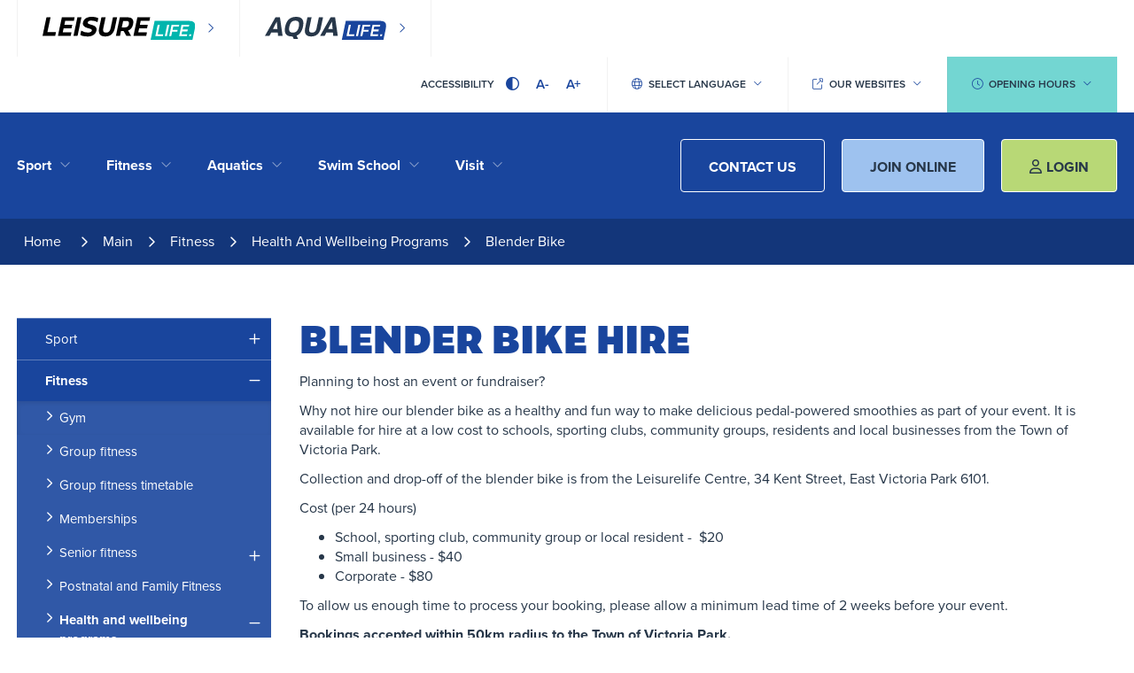

--- FILE ---
content_type: text/html; charset=utf-8
request_url: https://www.victoriaparkleisure.wa.gov.au/main/fitness/health-and-wellbeing-programs/blender-bike-hire.aspx
body_size: 229414
content:



<!--template-doctype-start-->
<!DOCTYPE html>
<!--template-doctype-end-->
<html lang="en" xmlns="http://www.w3.org/1999/xhtml">
<head><title>
	Blender Bike Hire &raquo; Victoria Park Leisure Centre
</title>
    <!--template-header-start-->
    <meta charset="utf-8" /><meta name="viewport" content="width=device-width, initial-scale=1.0" /><meta http-equiv="X-UA-Compatible" content="IE=edge" /><link rel="shortcut icon" href="/Profiles/leisure/includes/images/favicon.ico" /><link rel="apple-touch-icon" href="/Profiles/leisure/includes/images/favicon.png" /><link href="https://cdn2.sparkcms.com.au/4x/font-awesome/v6/css/fontawesome-all.min.css" rel="stylesheet" /><link href="/profiles/leisure/Includes/CSS/Bootstrap.min.css" rel="stylesheet" /><link href="/profiles/Shared/CSS/spark/slick.min.css" rel="stylesheet" /><link href="/profiles/Shared/CSS/spark/slick-theme.min.css" rel="stylesheet" /><link href="/profiles/leisure/Includes/CSS/aEditor.min.css" rel="stylesheet" /><link href="/profiles/leisure/Includes/CSS/CMS.min.css" rel="stylesheet" /><link href="/profiles/leisure/Includes/CSS/Layout.min.css" rel="stylesheet" />
    
    <script src="/profiles/leisure/Includes/Scripts/spark-scripts/jquery-3.6.0.min.js"></script>
    <script src="/profiles/leisure/Includes/Scripts/spark-scripts/bundle.min.js"></script>

    
    <link href="https://kendo.cdn.telerik.com/2022.2.510/styles/kendo.common.min.css" rel="stylesheet" /><link href="https://kendo.cdn.telerik.com/2022.2.510/styles/kendo.default.min.css" rel="stylesheet" />
    <script src="https://kendo.cdn.telerik.com/2022.2.510/js/kendo.all.min.js"></script>
    <script src="/Search/Controls/Scripts/dist/searchSuggestions.min.js"></script>

    



    
    
    <script src="/profiles/leisure/Includes/Scripts/plugins/anchorific.min.js"></script>
    <script src="/profiles/leisure/Includes/Scripts/plugins/lightbox.min.js"></script>
    <script src="/profiles/leisure/Includes/Scripts/plugins/equalize.min.js"></script>
    <script src="/profiles/leisure/Includes/Scripts/plugins/jquery.smartmenus.min.js"></script>
    <script src="/profiles/leisure/Includes/Scripts/plugins/owl.carousel.min.js"></script>
    <script src="/profiles/leisure/Includes/Scripts/plugins/owl.carousel.thumbs.min.js"></script>
    <script src="/profiles/leisure/Includes/Scripts/plugins/imagesloaded.pkgd.min.js"></script>
    <script src="/profiles/leisure/Includes/Scripts/plugins/jquery-imagefill.min.js"></script>
    <script src="/profiles/leisure/Includes/Scripts/plugins/jquery.matchHeight.min.js"></script>
    <script src="/profiles/leisure/Includes/Scripts/plugins/jquery.fancybox.min.js"></script>
    <script src="/profiles/leisure/Includes/Scripts/plugins/mediaelement-and-player.min.js"></script>
    <script src="/profiles/leisure/Includes/Scripts/plugins/mediaelement-and-player-plugins.min.js"></script>
    <script src="/profiles/leisure/Includes/Scripts/plugins/wcag-utils.min.js"></script>
    <script src="/profiles/leisure/Includes/Scripts/plugins/js.cookie.min.js"></script>
    
    
    <!--template-header-end-->
    
<!-- Google Tag Manager -->
<script>(function(w,d,s,l,i){w[l]=w[l]||[];w[l].push({'gtm.start':
new Date().getTime(),event:'gtm.js'});var f=d.getElementsByTagName(s)[0],
j=d.createElement(s),dl=l!='dataLayer'?'&l='+l:'';j.async=true;j.src=
'https://www.googletagmanager.com/gtm.js?id='+i+dl;f.parentNode.insertBefore(j,f);
})(window,document,'script','dataLayer','GTM-P9FL6SV');</script>
<!-- End Google Tag Manager -->

<!-- Google tag (gtag.js) -->
<script async src="https://www.googletagmanager.com/gtag/js?id=G-6YSV8DSKPK"></script>
<script>
  window.dataLayer = window.dataLayer || [];
  function gtag(){dataLayer.push(arguments);}
  gtag('js', new Date());

  gtag('config', 'G-6YSV8DSKPK');
</script></head>
<body>
    <!--search_ignore_begin-->

    <!--template-body-start-->
    <a href="#site-content" class="sr-only" title="Skip to Content">Skip to Content</a>
    <!--template-body-end-->
    <form method="post" action="/main/fitness/health-and-wellbeing-programs/blender-bike-hire.aspx" onsubmit="javascript:return WebForm_OnSubmit();" id="form1">
<div class="aspNetHidden">
<input type="hidden" name="__EVENTTARGET" id="__EVENTTARGET" value="" />
<input type="hidden" name="__EVENTARGUMENT" id="__EVENTARGUMENT" value="" />
<input type="hidden" name="__VIEWSTATE" id="__VIEWSTATE" value="WcTfUyawmQaf7CbXt/8IIOhi5ONvs9lhNGx9iQcSA47UFsqyWB7qorFDgTwIKBZ/aBxg0vUdMs5uIT9uhr2s1cTWio8xbfoEbQqCQyQf672M4dfVtq0NTWv5MrEzULGW0mhAir6SLBxAEvKs2sXulzaaebsRu6b/wqAUY+PJsUe68Aq82y11u8lkM4KZAcaAT9Xujz/semiGdRsQ10FkypLbELp3DVUuiB/IVtj0fkLqsYUjmKmhcX4T2LQzJ5drFGe5eoL+M4iJYntBD2W/jKAjJwvZL9ur5qAKOX+WswHyQt8qMTBvTd0cc7XGuDGGlb18kWVWgKsZIHqvHDIgIY99/6VmqUUIE5SdRODxGtvcZ0ofjzK0Bu+ZxyW4jRda0yLS4BPVVmE31ImS3e10rGVQPIVByAVcQx0ZPXGVXTBypMdjjyI2ZjxRE9JC8WVJFUhGjFbGvWvRLhYFHN5JevhSXpEJYoSV88iaLgHsos989xDXoSi/zVWeRPlyrd0SlmofQPsUfDST8jaX/[base64]/63lJ7RyWxNwCbNIb/4u+75sLZzUGGm8vYr4tv+iuvvALGNow1McCV0OQmCM5NaHEMMjEjJhuU27wamId3Y3Ji+zmZShLQoaqb4ejivuPcDJ2Nwbid72yMIT9kyjpjRD6zObWCdQZubMjBk4ZbAgM41nV5rfbggzjc9VIvVWLHOoo/A6lQ2+Cx4NKNPiZwZ6qJ8V4jjRV3VIpkmOFECNyS8oA9lLwQwdapGIcndtXzAvBh9+ueGxVXR2kLp5K8DBF8uPmU9V4Hvvrza/aFK2sLeaMaBBVDipa5eX7eiLtv08K/ivGO8bDf5Jya4w3izcvv5O+kXSbApmBTDg4/mIEgfVwjAkYA5jPzcPMY3Ncf8DYA3T/EChd2dWqZW3hShjDsw/tKY7/JsumKSQbLwVtp8Slo6ug13nsQRs/1wT4+2Iesv4qjZwOQosW2WcuFdqOQfkHmzBvKlNX/8wax9W/G95QfWL/0kPvd2RqmOjmFsAd6TrCQEh7Ca8WNvRtR92tG1HEBRvtc+Wx+lH+8DDqPOteQDEwgFscqCEnWo6aDjh6PuUNJvx+ZGF6ReWaXm04AGWzfuncRodH9FjeWOPNRUDp/[base64]/[base64]/4s2WITqXimTHjPKuNHyXU5+1NUq+OrNhd4aN6IiMUVZ8XFcXTQTSwr3ORTNmfC2Tz0ODB+OlRTDGEX2L7eH34sJCLFcExBqHBrhgrAg4XJ2PXuptnUVfOgv/ctjbLmWknYE+Wqk68UbRBpHGq/EhcSFvoSBW2hfD3mZ5GlIgBfPwsWa0MQ8Lx3VBsdEsESK2MumEvqkf8F4p63ir1kriFYXuky2O42VBNXj7kP0w3TkUY5lMZe9fCgPwQnlNUE9x5pXN3FAjLa/qJHE/azD8YCFv+02ypa3mqKGdIANaXKp2KmjTR6wO8FwEyXc0TIec+kjn6mL5nKmdMBNhbZmDns5KMwhOfsMP/eP6oUegMpVft3Ay+z4BYEv9hm0CE0vtfAIBi6clukuu2ZtjdZdqDRsS7WgMrAs7ntbl2Ta3YxKKBYZceGmDq9IqgMHHuiGU+1CKHatyvegm5h2iKW0kldFAkhhgsObaso2jTTgD00oXqhi8vlea1AkGfqngNdVJ6qS/Kf77XM14coCJ5FmBY7M8f3PFp2qyBAKBYePDdirSGR3HIsnFu8zZ6HX2uZt3dPx0Ww4VRVlop6BAM5H6KoIBscvWrPeEWZjBDW7wd3orEh3H1u0MXDTwdzSNQy26VWvuAkBQNmIyNx1d59xvbcQsL/aA1/sFkVo2R6owOsXArzFHz1yLYtnKymGZrxqnmIPsvfbRm/D/RhOq0FqOBOdAhkIShu92JN/RYj7gnkkmNeNh+Vb8Unb1VmAPyH9TH48h/SjLeB1bduhwppicz19xnRHezVtJ/VmOiWS1RQ4JacJFd2A7nCQdDeqZMPF32B8IKbqg7ESviL0NfDjBNbh9hxHfa51NGq5Q51xqdxYQ3wVYGPc1ahvRgtoJ01xSMF5+0eq336rWp0ZyXit6/W3cpgt5cPHQ4TZfpbEPZNG8r178AFoISDQCHFDuT1XVU4+8S+iLHMLK0Yawel2bS6OtcciYwI2qt2ExKQWgh1DpLHZmDnpvbaqcRCtthF9/nnoLxBk6adXQWjZxxv1dgB+forKpLyamkumTUiq+qQ09nVSJaQNng9FT9ZjBY5VRQg2j3EC/viTdTyGUdhRPue6kYWHeNyghSlOnKWOo1uBEysaP0dWhoXGSkEO7hyyh6EQQ9MOyr8eY31pCaAkp7rSYgNF0fSmt5l1/2PZyh4kyNIjVRbZXy2Q7ocJEyFC/gGO9YHxGhDlJhEKUOYqJOWWXL4/bJgZXWaJMwMgRd0uvjn+hYPV6sEexxLLh9/Y8Bk3AYHI7hfXKj7lmP6pkgTR6FyopkWS6pH+tLUxFndAptHUHQ1nYDTe+HDnkdiMH+i5U2eCT343c5MzcZ+wfwtz+LKHD1kjKhX7Xgn+wnNJAqyHBLxqh23jI/vGBAxF05vQZGsCR5ie1gnVv/DUQ4hZwGQA8fTwnDL/4DK6XqUFhVyaqAg9lH+CnTnHxTjW4BgVK3BvnL21+FtNKGMb9rQXSq09LLjlpvWrz3Tr1PPe3KqqFigWBo7+eHcAEr3mjMey1KVszNrVG/[base64]/uw7ify0acpWJQ+wRqU8FQNH6J23jmzkpuiVjmnWMHRU8P/5vpFo8T2zu9RI7egiPt0nbAFMajBvcN6x65LjD5LzxeY8ICyIqAFUFUroTHeqmsbwhpdnBvZKK5ig1O5t8bsuTuAIYDQaWDpt9tMuXou5OR3WXEs4+g3/nxbgy5EFrRz21cFtAhYEmiOmkMWqLKkf9zgjFCuNxijcuGNyrmyzbczogjebEFjUOInAgZwBcNSKkp6APYqX/FiZLbS12BHbwYz4JFR6aeqYzUmfpAW358OywPQFmU3CLCBlzzHYPLrnWHzSWl9CxlonhuicTnFZQ7XGPoRt6Jxg3e900b2sOtkIj/+XnlXV0ZqE7ruhcNvtkKIVdYuFrlcQwGXO1F41I/5T2zsYLtArK+9eyrHwKeYPPPi2NFiSMfPC8X0/leFyz+0AozkemYxKdLG+fa/l3DLwAtJsVmCV14wA3tAfEZ97PDeZKlwy/mbWcDpzLbpLSu+cxvUuJPQuK1RctzQmUpVg3Dn3z8iiBqvM8DJjN6JLQGhPnv3O9wcaCI1KkzdfCYMQxrbn0KvVC80xtH+jpHp/KqdSeSw+1GQVt1zOU8IZ6pA7IhuRR1RsdePXAC4ceUATr9McZdtG/spnWODa+St3kLCysvng+e9PNX6wDMNTrf8PiRAOZd8fzbAgsgif2LwWzLPe3DupGHfe951WFPmErxKbA6izZpb0Cyu+2sYvj9XAGvqfNeJ1A3TkWkhkSxcep1b1g09gyZXnp8xS0laIOoKs9BsgNxhPJWtZ3cjxa1QxEFQoG+vuYjVCLlI3D1+9Cqlr/13OwZFNzaT3ZPdVyEvjfvg5aMpb1Xw8wO3hgX28jTJkzpJAHG5DehvI/JFhFxYvce/kYXlG+RquB3bLPdUEYQl+W+GEGanhUaMsMIOod/XAZd/darLmaEeW4DvCqTDg1QPNS4g7hMYlqNLkeQL+26xFNFHqHNMWK1BhisDppb7XstifWgDMzrdiCYZZXHFk61xahKsNP02NhPC6NNbBpoEwjW+cqGL+lJ+BQ5NZeNCGgYeQiUqDrJjba/6O7pv5WonJ432pc1yOrJk22o59yhCHqGIfee4e3xg4ze5Sbthry3au+QPj/S2Na3WDBP0ZUqb7Z41x3fNW7r7YDiMRPhpCDxSbnA5elAL8/1KBysgLZRUs2IKMGRTa0cD5lUwlQ+DFSaXXwnmcFuHOiM0kxagCOXpJ5bJAGBDuXLjYocfKQlarLEA8sVMoakw/IWzoUV/AoFPwMY8jtyeVY++ZvFbRoE7QiNrjRUlqnnqgZvqshOFMSoZqJgT/XJq9hvUQ8QKLjEB/KAx/q7osjQyG/[base64]/cLd1dFZU7MesIQ+JVJffOW3YuCfyPX9M9RXUPMCNZ8gGai3K07LSxflKd06Fs9+9xcDTOBDo0LwSyWNEMJZMUbb0HW7nJ/D+pKACl9d/G8o3ZzAq5eRQRnlZarnZQBaZpqvyt+ePP/C24rwjH1MyDarT1n/6B5j74EUhJ2nM+yy0YExlE3G6SUOClNL0ktOBLHQH+45yOwMJgOO1sq0aaJtRyXH2izT3LS/+w6LrCnGFowjK/b3fAm0pTqZsXIUfXSXGrwrSJyxpfzeyO3EhpHobrKMlJ4Y4A6/NQbLXBQV9nkBum2RPesuiULpp0iVTRzg1WwiYC3+6kegNhskTflb5FjhD7mVtgmgxWEylW71Qbyjmz6JvM6B7AFLqGQVCUVWZQv5WCI0KsVK6BPWDjjJGxUac4HeiUNCJwWO07vimRgg9sGOkETxXkdBg0wuer/RZbkccSM3GsG0HHk4/sOfk+dNALkvYI7FSAB8gdsdgJUeZK4J1JkNgoy5r9ZdgXjgfJCPzsdvbMHb0JXA3OqUU96gtb7n/ft5uvrefyTS4UTpP2F9wKx2hqB4/x6R1voa9g4SyhRTjKPq5Ru0aDVrPZF94VKk/ZwUHAPz+Ct88pNs1hdHTCr2g8sms1orHWKJ3GqLqh8C9u5YtH/KRCu18YPCQLPGs3YyoFMzoW3YfaxZRMj+1xJqxl+OJSLVCz+RQb6dyCMAmQU9kqiYmCKh/[base64]/gDwGQWOto/TSw+wrD4dR1zih+28AFrN1U08HxkYFSbn4OWSyVe1BiNKelLgLc8VWchoiDiIdO6uZ/[base64]/9w0dyhiRMPiPK4ydUzcCwMJDhGD0665w/mnEcJyOZe3yRc0FWr6ITlNAEn9+sE5EKoqZfy3HgsBAk1Oe7eMeQFRaiEi6laFzxbY6j3mbn4e0pFNB98L1MSdw0s6MrMbOzdr/ECtu8svHcEwp3HZfRf/[base64]/[base64]/Alw9vlhE77bBNNyurbw2ZNrZC0/IQ+TnSvvK4DrMP1PWf5J8wo193rX9cHhbM0nb/[base64]/wx3lmt952TnfAEf4v91E/vNGd5EmmhtToq2sv+F57/CZFQ7XqHwWCfniusI53bqPm5c5Xrbi4AFKI3sB+r9bKEj4b2X8SzVZdsmVV+3OK/hg4//YFSOFCN4PgQH0rnpqSj3nM33kwIHbxuDzyf31Y6c/VKYl7r7OGDfw8+eKkNz1VhT1++E2cdcc1spdnOINnraGSguP1rU4BdgMlkzhf46E6Zl6j1m3oYeXSger7nRSGsM9UGeDrA9qYhrIFnUqd9Skh3HVaMy2CYrKnDNTndavD7Rd7d2saoZ9NLQ2cqDEsnDnG8dnlYeD58CErzjB2eIlIrikwYT9qtSVyH/dRUgfVhIwDLR7kKoxjRUXBwc+ganXL3A9hIrvxpCThwtQnV1viBpPUh5/oVEk+cmPqYkuaBLVuaq3/ZFYP8I8DAQKkp9lL/z3MyFLp8iL80pdyHMRNwloGStU7TSax1RzYyyudOhvrV9YOMDCFAhTd1N14mTL6PGI0Z2f7gqKzY+6ovNxMYEzmYUiT9xHhgza17upBw+EN0AqbA+R3J4DWFoqcN+YQrAnUZmRcE/7adbyP+3jXJFNGNVaQ8FWjVbaREZVC0zUTd7lnvVYJsROsYEL4VgUnq9jQgbmiXklpmabUWwRBbObDtNH1wRmB/CyH8Fv0im44cV7k2B0DYJJT86wrAV3Qfuo5LaT/gHFwdWWDBaaby3ERTPhK7srAm0Z26uHpN8O0U0v/ulwmAZzp/2AXwBHKtcN9E1jowVAsHOATHwU91OG1ITdXPcrMpl1rmwWGlA9gO6/[base64]/DNRLuMKtcaQ3UtAF8lVI07nNt3CdEmdH8jt/5Vt1wnJMK04GRxpfSo+0o64OwVjhyrHJ/GOizuSWfZZ4JsCdB7sB/rcRvmrrqLaem4lMCPqm6hbmatT5ckVAUwBjmF30EcX5bdPEk+VDV2omzoRBlf9FYBKwghe3ef6T8Wq5PDSmKquWj/uQh20XI267BKkslqqUtfT6tZEMDpVK4sVpCOvSShg0+OAH2kyloLjve4L2minSvD6d8nRmUGeX1s89E2/+ZSvaJBpOstcybq1qUeaid+RJgLDrf92qnwjezQaq+PvHe7AxF8xNf2LTwG2fQO3GkrDWn+/XfTr9uJ1Mtsn/J1OSWWXSeRmf3sLbHXapHN4l8LgqBvNo34/ELi5oWdpxhin1qSaixBImlcRlcs0kDPlN6j60LF+sfOeDe7kW3Yqy1K9oFyeev10+U/ZlkN/3m6c0u93rNAybzn7O3Epo9bDAAz8Iv869flGzJMcXKkXOaukZBfN9Assvh2I2i2TwMZ+kuW6dGSahJWI2G0u2BLZwbg/epY0BAyJ55J2WpEzFKIBoQ5f7gy3jQziyVL/N4Cjw9+WZXXX7aseCovNO3R+Fv9cIYW+ImoSBcfGY3r5FCYql2prY/dzhqUPI3Un2jTghp0l1gCKf+nGdTO1+9PzwXzEM7vNykGJRHVU5OnOiUXot34P+an6JYsqy6qumNa1+wZ73atp/ODZ0UWjJ070tJzMqXmqii3um1fkT/0rQasXNEccmEVbqtk1aY2k6DoG1QI0OzBv2aNLoFOotpuAhVsgJj0CYskZQ0mM4BSIEoogeNqOpMsxqktBNlMp+JEOtno9pWUpAt1skS/wfi/s7xxgbl363ziFwhJQ8WSJHMl7jFTZOUcNaPuSiDSgtY5S55oiR3LAKZ7dU6nIUHWT8ZHzk8qFaERexBmJGNRvyVPYwgC2q7NxS8qo9x35RQn8QarfVO8CRIpfEo+G8N0RPv3wBNM4QFoEFV0CvHGczh0S0DQ44j91wjkbNyH/k62+HloJfd0K4w934w3A2l6KMkfVZJ6zlSxCTukQg0H6Lqzdh3yOTBQc+gCO/3JSrufGP7e0KBtrUaY3QbjEkUAmq75icLrWRyW+HVO00DU2kPz43xuNyVtFpPfM6c8cxxr3y494/TU6Ze3/Qn7NFIrGyHDK30NOEPUtFjJORuE/OsKEdzE2x9cvxrENOxUzn3iobIuEOEOWdrqHzrW+k9tW7Mhz4OVQrRluAYJLIlISPp1Xl/pyl2AkPMGCcjj6t7XB2txqNR0K+z1dD2RpBLyrPaOUsH+T6oB1rMatTiT/t348XjdaoGIuWPfsjn5l626776OXVU0MJu7CFFJQGkpCpQpnkJ2vHjd8yA+AubOt+N8Ayc1N0hdjLAQ8+luMyYGmbpXcV9AEXkg8L5X0KlV5iG3Ih/gds5RgnRHI+ynlQMNOHSUYTjsQr7WUw44XAHtHwd9/[base64]/[base64]/kmOg1DDKU2Bp2wIFhlzavWZGghUyL2NkKW5veQGl/oDcyZoxTJPevSLKRopKRy5lYNmhN+/5E6ot/Q45GUgvOLJLDrcmynTHBgP+tEx3POBwJAQtFQ6o9ckwGmmio6RXEOqyswPHtysY8a1GhwVwIr4jGoyVqo32TPQ4+8v0nzROGK7uG+7VdUDDXgw0LL+7A7RmOd+bh78bPZvY/fDtDC1C2WfckOmz5pjFCabDzFvH0upZN/8rONNI7JgW2RjhA6FDzGuiN6lkXpGKEO7UdgTPQ927WFZpuR66dKetFYbFBpScBR2ya7GpnQBzn/T5AwiTIeIdcTO94p5v2UV39xRHxZnlCG13/ClqjISYhx16cdQZBtgmUbQ7nFOdE2UTaNy/E6P4WDO9TM3+urJauf5Mb0bUP2fK5tYJa6DVhchsA8T7QzJZJ/I8njwEwzNMfXV58P+xc1DTRJHqJJEQuBRh3VrQQWZNxdxnupCEPKYxxoNGGV0+E5JH4KG9c2jJCBN3msrXfqMekodUNNKkkqdg/uQucR3BFJ6mtD8ZHlHvMzmln066pqtWEWXuiW1itGiGEzYzMqjVaGGZ785ENqGg4HFHQxhrWHBNMSHEJjrukUK9cW3pzcH+tthjSufCzcFyNqogKOVIe/wgmni9TRtijziYXeKFb8AqVuHSf8bHy15yHusH2cfXTC971cbOeJoRRj1z6OojB55KIugqUJ7T1HSCP2nduVHZGitMFRGSA8VhbKB1JqXyt/WBc/ugfgIfWV1sYGPh5Zoh+QCAA8THQhT5PxYsQRWZAgtT5lfqFMK2hGTBZEMbiYfmzPXR1dNAQsGoa/+PQ/1aQr+rdk+mhgKUch5wIdC0A0micxyI+Szxz6jWAakoUguDwcXVUaiK15TxDZoMN3G5z1frnPWUsByR0pSPKtkEqIxmFbrEocgA+0J6djmWODrRCGJyIMbksANjxc3eiytjVEzQPBrTZfuSmpvVHgGUfjfIZm4uzEzgUCNdHdBNMG0S5OJl6Q7q57XdO4hsZ7+FP66i/aBN2/+MrKInA6G6+BDGIeWXvkNoQ1NWpj0sTCtDtHzbg6bahdWLpNjzO+o4UdLseF+bJ4wjWPuB4pJizeT68VhorO9PdTJnA0NvDNOEuXMTQSgW67AeFuBbZ31kBpP0=" />
</div>

<script type="text/javascript">
//<![CDATA[
var theForm = document.forms['form1'];
if (!theForm) {
    theForm = document.form1;
}
function __doPostBack(eventTarget, eventArgument) {
    if (!theForm.onsubmit || (theForm.onsubmit() != false)) {
        theForm.__EVENTTARGET.value = eventTarget;
        theForm.__EVENTARGUMENT.value = eventArgument;
        theForm.submit();
    }
}
//]]>
</script>


<script src="/WebResource.axd?d=pynGkmcFUV13He1Qd6_TZAKKGw_klgWkIGkUoZP3ZmVCuq9o3E_36eiYwxfNP_ScBSFGzw2&amp;t=638901829900000000" type="text/javascript"></script>


<script type="text/javascript">
//<![CDATA[
function changeIsFormPost(args){
if(document.getElementById('isFormPost')){document.getElementById('isFormPost').value=args;}}
//]]>
</script>

<script src="/ScriptResource.axd?d=1HpV3OVB0CaEXoaafcqmhpri00hkP6PnLvsxB3wC2ujccqcQtDXskQ9D53tAAwuHjp5hNx3ChxIWw8Upcwzhct0JwgDHj4GcBAES77rJK_LvUSAcePIbGXk5jVvX4HQg3DVlrA2&amp;t=7f7f23e2" type="text/javascript"></script>
<script src="/bundles/MsAjaxJs?v=KpOQnMfBL49Czhpn-KYfZHo2O2vIoYd2h_QpL2Cfgnc1" type="text/javascript"></script>
<script src="/bundles/WebFormsJs?v=x39SmKORtgFTY6MXBL1M7nPzFXmb9tjYzjLdwIl84V81" type="text/javascript"></script>
<script src="/ScriptResource.axd?d=8u3ngCqoRB16IXgFyG-fdkvWzfxOmO7IM3kmGFcPW2jzDWu0VSPfdiGePycvYFLYdpYhiarFyX_v62TQXl5D2zQoeGSepS30gjgRPtcAv0PNDRDv0&amp;t=49151084" type="text/javascript"></script>
<script src="/ScriptResource.axd?d=07MnSMeHHM2vCqrtOnuyadYFDSMkZNv0nKGrQq2AJP6zYPHj7X0HZSghDHdFQscZIIIA8aBH6ew5zlO7IQVgdDfSWw-RdTNp4FyfIIgdw5iFhVSKmFpzWMTSLl-nU7UdnX6mSw2&amp;t=49151084" type="text/javascript"></script>
<script type="text/javascript">
//<![CDATA[
function WebForm_OnSubmit() {
if (typeof(ValidatorOnSubmit) == "function" && ValidatorOnSubmit() == false) return false;
return true;
}
//]]>
</script>

<div class="aspNetHidden">

	<input type="hidden" name="__VIEWSTATEGENERATOR" id="__VIEWSTATEGENERATOR" value="CA0B0334" />
	<input type="hidden" name="__EVENTVALIDATION" id="__EVENTVALIDATION" value="yGZKkO09GMhmuyiBX4byfrwhIPaxRn83ND3ME4u3h5kI/ZmG1FcgR5s7AlSSM3QSkc4kXfVsZbpxa3FdNIidY4uYeaz71sNX/96TVNb3+Et/R8rDEQXQQ/+MAFNRHuLlW1u4OKgv3+HPyHoL/HwAtDptmPSNpigIV9aouzA7CcohoI0I7sblCtDg5Y6Bk/Z3tDlOD4WlZJ5tbKJlfBuf05UfZhPp2GPJ4csOiNIDeQdQ023ajjuNp18h5V9A97M9BWsGN9OhsEkC13XtLjCPRE6U9Prq7kAmzlwDbcIc62oy0IdKjLdKQBDJDS8njSFshpNWKf0H/EluUHZWT1yQZofhz7ZtJoV36+9ei3wEHmR3DQQp4bpe+jwHfLSnaIAWge32GNu6wRUMJ2RPGGvp6DyCfxdyQgiX0UFEYxg2VNxeLxwHh+R/Kc/lLNlkAKiuZ4XW4CcE6qYpZ2dgZnfGZftOzadsTmeqzDJU7jjhZV4HHN4RbBr9dWQdXi9pRIGXrsUj36A14JDu5UqfFbwi8AkdkXP1UGRRq1XT6lRPAB8mNzdeZNCGMQrMJK4xEHqw93HDx3X3H+9pTx4rqgXv0Fn4Qxg0gB6woxCPGa1+ApvchNAQ/Kkl3NOWCecX5BtsRQWEpwpb0j29QwrZQ1zbwN7+1aI7NYMIPB1x9KJr4XEJmsa9/[base64]/[base64]/vJbRq78KDaYrFhbmKlrN2y9J/h/yyAMg6ZyEcpMHtI8RdyezxD9959GyfPEzT4SwbBYU+hiXnSDniJNuVMvxyxFLet/clerfwEVKsuWyLBs3mh9uLOXfqcD50spFmYSAhlUa+RdFIwGewDu0/iAeJHDMTeOc9d6ap0JnAlc258cjGRkok5IQ/aoih7/uuKbc2/oewnE7dRkumUqdtf9l99q+GxMlPsGYdSu5/oh9pkZUPPRl6ciJDU+XXHpTpWcIzZIuy1emwsYuQp5Rr2ly3aFIGTDh6o4f+YrWiGvXRCrKWTRVv4k/NrYsqsxXV550WNYlZxzbKHP80OyZdIiplG89mSM0eOc/r3pUQJVjWKUseLvJslFsdboLO3nWFS46VMDY8o0YLLJU3/HU84DnxUO3J3wqsqmr62W7hfOfKaA0iYKyjd3Z6lQ58z44Lp8r1yrNDwjWkM6xzyU9WnHZEq+lkmzuz6uj+Igjmg1sK/[base64]/ZCWRPadqLNOhKwCzh+ROEX/F6YET3wF7Zlv7qeOuhwHiC8pvTL2InjUdAfmf0diD+AlumoNYo4z4lu+4LVRb1nZ/JW8PyPlXwwokQbJJPayy02+egizEiR0smzx3ZGyxnatNoDteAzja7kY3j6dg3By26pFCCU+Dy6+KjYWCK67NlliZMNuecKt+a1DedIABcQ8fZQ+GXWaol33nnPirjF83dUfTlGc6kFlOMWZIPgMs1RHkw4CS8eNWmOTk1gv4VdGH+WC9W1MUxQNi/jAAxXj+SYcaZoGxVFO9xB7ovUz4aHuIwEKfKIWCmWNiCwJ4fTe3EdViEi6B+Kc03tNNtrDYf8F9U5l8Mn+aDf42+Pqj/w941KPyuKR335C7ISbqcW7ACxtePA1HmZ8Vy+bq9fqHJd6bKXg4glPgxhykKMZHz/4oPb0BqpcOgObkGktuUyZE434jIxNJFiYk7SMhpX7/JUJJYvS51opxnsK8+7gZeIxWcoHTjJ16Z6i6vi6LlpuNGv0i1BkuOYtIbXnwJqx4KcuCgQXilypLJoU1tQqmxNhHkXaiwbBXZPNNtKNjSBb/fiXX1154uTxx3moAGOzpH9/0LnpEDtvKqWxV4J178j3LBBtn/QutmDLjYF6LgwZ1iqP6ASWWcs1uiO3DkOhucGjfthAPfo20h3ejrMyPOfCiJUgk0OUcMIU8AZ74FeX9c+JZZYBcw1+nZoqwAOrVbpDVENP9oSxlKyjgjvx5TFjod5Bn+W5fvXweCITnvjunwGvqnHnYBEZtJj4LwsCQPD2MrIN53zeoU6IqZGb3c1ipNe/9eti7LuFoqN20fpZgJXc1iafqk9n6CQVWhKa0jyQRGSOwY4pHfphwP3hZz7hY/IsAhCdM7DyFFIkY4MK5EWJU2b1CEGE4ODKIhs6nq6ybFNUNVAZQI2oSvqJvwdJgZr8wU48eqY8Sq8dzBpLmHzNOy+4UPabKMw9m+mN5hUBsx2Ta+az/UhdLvG7TrjHYm5ggD6Dy3n68ockEPkbv40NJpd3byIPRc5+s75sMSjQD+xYrm+tS0ZfH//o92LAAKs52s6KnBeu3h5m6bkNNdq90AOdNHRCF3JbBtIhNJwIA2udi0AapHuo+PsfZss5xcQXXpQa1+zLI3kbSJQF2SiTHuFaksxQuJ7YQhPl8KH+rKEghI5nZY6atSCCSfCuly+ICjAGnInqfzeuUNjYd0EYtUNj6OdDn1HWXsiFpehgVjPgbL2jettKhxD7/lgmYYURr6b5iKImEp4TN9EkkXSIxi3dNHWT69gizEDBhlirKrn7CeVpxwBay7tF2WwPQkedDyRQroOHMwQ/uaothWjakNTPkwKMvOGIaAGekc2yQyjIURkJAo/Yy+DUOVNHqA/4pDVHnDk+CHprOYi3ysDdNZZTjz7TwSwf3xhqX4sSpOx+jHXve3ltvssFlQthO7vT1x9MaqjypiRZXW248uCGYOmc1OEGiOYMvZpfFgs1mzmJ+N509cdOhEI7rXLE6WrczR3FrjAolkkUq+JfcXDT/0lbCTnIPoSSyOH3bGVYi1tqzU2au4/3q7iipiyWLn5oAypLWrsWdvwygiOS+L8sBNa3nBtxBBvMsUKGG/VlRBCcFKpwW5B7l/LRHRwGafecTFxYRdpuMSR3zYYcgUPM55XjCu3E/AlopS3xCVuMqKDUykKUvBVw+1yteWY0AT/lTKo1+wwBepPjmPWA/XCmiXLilCcOHvT4uD4/g/JeCSaKp8wXqgVv1ZVTp0XjuCIf6H5BXN3Zd42kwuLnHCpgXAqjj8gk8+f7WQ7IDtEFjH5He+xEkFIk5r+1iM2ILCh1Zo37sFMOMYGgED5dEUEsu0IRYy7uDrzvXy503BtffYXZ8WQOr5LuMDtPtJrn/GIYaREQnHw2ikGHzuz3FkPE8G7q4ZBTWTjhwoZQ7S8swaheYgIN0ADuNorJDP+grVpeAGU9yCxt5iVnA4s10XgvLgYZA6dqnNyC4QJr1/eA4zp3zNybDA1kjMnOEy+2hbKW2oNRV7Il4zj1bUb/uYAlRWYq0k89V0qWOCHC3PfupCYCwFK6Mqpqdd+EY3fP3X9vJfpg6XRkW5dlbxZRUSQ9ANm1GcN1cstVC4koHnmq02md/oxsqW93hLB8vPq1XPuBPD/PxD26YiEvEMuJej6QJDBi5vQLCHxgtKulj0rdxkgDJ+Ra1fU8UQ7utFzQXlBwcZxeOi9sCbATtxpkCLErGS3dyxTL6NmH1hWiJOU5/kZa3ThjU95n7mEIAeisWbfKwdFg19UDh4drToq626LyExGN3tNdZWmRCBrqavBRREBAVWyA3eAUtTcsJPl3D4DO7K7/okrnrNdFSEnV3u1cRDBv8H0gvr7yrNIGyHg1QoFlTYZKFln4d2KSjuBj+wHWtINltk+s3BfMQnlGwM7LX5kKFoA4Mf8/fAwDNRvL6T11BvRuslzesayjegnU8llHTpmzWdvJnIX6FoEJnmDOEzSihG0h+z20mT595mpUGeiA8n3zzTFTkEZtrmRkFQ6jO3US73mUhicobd7Oiw3XGWO8sWHGggswsEZaoGwN1s86B8rutjku28cuUxk1PgMQj//Xh9Yo8/8q4hpapkG2OCbUPJMWpW01+KX1p9ZbxC0qHXfQpfYDG1xLp+1slwq+85RoQlRDOrZ3Pl537ja/6vY+fB3x5gk6hd1pWdj0fb6ie19+rnXDu67VOLhoVycQIEGRRoegye/gkbiGc3JGoJcdTnlbxxNNwdZC5GtSk1nkB7gnsH0xr2iT0F0x0iGSFnUDUmvS29bEXcTriUYmGoFy/FL9YH7haNHzcN8ty8b9Vm3VdvKmDL/5BaIO9RmYjS5Zmmx4NtmubZP0kbt3QRAoBPXsmc1zM3tLKUqfdmV++xBuWEo+FUvddVCgu92jmKCYBr13ZfHslT7yGVd4jAaNYMa36iq+4hU/pB7QAAn4TPywfCDU6PcTgrJ23/eP+OlBx2yvhbjac7Uhp9Md+t208P/tZ4nHXYuo+DrmgO8D/FbAz23OFatHwAGrl3bzREczx+pOxyfxcbJ2HzxNyyQUIdmmMvGsIvFsVe5zD3ukkxN4l+3Wp7znEQn2PE8gPZ7qhj3trQK3byDapnzv1XfWEHhyy35/ORbKwjxR71Kjy+QhuusKIg9Ijeup9ju2qF4Pjjv2dkM+WvZ1FTKqlLMuvxnpOv2u4BJlI74o1hyaWSWzPHo/b+9gac767XtgPGurfoASy1FlGS6x8Fp2X2UlMtBBzMwi9sOAX5RpgXhTQjmQxw+yOi2yZA/OVpUOTjAFsS6lbRWigLm1+9wft+1Mwk9GQCxmUdFsGLQfPVMJumtrCVYNo47byWwnkJesk1t2mylCHLILJYEPmIAQlvXkC2MDX9Beke71igisDmvjZCWksCVKp6ms2ZH+30IjlAZNuhyDctLI/W+zprCwRrFZzAFf9Melng5jV+J6KRemiaThzEeowMbZk0bg1RaapmOs/[base64]/[base64]/UrpoqbWGAKlD+Y2FKemNKE3k0L487UzrG85LK/03uFeAEw69NyFs+Mh8V49BVUGzmIKZT0/Smth3lZGtoLGZSQME6VKIQPTMCVxF2zW0oOB7Tyhcl76Zx9teswOFMy7G4ju+l9yPgQ8HjykzNHymZ/Fg3ytBJXfIc1D4PZiVg2Bc1+AA4QACykjXYV82oaiV50i/hLzERCDc9Oo9pGA6dBCKo/WWHPwXcjQm/v/W7eS1+vEFK7rIs0/IdoBky/d4CURK5ZlJxl2N/xA8I4aqaxezi42dpueyNU/CijexOwXf2AIU30QZwPT9Bj0QupBdGJSdYWzD+pEo2PhefsEywqMzs2dtuqky6sIP8MC1dFgf7rgT3Yky6h2eCjKozKHUP+zqcy16GIkLHpQXb3yEAVGsEgKl3hcBq+Dlu85D95rf/VtL1H6TAOs6+TsbKCmRI9Rq7JAgQ8vvk+fgLnJ8sv7X0ENtRCHGA7BqHODQsFEuDUeseElvsKhPi9mtqwBJ8Vrc7yErHtsroxrlkzb8NMsA/mjAUF/pvmXuIZbYljkKRiswdg+OyNFEee8A3rdQLFO4pwkys8zyNdecAv90AtmqnAPqFr6RSEkeot2E0XV2acXRjEcv2XHt63OfQYvFL4nfrMY3SmxfStC7pEVMiIouds7PSZLdz1P8mMCGpfVF5w0RZmSAdu1Gldi8Xpk2M3+M+evagFsRcVVa/9afPQ9EJnJZlvrol3MetEmGrjCiiVikUduINqc1OPDUoD6K7bdgIGxHGoOCq8nTEvqjcARTiMF13DeSTQodlZwgEfZ3E9/wOPi/dEiPGIddcVo72qY5NnvjkwvHXGLgq6b9eTv8/9uesFYc1VqJxmgCTa+q2dnsdKlMVPVkKnKmggu5cZnHwdmKlPxA7B7/66QO2XhcFixRszAfMbZVMMnaBRbeK7pITt2/NdLnWuSgp51cvgOSOEHxnq12T+3xAnr+D8v3A3/yWym/HnnSYOAtS6cHfTCSOr7igUv90YmtcKweGlknvxkLfIl9n/dE6Ei6LMso0Fe36AFImWeSlyWCS3aul0cFD3g+w27zloQKV5FfboiNyMTxvMaHuLxuICg5AZ3EFeS7vS0wekgIyxZg1Zjra1j7fz/sE/09HD2iwtrr3NdcWd9hK7OrAdvZxGudiVZyfzB/ygkVcj6fwQZKlBqA1eWV7IrxCmST/VbvLFppPL7CZruKi2FwJg6J6sb8xRLhBE964MCflxK9DiPEesgdq+I/TxC8BdDs3htjb5OEP4JDtyOlI2Cq5CPaALl9P8KtUCT5+3fekAgcSGmemG0p3FYp87wESlEDmNV2EpjGZP1XeFSLQ8vWvxTmZqADde4DCeGBNfkWAV97ekfHujEnxNqMRrFkmhhY93Q=" />
</div>
        <script type="text/javascript">
//<![CDATA[
Sys.WebForms.PageRequestManager._initialize('ctl00$ScriptManager1', 'form1', [], [], [], 90, 'ctl00');
//]]>
</script>

        <!--template-body-start-->
        


<div id="site-top"></div>
<header class="site-header">

    <div class="upper">
        <div class="container extra-wide">
            <div class="logos left">
                <div class="logo leisure">
                    <a href="/leisurelife" >
                        <img src="/profiles/leisure/Includes/Images/leisure-life.svg" alt="Leisure Life Logo" title="Leisure Life" aria-label="Leisure Life"/></a>
                </div>
                <div class="logo aqua">
                    <a href="/aqualife" >
                        <img src="/profiles/leisure/Includes/Images/aqua-life.svg" alt="Aqua Life Logo" title="Aqua Life" aria-label="Aqua Life"/></a>
                </div>
            </div>
            <div class="tools right">
                <div class="wcag">
                    <span class="title">Accessibility</span>
                    <button type="button" class="btn wcag-text-contrast" data-toggle="tooltip" data-placement="bottom" data-schemekey="highcontrast" data-original-title="Change Colour Contrast">
                        <i class="spark-icon far fa-adjust" aria-hidden="true"></i><span class="sr-only">High Contrast</span>
                    </button>
                    <button type="button" class="btn wcag-text-decrease" data-toggle="tooltip" data-placement="bottom" onclick="AdjustFont('-')" data-original-title="Make Text Smaller">A-</button>
                    <button type="button" class="btn wcag-text-increase" data-toggle="tooltip" data-placement="bottom" onclick="AdjustFont('+')" data-original-title="Make Text Bigger">A+</button>
                </div>
                
<div class="dropdown languages">
    <button class="btn btn-header dropdown-toggle" data-toggle="dropdown" aria-haspopup="true" aria-expanded="false" type="button"><i class="fal fa-globe spark-icon"></i>Select Language<i class="arrow fal fa-angle-down"></i></button>
    <ul class="dropdown-menu">
        <li><a title="Chinese (Simplified)" href="javascript:void(0)" onclick="changeLanguage('zh-CN');">Chinese (Simplified)</a></li>
        <li><a title="Chinese (Traditional)" href="javascript:void(0)" onclick="changeLanguage('zh-TW');">Chinese (Traditional)</a></li>
        <li><a title="English" href="javascript:void(0)" onclick="changeLanguage('en');">English</a></li>
        <li><a title="French" href="javascript:void(0)" onclick="changeLanguage('fr');">French</a></li>
        <li><a title="German" href="javascript:void(0)" onclick="changeLanguage('de');">German</a></li>
        <li><a title="Italian" href="javascript:void(0)" onclick="changeLanguage('it');">Italian</a></li>
        <li><a title="Japanese" href="javascript:void(0)" onclick="changeLanguage('ja');">Japanese</a></li>
        <li><a title="Russian" href="javascript:void(0)" onclick="changeLanguage('ru');">Russian</a></li>
        <li><a title="Spanish" href="javascript:void(0)" onclick="changeLanguage('es');">Spanish</a></li>
    </ul>
</div>


<div id="google_translate_element" style="display: none;"></div>
<script type="text/javascript">
    // Load Google Translate script dynamically
    function loadGoogleTranslate() {
        var script = document.createElement('script');
        script.type = 'text/javascript';
        script.src = '//translate.google.com/translate_a/element.js?cb=googleTranslateElementInit';
        document.head.appendChild(script);
    }

    // Initialize Google Translate
    function googleTranslateElementInit() {
        var l = 'en';
        new google.translate.TranslateElement({
            pageLanguage: l,
            includedLanguages: 'am,ar,bs,hr,zh-CN,zh-TW,nl,en,et,tl,fr,de,el,gu,hi,hu,id,it,ja,kn,ko,mk,ms,ml,mt,ne,fa,pl,pt,pa,ru,sr,es,ta,th,tr,uk,ur,vi',
            layout: google.translate.TranslateElement.InlineLayout.SIMPLE
        }, 'google_translate_element');
    }

    // Handle cookie operations
    function setCookie(name, value, domain) {
        document.cookie = `${name}=${value};path=/;domain=${domain}`;
    }

    function deleteCookie(name, domain) {
        document.cookie = `${name}=;path=/;domain=${domain};expires=Thu, 01 Jan 1970 00:00:01 GMT`;
    }

    // Main language change function
    function changeLanguage(lang) {
        const hostname = window.location.hostname;
        const domain = hostname.split('.').slice(-2).join('.');

        // Clean up existing cookies
        deleteCookie('googtrans', hostname);
        deleteCookie('googtrans', '.' + hostname);
        deleteCookie('googtrans', domain);
        deleteCookie('googtrans', '.' + domain);

        // Set new translation cookie
        if (lang !== 'en') {
            const value = `/en/${lang}`;
            setCookie('googtrans', value, hostname);
            setCookie('googtrans', value, '.' + hostname);
            setCookie('googtrans', value, domain);
            setCookie('googtrans', value, '.' + domain);
        }

        // Update URL without reloading
        const curUrl = new URL(window.location.href);
        curUrl.hash = `#googtrans(${lang})`;
        window.history.replaceState(null, '', curUrl.toString());

        // Reload Google Translate
        if (window.google && window.google.translate) {
            window.location.reload();
        } else {
            loadGoogleTranslate();
        }
    }

    // Load Google Translate on initial page load
    document.addEventListener('DOMContentLoaded', loadGoogleTranslate);
</script>

                <div class="sites dropdown">
                    <button class="btn btn-header dropdown-toggle" type="button" id="dropdownMenu" data-toggle="dropdown" aria-haspopup="true" aria-expanded="true"><i class="spark-icon fal fa-up-right-from-square"></i>Our Websites<i class="arrow fal fa-angle-down"></i></button>
                    <ul class="dropdown-menu">
                        <li>
                            <a href="https://www.victoriapark.wa.gov.au/" target="_blank" title="Town of Vic Park website">Town of Vic Park</a>
                        </li>
                        <li>
                            <a href="https://victoriaparklibrary.wa.gov.au/" target="_blank" title="Library website">Library</a>
                        </li>
                        <li>
                            <a href="https://yourthoughts.victoriapark.wa.gov.au/" target="_blank" title="Your Thoughts website">Your Thoughts</a>
                        </li>
                    </ul>
                </div>
                <div class="opening-hours dropdown">
                    <button class="btn btn-header dropdown-toggle" type="button" id="dropdownMenu1" data-toggle="dropdown" aria-haspopup="true" aria-expanded="true"><i class="spark-icon fal fa-clock"></i>Opening Hours<i class="arrow fal fa-angle-down"></i></button>
                    
<div class="dropdown-menu content-area">
    <table style="height: 100px;" title="Content Table">
<tbody>
<tr style="height: 20px;">
<th scope="col" style="height: 20px; width: 473.5px;">Leisurelife</th>
<th scope="col" style="height: 20px; width: 393.7px;">Gym</th>
<th scope="col" style="height: 20px; width: 393.8px;">Reception</th>
</tr>
<tr style="height: 20px;">
<th scope="row" style="height: 20px; width: 473.5px;">Monday - Thursday</th>
<td style="height: 20px; width: 393.7px;">5:30am - 8:30pm</td>
<td style="height: 20px; width: 393.8px;">5:30am - Late</td>
</tr>
<tr style="height: 20px;">
<th style="width: 473.5px; height: 20px;">Friday</th>
<td style="width: 393.7px; height: 20px;">5:30am - 8:30pm</td>
<td style="width: 393.8px; height: 20px;">5:30am - 10pm</td>
</tr>
<tr style="height: 20px;">
<th scope="row" style="height: 20px; width: 473.5px;">Saturday</th>
<td style="height: 20px; width: 393.7px;">8am - 6pm</td>
<td style="height: 20px; width: 393.8px;">8am - 10pm</td>
</tr>
<tr style="height: 20px;">
<th style="width: 473.5px; height: 20px;">Sunday</th>
<td style="height: 20px; width: 393.7px;">8am - 4pm</td>
<td style="height: 20px; width: 393.8px;">8am - 4pm</td>
</tr>
</tbody>
</table>
<hr />
<table style="height: 60px;" title="Content Table">
<tbody>
<tr style="height: 20px;">
<th scope="col" style="height: 20px; width: 473.517px;">Aqualife</th>
<th scope="col" style="height: 20px; width: 394.75px;">Gym</th>
<th scope="col" style="height: 20px; width: 394.733px;">Pool</th>
</tr>
<tr style="height: 20px;">
<th scope="row" style="height: 20px; width: 473.517px;">Monday - Friday</th>
<td style="height: 20px; width: 394.75px;">5:30am - 8:30pm</td>
<td style="height: 20px; width: 394.733px;">5:30am - 8:30pm</td>
</tr>
<tr style="height: 20px;">
<th scope="row" style="height: 20px; width: 473.517px;">Saturday and Sunday</th>
<td style="height: 20px; width: 394.75px;">7am - 6pm</td>
<td style="height: 20px; width: 394.733px;">7am - 6pm</td>
</tr>
</tbody>
</table>
<hr />
<p><a class="btn btn-primary" href="/main/visit/opening-hours.aspx" title="Opening hours">See full opening hours and locations</a></p>
</div>
                </div>
            </div>
        </div>
    </div>

    <div class="lower">
        <div class="container extra-wide">
            <div id="mobile-navbar">
                <button type="button" id="btn-menu"><i class="spark-icon fa fa-bars"></i>Menu</button>
            </div>
            <nav class="mainnav" aria-label="Main Menu">

                <ul id="nav-top" class="sm sm-simple"><li><a title="Main - Sport" href="javascript:doNothing(&#39;menu-32&#39;);">Sport</a><ul><li><a title="Main - Sport - Adult sport" href="/main/sport/adult-sport.aspx">Adult sport</a></li><li><a title="Main - Sport - Junior sport" href="javascript:doNothing(&#39;menu-977&#39;);">Junior sport</a><ul><li><a title="Sport - Junior sport - Junior netball" href="/main/sport/junior-sport/junior-netball.aspx">Junior netball</a></li><li><a title="Sport - Junior sport - Multi-sport holiday program" href="/main/sport/junior-sport/multi-sport-holiday-program.aspx">Multi-sport holiday program</a></li><li><a title="Sport - Junior sport - Junior coaching clinic" href="/main/sport/junior-sport/junior-coaching-clinics.aspx">Junior coaching clinic</a></li></ul></li><li><a title="Main - Sport - Social sport" href="/main/sport/social-sport.aspx">Social sport</a></li><li><a title="Main - Sport - Court Hire" href="/main/sport/court-hire.aspx">Court Hire</a></li><li><a title="Main - Sport - Court availability" target="_blank" href="https://victoriapark.perfectmind.com/29118/Clients/BookMe4FacilityList/List?calendarId=b44c9e82-a398-4fbd-a2ee-5224755a22d3&amp;widgetId=a8bf1020-3669-464b-bdfd-2bc99334ad4e">Court availability</a></li><li><a title="Main - Sport - Leisure clubs" href="/main/sport/leisure-clubs.aspx">Leisure clubs</a></li></ul></li><li><a title="Main - Fitness" href="javascript:doNothing(&#39;menu-34&#39;);">Fitness</a><ul><li><a title="Main - Fitness - Gym" href="/main/fitness/gym.aspx">Gym</a></li><li><a title="Main - Fitness - Group fitness" href="/main/fitness/group-fitness-classes.aspx">Group fitness</a></li><li><a title="Main - Fitness - Group fitness timetable" href="javascript:doNothing(&#39;menu-976&#39;);">Group fitness timetable</a></li><li><a title="Main - Fitness - Memberships" href="/main/visit/memberships">Memberships</a></li><li><a title="Main - Fitness - Senior fitness" href="javascript:doNothing(&#39;menu-955&#39;);">Senior fitness</a><ul><li><a title="Fitness - Senior fitness - Strength for life" target="_blank" href="https://www.victoriaparkleisure.wa.gov.au/main/fitness/health-and-wellbeing-programs/strength-for-life.aspx">Strength for life</a></li><li><a title="Fitness - Senior fitness - Senior circuit" href="/main/fitness/senior-fitness/senior-circuit.aspx">Senior circuit</a></li><li><a title="Fitness - Senior fitness - Prime movers" href="/main/fitness/senior-fitness/prime-movers.aspx">Prime movers</a></li><li><a title="Fitness - Senior fitness - Senior Walking Groups" href="/main/fitness/senior-fitness/senior-walking-groups.aspx">Senior Walking Groups</a></li><li><a title="Fitness - Senior fitness - Chair Yoga" href="/main/fitness/senior-fitness/chair-yoga.aspx">Chair Yoga</a></li></ul></li><li><a title="Main - Fitness - Postnatal and Family Fitness" target="_blank" href="https://victoriapark.perfectmind.com/29118/Clients/BookMe4?widgetId=44fa7243-4037-4816-8a81-de299e6b0b2b">Postnatal and Family Fitness</a></li><li><a title="Main - Fitness - Health and wellbeing programs" target="_blank" href="https://www.victoriapark.wa.gov.au/community/get-involved/health-and-wellbeing">Health and wellbeing programs</a><ul><li><a title="Fitness - Health and wellbeing programs - Activity bundle" href="/main/fitness/health-and-wellbeing-programs/activity-bundle.aspx">Activity bundle</a></li><li><a title="Fitness - Health and wellbeing programs - Blender bike" href="/main/fitness/health-and-wellbeing-programs/blender-bike-hire.aspx">Blender bike</a></li><li><a title="Fitness - Health and wellbeing programs - Healthy eating activity and lifestyle program" href="/main/fitness/health-and-wellbeing-programs/healthy-eating-activity-and-lifestyle-heal-program.aspx">Healthy eating activity and lifestyle program</a></li><li><a title="Fitness - Health and wellbeing programs - Strength for Life" href="/main/fitness/health-and-wellbeing-programs/strength-for-life.aspx">Strength for Life</a></li><li><a title="Fitness - Health and wellbeing programs - Walking Groups" href="/main/fitness/health-and-wellbeing-programs/walking-groups.aspx">Walking Groups</a></li><li><a title="Fitness - Health and wellbeing programs - Family Fitness Program" href="/main/fitness/health-and-wellbeing-programs/family-fitness.aspx">Family Fitness Program</a></li><li><a title="Fitness - Health and wellbeing programs - Postnatal Fitness Program" href="/main/fitness/health-and-wellbeing-programs/postnatal-fitness.aspx">Postnatal Fitness Program</a></li></ul></li><li><a title="Main - Fitness - Sound Healing Class" target="_blank" href="https://victoriapark.perfectmind.com/29118/Clients/BookMe4BookingPages/Classes?calendarId=cfbb3f7f-f254-43d9-ac3a-f30bd97665aa&amp;widgetId=1daebbb6-29d2-40a0-af57-c6456a841793&amp;embed=False&amp;singleCalendarWidget=true">Sound Healing Class</a></li></ul></li><li><a title="Main - Aquatics" href="javascript:doNothing(&#39;menu-602&#39;);">Aquatics</a><ul><li><a title="Main - Aquatics - Pool lane availability" href="javascript:doNothing(&#39;menu-940&#39;);">Pool lane availability</a></li><li><a title="Main - Aquatics - Pools and aquatic facilities" href="/main/aquatics/pools-and-aquatic-facilities.aspx">Pools and aquatic facilities</a></li><li><a title="Main - Aquatics - Aqua fit classes" href="/main/aquatics/aqua-fit-classes.aspx">Aqua fit classes</a></li><li><a title="Main - Aquatics - Aquatic clubs" href="/main/aquatics/aquatic-clubs.aspx">Aquatic clubs</a></li><li><a title="Main - Aquatics - Vac Swim" href="/main/aquatics/vac-swim.aspx">Vac Swim</a></li></ul></li><li><a title="Main - Swim School" href="javascript:doNothing(&#39;menu-33&#39;);">Swim School</a><ul><li><a title="Main - Swim School - Infant Program" href="/main/swim-school/infant-program.aspx">Infant Program</a></li><li><a title="Main - Swim School - Pre-School Program" href="/main/swim-school/pre-school-program.aspx">Pre-School Program</a></li><li><a title="Main - Swim School - School Age Program" href="/main/swim-school/school-age-program.aspx">School Age Program</a></li><li><a title="Main - Swim School - Teen Program" target="_blank" href="https://www.victoriaparkleisure.wa.gov.au/teen-program.aspx">Teen Program</a></li><li><a title="Main - Swim School - Junior Lifeguard Program" href="/main/swim-school/junior-lifeguard-program.aspx">Junior Lifeguard Program</a></li><li><a title="Main - Swim School - Adults Program" href="/main/swim-school/adults-program.aspx">Adults Program</a></li><li><a title="Main - Swim School - Complex Needs Program" href="/main/swim-school/complex-needs-program.aspx">Complex Needs Program</a></li><li><a title="Main - Swim School - Class change or transfer request" href="/main/swim-school/class-change-or-transfer-request.aspx">Class change or transfer request</a></li><li><a title="Main - Swim School - Lesson cancellation" href="/main/swim-school/cancellation.aspx">Lesson cancellation</a></li><li><a title="Main - Swim School - Frequently asked questions" href="/main/swim-school/frequently-asked-questions.aspx">Frequently asked questions</a></li><li><a title="Main - Swim School - Community Programs" href="/main/swim-school/community-programs.aspx">Community Programs</a></li><li><a title="Main - Swim School - Level Selector" href="/main/swim-school/level-selector.aspx">Level Selector</a></li></ul></li><li><a title="Main - Visit" href="javascript:doNothing(&#39;menu-35&#39;);">Visit</a><ul><li><a title="Main - Visit - Entry fees" href="/main/visit/fees.aspx">Entry fees</a></li><li><a title="Main - Visit - Shops" href="javascript:doNothing(&#39;menu-984&#39;);">Shops</a><ul><li><a title="Visit - Shops - Sport shop" href="/main/visit/shops/sport-shop.aspx">Sport shop</a></li><li><a title="Visit - Shops - Swim shop" href="/main/visit/shops/swim-shop.aspx">Swim shop</a></li></ul></li><li><a title="Main - Visit - Creche" href="/main/visit/creche.aspx">Creche</a></li><li><a title="Main - Visit - Facilities" href="/main/visit/facilities.aspx">Facilities</a></li><li><a title="Main - Visit - Accessibility" href="/main/visit/accessibility.aspx">Accessibility</a></li><li><a title="Main - Visit - Memberships" href="javascript:doNothing(&#39;menu-1017&#39;);">Memberships</a><ul><li><a title="Visit - Memberships - All Access Ongoing" target="_blank" href="https://victoriapark.perfectmind.com/29118/Client/MembershipWidget/List?widgetId=43acd837-1ce3-4f09-93a0-4c875cb1ac52">All Access Ongoing</a></li><li><a title="Visit - Memberships - All Access Upfront" target="_blank" href="https://victoriapark.perfectmind.com/29118/Client/MembershipWidget/List?widgetId=a324b516-2941-4434-856b-f0ac3be0a3c6">All Access Upfront</a></li><li><a title="Visit - Memberships - Aquatics Ongoing" target="_blank" href="https://victoriapark.perfectmind.com/29118/Client/MembershipWidget/List?widgetId=c3b2ac73-7cff-4442-afe1-5ef824bfb91c">Aquatics Ongoing</a></li><li><a title="Visit - Memberships - Aquatics Upfront" target="_blank" href="https://victoriapark.perfectmind.com/29118/Client/MembershipWidget/List?widgetId=a7317757-f813-4f73-8fd5-8a554b3d9b50">Aquatics Upfront</a></li><li><a title="Visit - Memberships - Concession Memberships" target="_blank" href="https://victoriapark.perfectmind.com/29118/Client/MembershipWidget/List?widgetId=cc6017e6-4142-4545-9d2d-ac0444f162f9">Concession Memberships</a></li><li><a title="Visit - Memberships - Gym Appraisals" href="/main/visit/memberships/gym-appraisals.aspx">Gym Appraisals</a></li><li><a title="Visit - Memberships - Membership Forms" href="javascript:doNothing(&#39;menu-11385&#39;);">Membership Forms</a><ul><li><a title="Memberships - Membership Forms - Memberships" href="/main/visit/memberships">Memberships</a></li><li><a title="Memberships - Membership Forms - Membership Suspension Request Form" href="/forms/membership-suspension-request-form/16">Membership Suspension Request Form</a></li><li><a title="Memberships - Membership Forms - Membership Cancellation Request Form" href="/forms/membership-cancellation-request-form/18">Membership Cancellation Request Form</a></li><li><a title="Memberships - Membership Forms - Change of Membership Request Form" href="/forms/change-of-membership-request-form/25">Change of Membership Request Form</a></li><li><a title="Memberships - Membership Forms - Change of Debit Details Form" href="/documents/409/direct-debit-request-form">Change of Debit Details Form</a></li><li><a title="Memberships - Membership Forms - Terms and Conditions" href="/main/visit/memberships/membership-forms/terms-conditions.aspx">Terms and Conditions</a></li></ul></li></ul></li><li><a title="Main - Visit - Balanz Therapy" href="/main/visit/balanz-therapy.aspx">Balanz Therapy</a></li><li><a title="Main - Visit - Agility Rehab" href="/main/visit/agility-rehab.aspx">Agility Rehab</a></li><li><a title="Main - Visit - Terms and conditions" href="/main/visit/terms-conditions.aspx">Terms and conditions</a></li></ul></li></ul>
                <ul id="nav-top-m" class="sm sm-simple" aria-label="Website menu"><li><a title="Main - Sport" href="/main/sport">Sport<span class="fa fa-angle-down"></span></a><ul class="mega-menu"><li><div class="mega-menu-outer-container"><div class="mega-menu-inner-container container"><div class="mega-menu-column-outer"><div class="mega-menu-column"><ul class="mega-menu-main-nav"><li><a title="Main - Sport - Adult sport" href="/main/sport/adult-sport.aspx">Adult sport</a></li><li><a title="Main - Sport - Leisure clubs" href="/main/sport/leisure-clubs.aspx">Leisure clubs</a></li></ul></div><div class="mega-menu-column"><ul class="mega-menu-main-nav"><li><a title="Main - Sport - Junior sport" href="/main/sport/junior-sport">Junior sport</a><ul class="mega-menu-sublist"><li><a title="Sport - Junior sport - Junior netball" href="/main/sport/junior-sport/junior-netball.aspx">Junior netball</a></li><li><a title="Sport - Junior sport - Multi-sport holiday program" href="/main/sport/junior-sport/multi-sport-holiday-program.aspx">Multi-sport holiday program</a></li><li><a title="Sport - Junior sport - Junior coaching clinic" href="/main/sport/junior-sport/junior-coaching-clinics.aspx">Junior coaching clinic</a></li></ul></li></ul></div><div class="mega-menu-column"><ul class="mega-menu-main-nav"><li><a title="Main - Sport - Social sport" href="/main/sport/social-sport.aspx">Social sport</a></li></ul></div><div class="mega-menu-column"><ul class="mega-menu-main-nav"><li><a title="Main - Sport - Court Hire" href="/main/sport/court-hire.aspx">Court Hire</a></li></ul></div><div class="mega-menu-column"><ul class="mega-menu-main-nav"><li><a title="Main - Sport - Court availability" target="_blank" href="https://victoriapark.perfectmind.com/29118/Clients/BookMe4FacilityList/List?calendarId=b44c9e82-a398-4fbd-a2ee-5224755a22d3&amp;widgetId=a8bf1020-3669-464b-bdfd-2bc99334ad4e">Court availability</a></li></ul></div></div></div></div></li></ul></li><li><a title="Main - Fitness" href="/main/fitness">Fitness<span class="fa fa-angle-down"></span></a><ul class="mega-menu"><li><div class="mega-menu-outer-container"><div class="mega-menu-inner-container container"><div class="mega-menu-column-outer"><div class="mega-menu-column"><ul class="mega-menu-main-nav"><li><a title="Main - Fitness - Gym" href="/main/fitness/gym.aspx">Gym</a></li><li><a title="Main - Fitness - Postnatal and Family Fitness" target="_blank" href="https://victoriapark.perfectmind.com/29118/Clients/BookMe4?widgetId=44fa7243-4037-4816-8a81-de299e6b0b2b">Postnatal and Family Fitness</a></li></ul></div><div class="mega-menu-column"><ul class="mega-menu-main-nav"><li><a title="Main - Fitness - Group fitness" href="/main/fitness/group-fitness-classes.aspx">Group fitness</a></li><li><a title="Main - Fitness - Health and wellbeing programs" target="_blank" href="https://www.victoriapark.wa.gov.au/community/get-involved/health-and-wellbeing">Health and wellbeing programs</a><ul class="mega-menu-sublist"><li><a title="Fitness - Health and wellbeing programs - Activity bundle" href="/main/fitness/health-and-wellbeing-programs/activity-bundle.aspx">Activity bundle</a></li><li><a title="Fitness - Health and wellbeing programs - Blender bike" href="/main/fitness/health-and-wellbeing-programs/blender-bike-hire.aspx">Blender bike</a></li><li><a title="Fitness - Health and wellbeing programs - Healthy eating activity and lifestyle program" href="/main/fitness/health-and-wellbeing-programs/healthy-eating-activity-and-lifestyle-heal-program.aspx">Healthy eating activity and lifestyle program</a></li><li><a title="Fitness - Health and wellbeing programs - Strength for Life" href="/main/fitness/health-and-wellbeing-programs/strength-for-life.aspx">Strength for Life</a></li><li><a title="Fitness - Health and wellbeing programs - Walking Groups" href="/main/fitness/health-and-wellbeing-programs/walking-groups.aspx">Walking Groups</a></li><li><a title="Fitness - Health and wellbeing programs - Family Fitness Program" href="/main/fitness/health-and-wellbeing-programs/family-fitness.aspx">Family Fitness Program</a></li><li><a title="Fitness - Health and wellbeing programs - Postnatal Fitness Program" href="/main/fitness/health-and-wellbeing-programs/postnatal-fitness.aspx">Postnatal Fitness Program</a></li></ul></li></ul></div><div class="mega-menu-column"><ul class="mega-menu-main-nav"><li><a title="Main - Fitness - Group fitness timetable" href="/main/fitness/group-fitness-timetable">Group fitness timetable</a></li><li><a title="Main - Fitness - Sound Healing Class" target="_blank" href="https://victoriapark.perfectmind.com/29118/Clients/BookMe4BookingPages/Classes?calendarId=cfbb3f7f-f254-43d9-ac3a-f30bd97665aa&amp;widgetId=1daebbb6-29d2-40a0-af57-c6456a841793&amp;embed=False&amp;singleCalendarWidget=true">Sound Healing Class</a></li></ul></div><div class="mega-menu-column"><ul class="mega-menu-main-nav"><li><a title="Main - Fitness - Memberships" href="/main/visit/memberships">Memberships</a></li></ul></div><div class="mega-menu-column"><ul class="mega-menu-main-nav"><li><a title="Main - Fitness - Senior fitness" href="/main/fitness/senior-fitness">Senior fitness</a><ul class="mega-menu-sublist"><li><a title="Fitness - Senior fitness - Strength for life" target="_blank" href="https://www.victoriaparkleisure.wa.gov.au/main/fitness/health-and-wellbeing-programs/strength-for-life.aspx">Strength for life</a></li><li><a title="Fitness - Senior fitness - Senior circuit" href="/main/fitness/senior-fitness/senior-circuit.aspx">Senior circuit</a></li><li><a title="Fitness - Senior fitness - Prime movers" href="/main/fitness/senior-fitness/prime-movers.aspx">Prime movers</a></li><li><a title="Fitness - Senior fitness - Senior Walking Groups" href="/main/fitness/senior-fitness/senior-walking-groups.aspx">Senior Walking Groups</a></li><li><a title="Fitness - Senior fitness - Chair Yoga" href="/main/fitness/senior-fitness/chair-yoga.aspx">Chair Yoga</a></li></ul></li></ul></div></div></div></div></li></ul></li><li><a title="Main - Aquatics" href="/main/aquatics">Aquatics<span class="fa fa-angle-down"></span></a><ul class="mega-menu"><li><div class="mega-menu-outer-container"><div class="mega-menu-inner-container container"><div class="mega-menu-column-outer"><div class="mega-menu-column"><ul class="mega-menu-main-nav"><li><a title="Main - Aquatics - Pool lane availability" href="/main/aquatics/pool-lane-availability">Pool lane availability</a></li></ul></div><div class="mega-menu-column"><ul class="mega-menu-main-nav"><li><a title="Main - Aquatics - Pools and aquatic facilities" href="/main/aquatics/pools-and-aquatic-facilities.aspx">Pools and aquatic facilities</a></li></ul></div><div class="mega-menu-column"><ul class="mega-menu-main-nav"><li><a title="Main - Aquatics - Aqua fit classes" href="/main/aquatics/aqua-fit-classes.aspx">Aqua fit classes</a></li></ul></div><div class="mega-menu-column"><ul class="mega-menu-main-nav"><li><a title="Main - Aquatics - Aquatic clubs" href="/main/aquatics/aquatic-clubs.aspx">Aquatic clubs</a></li></ul></div><div class="mega-menu-column"><ul class="mega-menu-main-nav"><li><a title="Main - Aquatics - Vac Swim" href="/main/aquatics/vac-swim.aspx">Vac Swim</a></li></ul></div></div></div></div></li></ul></li><li><a title="Main - Swim School" href="/main/swim-school">Swim School<span class="fa fa-angle-down"></span></a><ul class="mega-menu"><li><div class="mega-menu-outer-container"><div class="mega-menu-inner-container container"><div class="mega-menu-column-outer"><div class="mega-menu-column"><ul class="mega-menu-main-nav"><li><a title="Main - Swim School - Infant Program" href="/main/swim-school/infant-program.aspx">Infant Program</a></li><li><a title="Main - Swim School - Adults Program" href="/main/swim-school/adults-program.aspx">Adults Program</a></li><li><a title="Main - Swim School - Community Programs" href="/main/swim-school/community-programs.aspx">Community Programs</a></li></ul></div><div class="mega-menu-column"><ul class="mega-menu-main-nav"><li><a title="Main - Swim School - Pre-School Program" href="/main/swim-school/pre-school-program.aspx">Pre-School Program</a></li><li><a title="Main - Swim School - Complex Needs Program" href="/main/swim-school/complex-needs-program.aspx">Complex Needs Program</a></li><li><a title="Main - Swim School - Level Selector" href="/main/swim-school/level-selector.aspx">Level Selector</a></li></ul></div><div class="mega-menu-column"><ul class="mega-menu-main-nav"><li><a title="Main - Swim School - School Age Program" href="/main/swim-school/school-age-program.aspx">School Age Program</a></li><li><a title="Main - Swim School - Class change or transfer request" href="/main/swim-school/class-change-or-transfer-request.aspx">Class change or transfer request</a></li></ul></div><div class="mega-menu-column"><ul class="mega-menu-main-nav"><li><a title="Main - Swim School - Teen Program" target="_blank" href="https://www.victoriaparkleisure.wa.gov.au/teen-program.aspx">Teen Program</a></li><li><a title="Main - Swim School - Lesson cancellation" href="/main/swim-school/cancellation.aspx">Lesson cancellation</a></li></ul></div><div class="mega-menu-column"><ul class="mega-menu-main-nav"><li><a title="Main - Swim School - Junior Lifeguard Program" href="/main/swim-school/junior-lifeguard-program.aspx">Junior Lifeguard Program</a></li><li><a title="Main - Swim School - Frequently asked questions" href="/main/swim-school/frequently-asked-questions.aspx">Frequently asked questions</a></li></ul></div></div></div></div></li></ul></li><li><a title="Main - Visit" href="/main/visit">Visit<span class="fa fa-angle-down"></span></a><ul class="mega-menu"><li><div class="mega-menu-outer-container"><div class="mega-menu-inner-container container"><div class="mega-menu-column-outer"><div class="mega-menu-column"><ul class="mega-menu-main-nav"><li><a title="Main - Visit - Entry fees" href="/main/visit/fees.aspx">Entry fees</a></li><li><a title="Main - Visit - Memberships" href="/main/visit/memberships">Memberships</a><ul class="mega-menu-sublist"><li><a title="Visit - Memberships - All Access Ongoing" target="_blank" href="https://victoriapark.perfectmind.com/29118/Client/MembershipWidget/List?widgetId=43acd837-1ce3-4f09-93a0-4c875cb1ac52">All Access Ongoing</a></li><li><a title="Visit - Memberships - All Access Upfront" target="_blank" href="https://victoriapark.perfectmind.com/29118/Client/MembershipWidget/List?widgetId=a324b516-2941-4434-856b-f0ac3be0a3c6">All Access Upfront</a></li><li><a title="Visit - Memberships - Aquatics Ongoing" target="_blank" href="https://victoriapark.perfectmind.com/29118/Client/MembershipWidget/List?widgetId=c3b2ac73-7cff-4442-afe1-5ef824bfb91c">Aquatics Ongoing</a></li><li><a title="Visit - Memberships - Aquatics Upfront" target="_blank" href="https://victoriapark.perfectmind.com/29118/Client/MembershipWidget/List?widgetId=a7317757-f813-4f73-8fd5-8a554b3d9b50">Aquatics Upfront</a></li><li><a title="Visit - Memberships - Concession Memberships" target="_blank" href="https://victoriapark.perfectmind.com/29118/Client/MembershipWidget/List?widgetId=cc6017e6-4142-4545-9d2d-ac0444f162f9">Concession Memberships</a></li><li><a title="Visit - Memberships - Gym Appraisals" href="/main/visit/memberships/gym-appraisals.aspx">Gym Appraisals</a></li><li><a title="Visit - Memberships - Membership Forms" href="/main/visit/memberships/membership-forms">Membership Forms</a></li></ul></li></ul></div><div class="mega-menu-column"><ul class="mega-menu-main-nav"><li><a title="Main - Visit - Shops" href="/main/visit/shops">Shops</a><ul class="mega-menu-sublist"><li><a title="Visit - Shops - Sport shop" href="/main/visit/shops/sport-shop.aspx">Sport shop</a></li><li><a title="Visit - Shops - Swim shop" href="/main/visit/shops/swim-shop.aspx">Swim shop</a></li></ul></li><li><a title="Main - Visit - Balanz Therapy" href="/main/visit/balanz-therapy.aspx">Balanz Therapy</a></li></ul></div><div class="mega-menu-column"><ul class="mega-menu-main-nav"><li><a title="Main - Visit - Creche" href="/main/visit/creche.aspx">Creche</a></li><li><a title="Main - Visit - Agility Rehab" href="/main/visit/agility-rehab.aspx">Agility Rehab</a></li></ul></div><div class="mega-menu-column"><ul class="mega-menu-main-nav"><li><a title="Main - Visit - Facilities" href="/main/visit/facilities.aspx">Facilities</a></li><li><a title="Main - Visit - Terms and conditions" href="/main/visit/terms-conditions.aspx">Terms and conditions</a></li></ul></div><div class="mega-menu-column"><ul class="mega-menu-main-nav"><li><a title="Main - Visit - Accessibility" href="/main/visit/accessibility.aspx">Accessibility</a></li></ul></div></div></div></div></li></ul></li></ul>
                

                <div class="buttons">
                    <a href="/contact-us.aspx" title="Contact Us" class="btn btn-primary contact">Contact Us</a>
                    <a href="/main/visit/memberships" title="Join Online" class="btn join">Join Online</a>
                    <a href="https://victoriapark.perfectmind.com/SocialSite/MemberRegistration/MemberSignIn" title="Login" target="_blank" class="btn login"><i class="far fa-user"></i>Login</a>
                </div>
            </nav>
        </div>
    </div>
</header>

        <div class="breadcrumbs">
            <div class="container extra-wide">
                <ul class="breadcrumb"><li><a href="/" aria-label="Breadcrumbs - Home" class="bc-home">Home</a></li><li><a href="/" aria-label="Breadcrumbs - Main" class="bc-item">Main</a></li><li><a href="/main/fitness" aria-label="Breadcrumbs - Fitness" class="bc-item">Fitness</a></li><li><a href="https://www.victoriapark.wa.gov.au/community/get-involved/health-and-wellbeing" aria-label="Breadcrumbs - Health and wellbeing programs" class="bc-item">Health and wellbeing programs</a></li><li><a href="/main/fitness/health-and-wellbeing-programs/blender-bike-hire.aspx" aria-label="Breadcrumbs - Blender bike" class="bc-item">Blender bike</a></li></ul>

            </div>
        </div>
        
        <main id="site-content" class="main-content cp-content">
            <div class="container">
                <div class="row">
                    <div class="col-md-4 col-lg-3 site-submenu">
                        <ul role='menu' aria-label='Website sub menu' class='submenu sm sm-vertical'><li role='none'><a aria-label='Sub Menu - Main' role='menuitem' class='current' href='/' title='Main'>Main</a><ul role='group'><li role='none'><a aria-label='Sub Menu - Main - Sport' role='menuitem' href='/main/sport' title='Main - Sport'>Sport</a><ul role='group'><li role='none'><a aria-label='Sub Menu - Sport - Adult sport' role='menuitem'  href='/main/sport/adult-sport.aspx' title='Sport - Adult sport'>Adult sport</a></li><li role='none'><a aria-label='Sub Menu - Sport - Junior sport' role='menuitem' href='/main/sport/junior-sport' title='Sport - Junior sport'>Junior sport</a><ul role='group'><li role='none'><a aria-label='Sub Menu - Junior sport - Junior netball' role='menuitem'  href='/main/sport/junior-sport/junior-netball.aspx' title='Junior sport - Junior netball'>Junior netball</a></li><li role='none'><a aria-label='Sub Menu - Junior sport - Multi-sport holiday program' role='menuitem'  href='/main/sport/junior-sport/multi-sport-holiday-program.aspx' title='Junior sport - Multi-sport holiday program'>Multi-sport holiday program</a></li><li role='none'><a aria-label='Sub Menu - Junior sport - Junior coaching clinic' role='menuitem'  href='/main/sport/junior-sport/junior-coaching-clinics.aspx' title='Junior sport - Junior coaching clinic'>Junior coaching clinic</a></li></ul></li><li role='none'><a aria-label='Sub Menu - Sport - Social sport' role='menuitem'  href='/main/sport/social-sport.aspx' title='Sport - Social sport'>Social sport</a></li><li role='none'><a aria-label='Sub Menu - Sport - Court Hire' role='menuitem'  href='/main/sport/court-hire.aspx' title='Sport - Court Hire'>Court Hire</a></li><li role='none'><a aria-label='Sub Menu - Sport - Court availability' role='menuitem' target='_blank' href='https://victoriapark.perfectmind.com/29118/Clients/BookMe4FacilityList/List?calendarId=b44c9e82-a398-4fbd-a2ee-5224755a22d3&widgetId=a8bf1020-3669-464b-bdfd-2bc99334ad4e' title='Sport - Court availability'>Court availability</a></li><li role='none'><a aria-label='Sub Menu - Sport - Leisure clubs' role='menuitem'  href='/main/sport/leisure-clubs.aspx' title='Sport - Leisure clubs'>Leisure clubs</a></li></ul></li><li role='none'><a aria-label='Sub Menu - Main - Fitness' role='menuitem' href='/main/fitness' title='Main - Fitness'>Fitness</a><ul role='group'><li role='none'><a aria-label='Sub Menu - Fitness - Gym' role='menuitem'  href='/main/fitness/gym.aspx' title='Fitness - Gym'>Gym</a></li><li role='none'><a aria-label='Sub Menu - Fitness - Group fitness' role='menuitem'  href='/main/fitness/group-fitness-classes.aspx' title='Fitness - Group fitness'>Group fitness</a></li><li role='none'><a aria-label='Sub Menu - Fitness - Group fitness timetable' role='menuitem' href='/main/fitness/group-fitness-timetable' title='Fitness - Group fitness timetable'>Group fitness timetable</a></li><li role='none'><a aria-label='Sub Menu - Fitness - Memberships' role='menuitem'  href='/main/visit/memberships' title='Fitness - Memberships'>Memberships</a></li><li role='none'><a aria-label='Sub Menu - Fitness - Senior fitness' role='menuitem' href='/main/fitness/senior-fitness' title='Fitness - Senior fitness'>Senior fitness</a><ul role='group'><li role='none'><a aria-label='Sub Menu - Senior fitness - Strength for life' role='menuitem' target='_blank' href='https://www.victoriaparkleisure.wa.gov.au/main/fitness/health-and-wellbeing-programs/strength-for-life.aspx' title='Senior fitness - Strength for life'>Strength for life</a></li><li role='none'><a aria-label='Sub Menu - Senior fitness - Senior circuit' role='menuitem'  href='/main/fitness/senior-fitness/senior-circuit.aspx' title='Senior fitness - Senior circuit'>Senior circuit</a></li><li role='none'><a aria-label='Sub Menu - Senior fitness - Prime movers' role='menuitem'  href='/main/fitness/senior-fitness/prime-movers.aspx' title='Senior fitness - Prime movers'>Prime movers</a></li><li role='none'><a aria-label='Sub Menu - Senior fitness - Senior Walking Groups' role='menuitem'  href='/main/fitness/senior-fitness/senior-walking-groups.aspx' title='Senior fitness - Senior Walking Groups'>Senior Walking Groups</a></li><li role='none'><a aria-label='Sub Menu - Senior fitness - Chair Yoga' role='menuitem'  href='/main/fitness/senior-fitness/chair-yoga.aspx' title='Senior fitness - Chair Yoga'>Chair Yoga</a></li></ul></li><li role='none'><a aria-label='Sub Menu - Fitness - Postnatal and Family Fitness' role='menuitem' target='_blank' href='https://victoriapark.perfectmind.com/29118/Clients/BookMe4?widgetId=44fa7243-4037-4816-8a81-de299e6b0b2b' title='Fitness - Postnatal and Family Fitness'>Postnatal and Family Fitness</a></li><li role='none'><a aria-label='Sub Menu - Fitness - Health and wellbeing programs' role='menuitem' target='_blank' href='https://www.victoriapark.wa.gov.au/community/get-involved/health-and-wellbeing' title='Fitness - Health and wellbeing programs'>Health and wellbeing programs</a><ul role='group'><li role='none'><a aria-label='Sub Menu - Health and wellbeing programs - Activity bundle' role='menuitem'  href='/main/fitness/health-and-wellbeing-programs/activity-bundle.aspx' title='Health and wellbeing programs - Activity bundle'>Activity bundle</a></li><li role='none'><a aria-label='Sub Menu - Health and wellbeing programs - Blender bike' role='menuitem' class='current' href='/main/fitness/health-and-wellbeing-programs/blender-bike-hire.aspx' title='Health and wellbeing programs - Blender bike'>Blender bike</a></li><li role='none'><a aria-label='Sub Menu - Health and wellbeing programs - Healthy eating activity and lifestyle program' role='menuitem'  href='/main/fitness/health-and-wellbeing-programs/healthy-eating-activity-and-lifestyle-heal-program.aspx' title='Health and wellbeing programs - Healthy eating activity and lifestyle program'>Healthy eating activity and lifestyle program</a></li><li role='none'><a aria-label='Sub Menu - Health and wellbeing programs - Strength for Life' role='menuitem'  href='/main/fitness/health-and-wellbeing-programs/strength-for-life.aspx' title='Health and wellbeing programs - Strength for Life'>Strength for Life</a></li><li role='none'><a aria-label='Sub Menu - Health and wellbeing programs - Walking Groups' role='menuitem'  href='/main/fitness/health-and-wellbeing-programs/walking-groups.aspx' title='Health and wellbeing programs - Walking Groups'>Walking Groups</a></li><li role='none'><a aria-label='Sub Menu - Health and wellbeing programs - Family Fitness Program' role='menuitem'  href='/main/fitness/health-and-wellbeing-programs/family-fitness.aspx' title='Health and wellbeing programs - Family Fitness Program'>Family Fitness Program</a></li><li role='none'><a aria-label='Sub Menu - Health and wellbeing programs - Postnatal Fitness Program' role='menuitem'  href='/main/fitness/health-and-wellbeing-programs/postnatal-fitness.aspx' title='Health and wellbeing programs - Postnatal Fitness Program'>Postnatal Fitness Program</a></li></ul></li><li role='none'><a aria-label='Sub Menu - Fitness - Sound Healing Class' role='menuitem' target='_blank' href='https://victoriapark.perfectmind.com/29118/Clients/BookMe4BookingPages/Classes?calendarId=cfbb3f7f-f254-43d9-ac3a-f30bd97665aa&widgetId=1daebbb6-29d2-40a0-af57-c6456a841793&embed=False&singleCalendarWidget=true' title='Fitness - Sound Healing Class'>Sound Healing Class</a></li></ul></li><li role='none'><a aria-label='Sub Menu - Main - Aquatics' role='menuitem' href='/main/aquatics' title='Main - Aquatics'>Aquatics</a><ul role='group'><li role='none'><a aria-label='Sub Menu - Aquatics - Pool lane availability' role='menuitem' href='/main/aquatics/pool-lane-availability' title='Aquatics - Pool lane availability'>Pool lane availability</a></li><li role='none'><a aria-label='Sub Menu - Aquatics - Pools and aquatic facilities' role='menuitem'  href='/main/aquatics/pools-and-aquatic-facilities.aspx' title='Aquatics - Pools and aquatic facilities'>Pools and aquatic facilities</a></li><li role='none'><a aria-label='Sub Menu - Aquatics - Aqua fit classes' role='menuitem'  href='/main/aquatics/aqua-fit-classes.aspx' title='Aquatics - Aqua fit classes'>Aqua fit classes</a></li><li role='none'><a aria-label='Sub Menu - Aquatics - Aquatic clubs' role='menuitem'  href='/main/aquatics/aquatic-clubs.aspx' title='Aquatics - Aquatic clubs'>Aquatic clubs</a></li><li role='none'><a aria-label='Sub Menu - Aquatics - Vac Swim' role='menuitem'  href='/main/aquatics/vac-swim.aspx' title='Aquatics - Vac Swim'>Vac Swim</a></li></ul></li><li role='none'><a aria-label='Sub Menu - Main - Swim School' role='menuitem' href='/main/swim-school' title='Main - Swim School'>Swim School</a><ul role='group'><li role='none'><a aria-label='Sub Menu - Swim School - Infant Program' role='menuitem'  href='/main/swim-school/infant-program.aspx' title='Swim School - Infant Program'>Infant Program</a></li><li role='none'><a aria-label='Sub Menu - Swim School - Pre-School Program' role='menuitem'  href='/main/swim-school/pre-school-program.aspx' title='Swim School - Pre-School Program'>Pre-School Program</a></li><li role='none'><a aria-label='Sub Menu - Swim School - School Age Program' role='menuitem'  href='/main/swim-school/school-age-program.aspx' title='Swim School - School Age Program'>School Age Program</a></li><li role='none'><a aria-label='Sub Menu - Swim School - Teen Program' role='menuitem' target='_blank' href='https://www.victoriaparkleisure.wa.gov.au/teen-program.aspx' title='Swim School - Teen Program'>Teen Program</a></li><li role='none'><a aria-label='Sub Menu - Swim School - Junior Lifeguard Program' role='menuitem'  href='/main/swim-school/junior-lifeguard-program.aspx' title='Swim School - Junior Lifeguard Program'>Junior Lifeguard Program</a></li><li role='none'><a aria-label='Sub Menu - Swim School - Adults Program' role='menuitem'  href='/main/swim-school/adults-program.aspx' title='Swim School - Adults Program'>Adults Program</a></li><li role='none'><a aria-label='Sub Menu - Swim School - Complex Needs Program' role='menuitem'  href='/main/swim-school/complex-needs-program.aspx' title='Swim School - Complex Needs Program'>Complex Needs Program</a></li><li role='none'><a aria-label='Sub Menu - Swim School - Class change or transfer request' role='menuitem'  href='/main/swim-school/class-change-or-transfer-request.aspx' title='Swim School - Class change or transfer request'>Class change or transfer request</a></li><li role='none'><a aria-label='Sub Menu - Swim School - Lesson cancellation' role='menuitem'  href='/main/swim-school/cancellation.aspx' title='Swim School - Lesson cancellation'>Lesson cancellation</a></li><li role='none'><a aria-label='Sub Menu - Swim School - Frequently asked questions' role='menuitem'  href='/main/swim-school/frequently-asked-questions.aspx' title='Swim School - Frequently asked questions'>Frequently asked questions</a></li><li role='none'><a aria-label='Sub Menu - Swim School - Community Programs' role='menuitem'  href='/main/swim-school/community-programs.aspx' title='Swim School - Community Programs'>Community Programs</a></li><li role='none'><a aria-label='Sub Menu - Swim School - Level Selector' role='menuitem'  href='/main/swim-school/level-selector.aspx' title='Swim School - Level Selector'>Level Selector</a></li></ul></li><li role='none'><a aria-label='Sub Menu - Main - Visit' role='menuitem' href='/main/visit' title='Main - Visit'>Visit</a><ul role='group'><li role='none'><a aria-label='Sub Menu - Visit - Entry fees' role='menuitem'  href='/main/visit/fees.aspx' title='Visit - Entry fees'>Entry fees</a></li><li role='none'><a aria-label='Sub Menu - Visit - Shops' role='menuitem' href='/main/visit/shops' title='Visit - Shops'>Shops</a><ul role='group'><li role='none'><a aria-label='Sub Menu - Shops - Sport shop' role='menuitem'  href='/main/visit/shops/sport-shop.aspx' title='Shops - Sport shop'>Sport shop</a></li><li role='none'><a aria-label='Sub Menu - Shops - Swim shop' role='menuitem'  href='/main/visit/shops/swim-shop.aspx' title='Shops - Swim shop'>Swim shop</a></li></ul></li><li role='none'><a aria-label='Sub Menu - Visit - Creche' role='menuitem'  href='/main/visit/creche.aspx' title='Visit - Creche'>Creche</a></li><li role='none'><a aria-label='Sub Menu - Visit - Facilities' role='menuitem'  href='/main/visit/facilities.aspx' title='Visit - Facilities'>Facilities</a></li><li role='none'><a aria-label='Sub Menu - Visit - Accessibility' role='menuitem'  href='/main/visit/accessibility.aspx' title='Visit - Accessibility'>Accessibility</a></li><li role='none'><a aria-label='Sub Menu - Visit - Memberships' role='menuitem' href='/main/visit/memberships' title='Visit - Memberships'>Memberships</a><ul role='group'><li role='none'><a aria-label='Sub Menu - Memberships - All Access Ongoing' role='menuitem' target='_blank' href='https://victoriapark.perfectmind.com/29118/Client/MembershipWidget/List?widgetId=43acd837-1ce3-4f09-93a0-4c875cb1ac52' title='Memberships - All Access Ongoing'>All Access Ongoing</a></li><li role='none'><a aria-label='Sub Menu - Memberships - All Access Upfront' role='menuitem' target='_blank' href='https://victoriapark.perfectmind.com/29118/Client/MembershipWidget/List?widgetId=a324b516-2941-4434-856b-f0ac3be0a3c6' title='Memberships - All Access Upfront'>All Access Upfront</a></li><li role='none'><a aria-label='Sub Menu - Memberships - Aquatics Ongoing' role='menuitem' target='_blank' href='https://victoriapark.perfectmind.com/29118/Client/MembershipWidget/List?widgetId=c3b2ac73-7cff-4442-afe1-5ef824bfb91c' title='Memberships - Aquatics Ongoing'>Aquatics Ongoing</a></li><li role='none'><a aria-label='Sub Menu - Memberships - Aquatics Upfront' role='menuitem' target='_blank' href='https://victoriapark.perfectmind.com/29118/Client/MembershipWidget/List?widgetId=a7317757-f813-4f73-8fd5-8a554b3d9b50' title='Memberships - Aquatics Upfront'>Aquatics Upfront</a></li><li role='none'><a aria-label='Sub Menu - Memberships - Concession Memberships' role='menuitem' target='_blank' href='https://victoriapark.perfectmind.com/29118/Client/MembershipWidget/List?widgetId=cc6017e6-4142-4545-9d2d-ac0444f162f9' title='Memberships - Concession Memberships'>Concession Memberships</a></li><li role='none'><a aria-label='Sub Menu - Memberships - Gym Appraisals' role='menuitem'  href='/main/visit/memberships/gym-appraisals.aspx' title='Memberships - Gym Appraisals'>Gym Appraisals</a></li><li role='none'><a aria-label='Sub Menu - Memberships - Membership Forms' role='menuitem' href='/main/visit/memberships/membership-forms' title='Memberships - Membership Forms'>Membership Forms</a><ul role='group'><li role='none'><a aria-label='Sub Menu - Membership Forms - Memberships' role='menuitem'  href='/main/visit/memberships' title='Membership Forms - Memberships'>Memberships</a></li><li role='none'><a aria-label='Sub Menu - Membership Forms - Membership Suspension Request Form' role='menuitem'  href='/forms/membership-suspension-request-form/16' title='Membership Forms - Membership Suspension Request Form'>Membership Suspension Request Form</a></li><li role='none'><a aria-label='Sub Menu - Membership Forms - Membership Cancellation Request Form' role='menuitem'  href='/forms/membership-cancellation-request-form/18' title='Membership Forms - Membership Cancellation Request Form'>Membership Cancellation Request Form</a></li><li role='none'><a aria-label='Sub Menu - Membership Forms - Change of Membership Request Form' role='menuitem'  href='/forms/change-of-membership-request-form/25' title='Membership Forms - Change of Membership Request Form'>Change of Membership Request Form</a></li><li role='none'><a aria-label='Sub Menu - Membership Forms - Change of Debit Details Form' role='menuitem'  href='/documents/409/direct-debit-request-form' title='Membership Forms - Change of Debit Details Form'>Change of Debit Details Form</a></li><li role='none'><a aria-label='Sub Menu - Membership Forms - Terms and Conditions' role='menuitem'  href='/main/visit/memberships/membership-forms/terms-conditions.aspx' title='Membership Forms - Terms and Conditions'>Terms and Conditions</a></li></ul></li></ul></li><li role='none'><a aria-label='Sub Menu - Visit - Balanz Therapy' role='menuitem'  href='/main/visit/balanz-therapy.aspx' title='Visit - Balanz Therapy'>Balanz Therapy</a></li><li role='none'><a aria-label='Sub Menu - Visit - Agility Rehab' role='menuitem'  href='/main/visit/agility-rehab.aspx' title='Visit - Agility Rehab'>Agility Rehab</a></li><li role='none'><a aria-label='Sub Menu - Visit - Terms and conditions' role='menuitem'  href='/main/visit/terms-conditions.aspx' title='Visit - Terms and conditions'>Terms and conditions</a></li></ul></li></ul></li></ul>
                    </div>
                    <div class="col-md-8 col-lg-9 cp-placeholder">
                        <!--search_ignore_end-->
                        <!--keyoti_search_weight_boost_factor="5"-->
                        
    
    <h1>Blender bike hire</h1>
<p>Planning to host an event or fundraiser?</p>
<p>Why not hire our blender bike as a healthy and fun way to make delicious pedal-powered smoothies as part of your event. It is available for hire at a low cost to schools, sporting clubs, community groups, residents and local businesses from the Town of Victoria Park.</p>
<p>Collection and drop-off of the blender bike is from the Leisurelife Centre, 34 Kent Street, East Victoria Park 6101.&nbsp;</p>
<p>Cost (per 24 hours)</p>
<ul>
<li>School, sporting club, community group or local resident -&nbsp; $20</li>
<li>Small business - $40</li>
<li>Corporate - $80</li>
</ul>
<p>To allow us enough time to process your booking, please allow a minimum lead time of 2 weeks before your event.&nbsp;</p>
<p><strong>Bookings accepted within 50km radius to the Town of Victoria Park.</strong></p>
<p>Complete the online form below or download a hard copy and email it to <a href="mailto:wellbeing@vicpark.wa.gov.au" title="Click for more information">wellbeing@vicpark.wa.gov.au</a>&nbsp;</p>
<blockquote>
<p><a href="https://www.victoriapark.wa.gov.au/Profiles/vicpark/Assets/ClientData/Documents/Community/Get_Involved/Health_and_Wellbeing/Blender-bike-application__6___1_.pdf" rel="noopener" title="Click to view and download form" target="_blank">Blender bike hire application form - pdf</a></p>
</blockquote>
<h3>Online form</h3>
<hr>
<div id="ContentPlaceHolder1_objContent_CMSContentId_e371a93805ba410783c92eca9cce0eb9">

<div id="ContentPlaceHolder1_objContent_form_61_rootDiv" data-form-uid="2a3e4bb0_5b90_4c9c_9406_dfe6f65c3b14" data-form-stepcount="5" class="website-form-wizard tabbable tabs-left spark-forms">
    

    
    
    
    <div id="ContentPlaceHolder1_objContent_form_61_pnlWizardTabNav" class="nav-container">
	
        <!-- Wizard Navigation -->
        <input type="hidden" name="ctl00$ContentPlaceHolder1$objContent$form_61$hdnNewResponse" id="ContentPlaceHolder1_objContent_form_61_hdnNewResponse" value="True" />
        
                <h2>Navigation</h2>
                <ul data-value="wizard-nav">
                    
                    <li class="active">
                        
                        <a href="#ContentPlaceHolder1_objContent_form_61_pnlIntro" data-toggle="tab" title="View Introduction Step">Introduction</a>
                    </li>
                    <!-- If the HideWizardIntro is true and ClientSaveResponse Is False -->
                    
                <li>
                    <a class="nav-link" data-toggle="tab" href='#ContentPlaceHolder1_objContent_form_61_rptSteps_divFormStep_0' text='Applicant details' data-title='View Applicant details Step'>Applicant details</a>
                </li>
            
                <li>
                    <a class="nav-link" data-toggle="tab" href='#ContentPlaceHolder1_objContent_form_61_rptSteps_divFormStep_1' text='Usage details' data-title='View Usage details Step'>Usage details</a>
                </li>
            
                <li>
                    <a class="nav-link" data-toggle="tab" href='#ContentPlaceHolder1_objContent_form_61_rptSteps_divFormStep_2' text='Food safety training' data-title='View Food safety training Step'>Food safety training</a>
                </li>
            
                <li>
                    <a class="nav-link" data-toggle="tab" href='#ContentPlaceHolder1_objContent_form_61_rptSteps_divFormStep_3' text='Food storage and transport' data-title='View Food storage and transport Step'>Food storage and transport</a>
                </li>
            
                <li>
                    <a class="nav-link" data-toggle="tab" href='#ContentPlaceHolder1_objContent_form_61_rptSteps_divFormStep_4' text='Terms and conditions' data-title='View Terms and conditions Step'>Terms and conditions</a>
                </li>
            
                <li>
                    <a href="#ContentPlaceHolder1_objContent_form_61_pnlConfirmation" data-toggle="tab" title="Submit Response">Submit Response</a>
                </li>
                </ul>
            
    
</div>
    <div id="ContentPlaceHolder1_objContent_form_61_pnlFormDetails" class="tab-content">
	
        <div id="ContentPlaceHolder1_objContent_form_61_pnlIntro" class="tab-pane active">
		
            
            <!-- Only display if wizard form. -->
            <h2>Introduction</h2>
<p>Navigate through the different form sections using the navigation on the left, or use the next/previous buttons located at the bottom of each step.</p>
            <div id="ContentPlaceHolder1_objContent_form_61_pnlResponseSaveIntro">
			
                <h2>Save Your Progress</h2>
<p>You have the ability to save this form and complete it at a later date. An email will be generated and sent to the specified address.</p>
                <div class="website-form-section">
                    <div class="form-group">
                        <label for="ContentPlaceHolder1_objContent_form_61_txtSaveEmailAddress" id="ContentPlaceHolder1_objContent_form_61_lblSaveEmailAddress" class="control-label form-label">Email Address:</label>
                        <div class="form-data">
                            <input name="ctl00$ContentPlaceHolder1$objContent$form_61$txtSaveEmailAddress" type="text" id="ContentPlaceHolder1_objContent_form_61_txtSaveEmailAddress" class="form-control" PlaceHolder="Enter your email address." autocomplete="off" />
                            <span id="ContentPlaceHolder1_objContent_form_61_rfvSaveEmailAddress" class="text-danger" style="display:none;">* Required Field</span>
                            <span id="ContentPlaceHolder1_objContent_form_61_revSaveEmailAddress" class="text-danger" style="display:none;">* Must be a valid email.</span>
                        </div>
                    </div>
                    <div class="form-group">
                        <label for="ContentPlaceHolder1_objContent_form_61_txtSavePassword" id="ContentPlaceHolder1_objContent_form_61_lblSavePassword" class="control-label form-label">Password:</label>
                        <div class="form-data">
                            <input name="ctl00$ContentPlaceHolder1$objContent$form_61$txtSavePassword" type="password" id="ContentPlaceHolder1_objContent_form_61_txtSavePassword" class="form-control" PlaceHolder="Enter your password." autocomplete="off" />
                            <span id="ContentPlaceHolder1_objContent_form_61_rfvSavePassword" class="text-danger" style="display:none;">* Required Field</span>
                        </div>
                    </div>
                </div>
                <div class="form-group">
                    <div class="alert alert-danger" role="alert">
                        <span class="fas fa-exclamation-triangle"></span>&nbsp;There is no way to resend or recover your password, please write it down. 
                    </div>
                </div>
                <p>
                    <em>Note: Incomplete forms are kept for a period of&nbsp;2 day(s), after this time the system will automatically delete your response.</em>
                </p>
            
		</div>
            <div id="ContentPlaceHolder1_objContent_form_61_wizard_nav_start" class="wizard-step-nav">
                <ul class="pager wizard">
                    <li class="previous">&nbsp;</li>
                    <li class="exit">
                        <a id="ContentPlaceHolder1_objContent_form_61_btnIntroSaveExit" class="btn-previous btn btn-default" href="javascript:WebForm_DoPostBackWithOptions(new WebForm_PostBackOptions(&quot;ctl00$ContentPlaceHolder1$objContent$form_61$btnIntroSaveExit&quot;, &quot;&quot;, true, &quot;&quot;, &quot;&quot;, false, true))">Save & Exit</a>
                        
                    </li>
                    <li class="next"><a data-toggle="tab" href="javascript:doNothing()" class="btn-next btn btn-default">Next</a></li>
                </ul>
            </div>
        
	</div>
        
                <div id="ContentPlaceHolder1_objContent_form_61_rptSteps_divFormStep_0" class="tab-pane">
                    
                    
                    <!-- Questions for Step -->
                    
        <div class="website-form-section">
    
        <div id="ContentPlaceHolder1_objContent_form_61_rptSteps_formRendering_0_rptQuestions_0_divQuestion_0" class="form-group" data-question-type="singlelinetextbox">
            <!-- Label PlaceHolder  -->
            <label for="ContentPlaceHolder1_objContent_form_61_rptSteps_formRendering_0_rptQuestions_0_cntrl585_0" id="ContentPlaceHolder1_objContent_form_61_rptSteps_formRendering_0_rptQuestions_0_lbl585_0" class="control-label form-label"><span>First name</span><span class="text-danger">*</span><span class="sr-only">This field is required.</span></label>

            
            
                <div id="ContentPlaceHolder1_objContent_form_61_rptSteps_formRendering_0_rptQuestions_0_qdescription_0" class="hidden">
                    
                </div>
            

            <!-- Form Data Area  -->
            <div id="ContentPlaceHolder1_objContent_form_61_rptSteps_formRendering_0_rptQuestions_0_divQuestionData_0" class="form-data">
                <div id="ContentPlaceHolder1_objContent_form_61_rptSteps_formRendering_0_rptQuestions_0_divInputAppend_0" class="input-outer">
                    <span class="field-required"></span>
                    <input name="ctl00$ContentPlaceHolder1$objContent$form_61$rptSteps$ctl00$formRendering$rptQuestions$ctl01$cntrl585" type="text" id="ContentPlaceHolder1_objContent_form_61_rptSteps_formRendering_0_rptQuestions_0_cntrl585_0" title="First name" class="form-control" placeholder="First name" autocomplete="off" style="width:100%" />
                </div>
                <div class="form-validator">
                    <span id="ContentPlaceHolder1_objContent_form_61_rptSteps_formRendering_0_rptQuestions_0_rfv585_0" title="Applicant details - First name is a required field." class="text-danger" style="display:none;">* Required Field.</span>
                </div>
                <input type="hidden" name="ctl00$ContentPlaceHolder1$objContent$form_61$rptSteps$ctl00$formRendering$rptQuestions$ctl01$hdnQuestionId" id="ContentPlaceHolder1_objContent_form_61_rptSteps_formRendering_0_rptQuestions_0_hdnQuestionId_0" value="585" />
            </div>
        </div>
    
        <div id="ContentPlaceHolder1_objContent_form_61_rptSteps_formRendering_0_rptQuestions_0_divQuestion_1" class="form-group" data-question-type="singlelinetextbox">
            <!-- Label PlaceHolder  -->
            <label for="ContentPlaceHolder1_objContent_form_61_rptSteps_formRendering_0_rptQuestions_0_cntrl11714_1" id="ContentPlaceHolder1_objContent_form_61_rptSteps_formRendering_0_rptQuestions_0_lbl11714_1" class="control-label form-label"><span>Last name</span><span class="text-danger">*</span><span class="sr-only">This field is required.</span></label>

            
            
                <div id="ContentPlaceHolder1_objContent_form_61_rptSteps_formRendering_0_rptQuestions_0_qdescription_1" class="hidden">
                    
                </div>
            

            <!-- Form Data Area  -->
            <div id="ContentPlaceHolder1_objContent_form_61_rptSteps_formRendering_0_rptQuestions_0_divQuestionData_1" class="form-data">
                <div id="ContentPlaceHolder1_objContent_form_61_rptSteps_formRendering_0_rptQuestions_0_divInputAppend_1" class="input-outer">
                    <span class="field-required"></span>
                    <input name="ctl00$ContentPlaceHolder1$objContent$form_61$rptSteps$ctl00$formRendering$rptQuestions$ctl02$cntrl11714" type="text" id="ContentPlaceHolder1_objContent_form_61_rptSteps_formRendering_0_rptQuestions_0_cntrl11714_1" title="Last name" class="form-control" placeholder="Last name" autocomplete="off" style="width:100%" />
                </div>
                <div class="form-validator">
                    <span id="ContentPlaceHolder1_objContent_form_61_rptSteps_formRendering_0_rptQuestions_0_rfv11714_1" title="Applicant details - Last name is a required field." class="text-danger" style="display:none;">* Required Field.</span>
                </div>
                <input type="hidden" name="ctl00$ContentPlaceHolder1$objContent$form_61$rptSteps$ctl00$formRendering$rptQuestions$ctl02$hdnQuestionId" id="ContentPlaceHolder1_objContent_form_61_rptSteps_formRendering_0_rptQuestions_0_hdnQuestionId_1" value="11714" />
            </div>
        </div>
    
        <div id="ContentPlaceHolder1_objContent_form_61_rptSteps_formRendering_0_rptQuestions_0_divQuestion_2" class="form-group" data-question-type="singlelinetextbox">
            <!-- Label PlaceHolder  -->
            <label for="ContentPlaceHolder1_objContent_form_61_rptSteps_formRendering_0_rptQuestions_0_cntrl589_2" id="ContentPlaceHolder1_objContent_form_61_rptSteps_formRendering_0_rptQuestions_0_lbl589_2" class="control-label form-label"><span>Phone</span><span class="text-danger">*</span><span class="sr-only">This field is required.</span></label>

            
            
                <div id="ContentPlaceHolder1_objContent_form_61_rptSteps_formRendering_0_rptQuestions_0_qdescription_2" class="hidden">
                    
                </div>
            

            <!-- Form Data Area  -->
            <div id="ContentPlaceHolder1_objContent_form_61_rptSteps_formRendering_0_rptQuestions_0_divQuestionData_2" class="form-data">
                <div id="ContentPlaceHolder1_objContent_form_61_rptSteps_formRendering_0_rptQuestions_0_divInputAppend_2" class="input-outer">
                    <span class="field-required"></span>
                    <input name="ctl00$ContentPlaceHolder1$objContent$form_61$rptSteps$ctl00$formRendering$rptQuestions$ctl03$cntrl589" type="text" id="ContentPlaceHolder1_objContent_form_61_rptSteps_formRendering_0_rptQuestions_0_cntrl589_2" title="Phone" class="form-control" placeholder="Phone" autocomplete="off" style="width:100%" />
                </div>
                <div class="form-validator">
                    <span id="ContentPlaceHolder1_objContent_form_61_rptSteps_formRendering_0_rptQuestions_0_rfv589_2" title="Applicant details - Phone is a required field." class="text-danger" style="display:none;">* Required Field.</span><span id="ContentPlaceHolder1_objContent_form_61_rptSteps_formRendering_0_rptQuestions_0_rev589_2" title="Applicant details - Phone is invalid." class="text-danger" style="display:none;">* Please add your phone number.</span>
                </div>
                <input type="hidden" name="ctl00$ContentPlaceHolder1$objContent$form_61$rptSteps$ctl00$formRendering$rptQuestions$ctl03$hdnQuestionId" id="ContentPlaceHolder1_objContent_form_61_rptSteps_formRendering_0_rptQuestions_0_hdnQuestionId_2" value="589" />
            </div>
        </div>
    
        <div id="ContentPlaceHolder1_objContent_form_61_rptSteps_formRendering_0_rptQuestions_0_divQuestion_3" class="form-group" data-question-type="singlelinetextbox">
            <!-- Label PlaceHolder  -->
            <label for="ContentPlaceHolder1_objContent_form_61_rptSteps_formRendering_0_rptQuestions_0_cntrl588_3" id="ContentPlaceHolder1_objContent_form_61_rptSteps_formRendering_0_rptQuestions_0_lbl588_3" class="control-label form-label"><span>Email</span><span class="text-danger">*</span><span class="sr-only">This field is required.</span></label>

            
            
                <div id="ContentPlaceHolder1_objContent_form_61_rptSteps_formRendering_0_rptQuestions_0_qdescription_3" class="hidden">
                    
                </div>
            

            <!-- Form Data Area  -->
            <div id="ContentPlaceHolder1_objContent_form_61_rptSteps_formRendering_0_rptQuestions_0_divQuestionData_3" class="form-data">
                <div id="ContentPlaceHolder1_objContent_form_61_rptSteps_formRendering_0_rptQuestions_0_divInputAppend_3" class="input-outer">
                    <span class="field-required"></span>
                    <input name="ctl00$ContentPlaceHolder1$objContent$form_61$rptSteps$ctl00$formRendering$rptQuestions$ctl04$cntrl588" type="text" id="ContentPlaceHolder1_objContent_form_61_rptSteps_formRendering_0_rptQuestions_0_cntrl588_3" title="Email" class="form-control" placeholder="Email" autocomplete="off" style="width:100%" />
                </div>
                <div class="form-validator">
                    <span id="ContentPlaceHolder1_objContent_form_61_rptSteps_formRendering_0_rptQuestions_0_rfv588_3" title="Applicant details - Email is a required field." class="text-danger" style="display:none;">* Required Field.</span><span id="ContentPlaceHolder1_objContent_form_61_rptSteps_formRendering_0_rptQuestions_0_rev588_3" title="Applicant details - Email is invalid." class="text-danger" style="display:none;">* Please add you email address</span>
                </div>
                <input type="hidden" name="ctl00$ContentPlaceHolder1$objContent$form_61$rptSteps$ctl00$formRendering$rptQuestions$ctl04$hdnQuestionId" id="ContentPlaceHolder1_objContent_form_61_rptSteps_formRendering_0_rptQuestions_0_hdnQuestionId_3" value="588" />
            </div>
        </div>
    
        <div id="ContentPlaceHolder1_objContent_form_61_rptSteps_formRendering_0_rptQuestions_0_divQuestion_4" class="form-group" data-question-type="address">
            <!-- Label PlaceHolder  -->
            <label for="ContentPlaceHolder1_objContent_form_61_rptSteps_formRendering_0_rptQuestions_0_cntrl587_4" id="ContentPlaceHolder1_objContent_form_61_rptSteps_formRendering_0_rptQuestions_0_lbl587_4" class="control-label form-label"><span>Address</span></label>

            
            
                <div id="ContentPlaceHolder1_objContent_form_61_rptSteps_formRendering_0_rptQuestions_0_qdescription_4" class="hidden">
                    
                </div>
            

            <!-- Form Data Area  -->
            <div id="ContentPlaceHolder1_objContent_form_61_rptSteps_formRendering_0_rptQuestions_0_divQuestionData_4" class="form-data">
                <div id="ContentPlaceHolder1_objContent_form_61_rptSteps_formRendering_0_rptQuestions_0_divInputAppend_4" class="input-outer">
                    
                    <div id="ContentPlaceHolder1_objContent_form_61_rptSteps_formRendering_0_rptQuestions_0_cntrl587_4_pnlAddress_4">
		
    <input type="hidden" name="ctl00$ContentPlaceHolder1$objContent$form_61$rptSteps$ctl00$formRendering$rptQuestions$ctl05$cntrl587$hdnRequired" id="ContentPlaceHolder1_objContent_form_61_rptSteps_formRendering_0_rptQuestions_0_cntrl587_4_hdnRequired_4" />
    <div class="website-form-section">
        <div class="form-group custom-address-address">
            <label for="ContentPlaceHolder1_objContent_form_61_rptSteps_formRendering_0_rptQuestions_0_cntrl587_4_txtStreetAddress_4" id="ContentPlaceHolder1_objContent_form_61_rptSteps_formRendering_0_rptQuestions_0_cntrl587_4_lblStreetAddress_4" class="form-label control-label"><span>Street Address:</span></label>
            <div class="form-data input-outer">
                
                <input name="ctl00$ContentPlaceHolder1$objContent$form_61$rptSteps$ctl00$formRendering$rptQuestions$ctl05$cntrl587$txtStreetAddress" type="text" id="ContentPlaceHolder1_objContent_form_61_rptSteps_formRendering_0_rptQuestions_0_cntrl587_4_txtStreetAddress_4" class="form-control col-sm-12 col-md-9" PlaceHolder="Street Address" autocomplete="off" />
            </div>
            <span id="ContentPlaceHolder1_objContent_form_61_rptSteps_formRendering_0_rptQuestions_0_cntrl587_4_rfvStreetAddress_4" class="text-danger" style="display:none;">* Required Field</span>
        </div>
        <div class="row">
            <div class="col-md-6 custom-address-city">
                <div class="form-group">
                    <label for="ContentPlaceHolder1_objContent_form_61_rptSteps_formRendering_0_rptQuestions_0_cntrl587_4_txtCity_4" id="ContentPlaceHolder1_objContent_form_61_rptSteps_formRendering_0_rptQuestions_0_cntrl587_4_lblCity_4" class="form-label control-label"><span>City:</span></label>
                    <div class="form-data input-outer">
                        
                        <input name="ctl00$ContentPlaceHolder1$objContent$form_61$rptSteps$ctl00$formRendering$rptQuestions$ctl05$cntrl587$txtCity" type="text" id="ContentPlaceHolder1_objContent_form_61_rptSteps_formRendering_0_rptQuestions_0_cntrl587_4_txtCity_4" class="form-control" placeholder="City" autocomplete="off" />
                    </div>
                    <span id="ContentPlaceHolder1_objContent_form_61_rptSteps_formRendering_0_rptQuestions_0_cntrl587_4_rfvCity_4" class="text-danger" style="display:none;">* Required Field</span>
                </div>
            </div>
            <div class="col-md-6 custom-address-state">
                <div class="form-group">
                    <label for="ContentPlaceHolder1_objContent_form_61_rptSteps_formRendering_0_rptQuestions_0_cntrl587_4_txtState_4" id="ContentPlaceHolder1_objContent_form_61_rptSteps_formRendering_0_rptQuestions_0_cntrl587_4_lblState_4" class="form-label control-label"><span>State:</span></label>
                    <div class="form-data input-outer">
                        
                        <input name="ctl00$ContentPlaceHolder1$objContent$form_61$rptSteps$ctl00$formRendering$rptQuestions$ctl05$cntrl587$txtState" type="text" id="ContentPlaceHolder1_objContent_form_61_rptSteps_formRendering_0_rptQuestions_0_cntrl587_4_txtState_4" class="form-control" placeholder="State" autocomplete="off" />
                    </div>
                    <span id="ContentPlaceHolder1_objContent_form_61_rptSteps_formRendering_0_rptQuestions_0_cntrl587_4_rfvState_4" class="text-danger" style="display:none;">* Required Field</span>
                </div>
            </div>
        </div>
        <div class="row">
            <div class="col-md-6 custom-address-postcode">
                <div class="form-group">
                    <label for="ContentPlaceHolder1_objContent_form_61_rptSteps_formRendering_0_rptQuestions_0_cntrl587_4_txtPostCode_4" id="ContentPlaceHolder1_objContent_form_61_rptSteps_formRendering_0_rptQuestions_0_cntrl587_4_lblPostCode_4" class="form-label control-label"><span>Post Code:</span></label>
                    <div class="form-data input-outer">
                        
                        <input name="ctl00$ContentPlaceHolder1$objContent$form_61$rptSteps$ctl00$formRendering$rptQuestions$ctl05$cntrl587$txtPostCode" type="text" id="ContentPlaceHolder1_objContent_form_61_rptSteps_formRendering_0_rptQuestions_0_cntrl587_4_txtPostCode_4" class="form-control" placeholder="Post Code" autocomplete="off" />
                    </div>
                    <span id="ContentPlaceHolder1_objContent_form_61_rptSteps_formRendering_0_rptQuestions_0_cntrl587_4_rfvPostCode_4" class="text-danger" style="display:none;">* Required Field</span>
                </div>
            </div>
            <div class="col-md-6 custom-address-country">
                <div class="form-group">
                    <label for="ContentPlaceHolder1_objContent_form_61_rptSteps_formRendering_0_rptQuestions_0_cntrl587_4_ddlCountry_4" id="ContentPlaceHolder1_objContent_form_61_rptSteps_formRendering_0_rptQuestions_0_cntrl587_4_lblCountry_4" class="form-label control-label"><span>Country:</span></label>
                    <div class="form-data input-outer">
                        
                        <select name="ctl00$ContentPlaceHolder1$objContent$form_61$rptSteps$ctl00$formRendering$rptQuestions$ctl05$cntrl587$ddlCountry" id="ContentPlaceHolder1_objContent_form_61_rptSteps_formRendering_0_rptQuestions_0_cntrl587_4_ddlCountry_4" class="form-control">
			<option value="">Select Country &gt;&gt;</option>
			<option value="AUSTRALIA">AUSTRALIA</option>
			<option value="--------" disabled="disabled">--------</option>
			<option value="AFGANISTAN">AFGANISTAN</option>
			<option value="ALBANIA">ALBANIA</option>
			<option value="ALGERIA">ALGERIA</option>
			<option value="AMERICAN SAMOA">AMERICAN SAMOA</option>
			<option value="ANDORRA">ANDORRA</option>
			<option value="ANGOLA">ANGOLA</option>
			<option value="ANGUILLA">ANGUILLA</option>
			<option value="ANTIGUA &amp;AMP; BARBUDA">ANTIGUA &amp;AMP; BARBUDA</option>
			<option value="ARGENTINA">ARGENTINA</option>
			<option value="ARMENIA">ARMENIA</option>
			<option value="ARUBA">ARUBA</option>
			<option value="AUSTRALIA">AUSTRALIA</option>
			<option value="AUSTRIA">AUSTRIA</option>
			<option value="AZERBAIJAN">AZERBAIJAN</option>
			<option value="BAHAMAS">BAHAMAS</option>
			<option value="BAHRAIN">BAHRAIN</option>
			<option value="BANGLADESH">BANGLADESH</option>
			<option value="BARBADOS">BARBADOS</option>
			<option value="BELARUS">BELARUS</option>
			<option value="BELGIUM">BELGIUM</option>
			<option value="BELIZE">BELIZE</option>
			<option value="BENIN">BENIN</option>
			<option value="BERMUDA">BERMUDA</option>
			<option value="BHUTAN">BHUTAN</option>
			<option value="BOLIVIA">BOLIVIA</option>
			<option value="BONAIRE">BONAIRE</option>
			<option value="BOSNIA &amp;AMP; HERZEGOVINA">BOSNIA &amp;AMP; HERZEGOVINA</option>
			<option value="BOTSWANA">BOTSWANA</option>
			<option value="BRAZIL">BRAZIL</option>
			<option value="BRITISH INDIAN OCEAN TER">BRITISH INDIAN OCEAN TER</option>
			<option value="BRUNEI">BRUNEI</option>
			<option value="BULGARIA">BULGARIA</option>
			<option value="BURKINA FASO">BURKINA FASO</option>
			<option value="BURUNDI">BURUNDI</option>
			<option value="CAMBODIA">CAMBODIA</option>
			<option value="CAMEROON">CAMEROON</option>
			<option value="CANADA">CANADA</option>
			<option value="CANARY ISLANDS">CANARY ISLANDS</option>
			<option value="CAPE VERDE">CAPE VERDE</option>
			<option value="CAYMAN ISLANDS">CAYMAN ISLANDS</option>
			<option value="CENTRAL AFRICAN REPUBLIC">CENTRAL AFRICAN REPUBLIC</option>
			<option value="CHAD">CHAD</option>
			<option value="CHANNEL ISLANDS">CHANNEL ISLANDS</option>
			<option value="CHILE">CHILE</option>
			<option value="CHINA">CHINA</option>
			<option value="CHRISTMAS ISLAND">CHRISTMAS ISLAND</option>
			<option value="COCOS ISLAND">COCOS ISLAND</option>
			<option value="COLOMBIA">COLOMBIA</option>
			<option value="COMOROS">COMOROS</option>
			<option value="CONGO">CONGO</option>
			<option value="COOK ISLANDS">COOK ISLANDS</option>
			<option value="COSTA RICA">COSTA RICA</option>
			<option value="COTE DIVOIRE">COTE DIVOIRE</option>
			<option value="CROATIA">CROATIA</option>
			<option value="CUBA">CUBA</option>
			<option value="CURACO">CURACO</option>
			<option value="CYPRUS">CYPRUS</option>
			<option value="CZECH REPUBLIC">CZECH REPUBLIC</option>
			<option value="DENMARK">DENMARK</option>
			<option value="DJIBOUTI">DJIBOUTI</option>
			<option value="DOMINICA">DOMINICA</option>
			<option value="DOMINICAN REPUBLIC">DOMINICAN REPUBLIC</option>
			<option value="EAST TIMOR">EAST TIMOR</option>
			<option value="ECUADOR">ECUADOR</option>
			<option value="EGYPT">EGYPT</option>
			<option value="EL SALVADOR">EL SALVADOR</option>
			<option value="EQUATORIAL GUINEA">EQUATORIAL GUINEA</option>
			<option value="ERITREA">ERITREA</option>
			<option value="ESTONIA">ESTONIA</option>
			<option value="ETHIOPIA">ETHIOPIA</option>
			<option value="FALKLAND ISLANDS">FALKLAND ISLANDS</option>
			<option value="FAROE ISLANDS">FAROE ISLANDS</option>
			<option value="FIJI">FIJI</option>
			<option value="FINLAND">FINLAND</option>
			<option value="FRANCE">FRANCE</option>
			<option value="FRENCH GUIANA">FRENCH GUIANA</option>
			<option value="FRENCH POLYNESIA">FRENCH POLYNESIA</option>
			<option value="FRENCH SOUTHERN TER">FRENCH SOUTHERN TER</option>
			<option value="GABON">GABON</option>
			<option value="GAMBIA">GAMBIA</option>
			<option value="GEORGIA">GEORGIA</option>
			<option value="GERMANY">GERMANY</option>
			<option value="GHANA">GHANA</option>
			<option value="GIBRALTAR">GIBRALTAR</option>
			<option value="GREAT BRITAIN">GREAT BRITAIN</option>
			<option value="GREECE">GREECE</option>
			<option value="GREENLAND">GREENLAND</option>
			<option value="GRENADA">GRENADA</option>
			<option value="GUADELOUPE">GUADELOUPE</option>
			<option value="GUAM">GUAM</option>
			<option value="GUATEMALA">GUATEMALA</option>
			<option value="GUINEA">GUINEA</option>
			<option value="GUYANA">GUYANA</option>
			<option value="HAITI">HAITI</option>
			<option value="HAWAII">HAWAII</option>
			<option value="HONDURAS">HONDURAS</option>
			<option value="HONG KONG">HONG KONG</option>
			<option value="HUNGARY">HUNGARY</option>
			<option value="ICELAND">ICELAND</option>
			<option value="INDIA">INDIA</option>
			<option value="INDONESIA">INDONESIA</option>
			<option value="IRAN">IRAN</option>
			<option value="IRAQ">IRAQ</option>
			<option value="IRELAND">IRELAND</option>
			<option value="ISLE OF MAN">ISLE OF MAN</option>
			<option value="ISRAEL">ISRAEL</option>
			<option value="ITALY">ITALY</option>
			<option value="JAMAICA">JAMAICA</option>
			<option value="JAPAN">JAPAN</option>
			<option value="JORDAN">JORDAN</option>
			<option value="KAZAKHSTAN">KAZAKHSTAN</option>
			<option value="KENYA">KENYA</option>
			<option value="KIRIBATI">KIRIBATI</option>
			<option value="KOREA NORTH">KOREA NORTH</option>
			<option value="KOREA SOUT">KOREA SOUT</option>
			<option value="KUWAIT">KUWAIT</option>
			<option value="KYRGYZSTAN">KYRGYZSTAN</option>
			<option value="LAOS">LAOS</option>
			<option value="LATVIA">LATVIA</option>
			<option value="LEBANON">LEBANON</option>
			<option value="LESOTHO">LESOTHO</option>
			<option value="LIBERIA">LIBERIA</option>
			<option value="LIBYA">LIBYA</option>
			<option value="LIECHTENSTEIN">LIECHTENSTEIN</option>
			<option value="LITHUANIA">LITHUANIA</option>
			<option value="LUXEMBOURG">LUXEMBOURG</option>
			<option value="MACAU">MACAU</option>
			<option value="MACEDONIA">MACEDONIA</option>
			<option value="MADAGASCAR">MADAGASCAR</option>
			<option value="MALAYSIA">MALAYSIA</option>
			<option value="MALAWI">MALAWI</option>
			<option value="MALDIVES">MALDIVES</option>
			<option value="MALI">MALI</option>
			<option value="MALTA">MALTA</option>
			<option value="MARSHALL ISLANDS">MARSHALL ISLANDS</option>
			<option value="MARTINIQUE">MARTINIQUE</option>
			<option value="MAURITANIA">MAURITANIA</option>
			<option value="MAURITIUS">MAURITIUS</option>
			<option value="MAYOTTE">MAYOTTE</option>
			<option value="MEXICO">MEXICO</option>
			<option value="MIDWAY ISLANDS">MIDWAY ISLANDS</option>
			<option value="MOLDOVA">MOLDOVA</option>
			<option value="MONACO">MONACO</option>
			<option value="MONGOLIA">MONGOLIA</option>
			<option value="MONTSERRAT">MONTSERRAT</option>
			<option value="MOROCCO">MOROCCO</option>
			<option value="MOZAMBIQUE">MOZAMBIQUE</option>
			<option value="MYANMAR">MYANMAR</option>
			<option value="NAMBIA">NAMBIA</option>
			<option value="NAURU">NAURU</option>
			<option value="NEPAL">NEPAL</option>
			<option value="NETHERLAND ANTILLES">NETHERLAND ANTILLES</option>
			<option value="NETHERLANDS">NETHERLANDS</option>
			<option value="NEVIS">NEVIS</option>
			<option value="NEW CALEDONIA">NEW CALEDONIA</option>
			<option value="NEW ZEALAND">NEW ZEALAND</option>
			<option value="NICARAGUA">NICARAGUA</option>
			<option value="NIGER">NIGER</option>
			<option value="NIGERIA">NIGERIA</option>
			<option value="NIUE">NIUE</option>
			<option value="NORFOLK ISLAND">NORFOLK ISLAND</option>
			<option value="NORWAY">NORWAY</option>
			<option value="OMAN">OMAN</option>
			<option value="PAKISTAN">PAKISTAN</option>
			<option value="PALAU ISLAND">PALAU ISLAND</option>
			<option value="PALESTINE">PALESTINE</option>
			<option value="PANAMA">PANAMA</option>
			<option value="PAPUA NEW GUINEA">PAPUA NEW GUINEA</option>
			<option value="PARAGUAY">PARAGUAY</option>
			<option value="PERU">PERU</option>
			<option value="PHILLIPINES">PHILLIPINES</option>
			<option value="PITCAIRN ISLAND">PITCAIRN ISLAND</option>
			<option value="POLAND">POLAND</option>
			<option value="PORTUGAL">PORTUGAL</option>
			<option value="PUERTO RICO">PUERTO RICO</option>
			<option value="QATAR">QATAR</option>
			<option value="REPUBLIC OF MONTENEGRO">REPUBLIC OF MONTENEGRO</option>
			<option value="REPUBLIC OF SERBIA">REPUBLIC OF SERBIA</option>
			<option value="REUNION">REUNION</option>
			<option value="ROMANIA">ROMANIA</option>
			<option value="RUSSIA">RUSSIA</option>
			<option value="RWANDA">RWANDA</option>
			<option value="ST BARTHELEMY">ST BARTHELEMY</option>
			<option value="ST EUSTATIUS">ST EUSTATIUS</option>
			<option value="ST HELENA">ST HELENA</option>
			<option value="ST KITTS-NEVIS">ST KITTS-NEVIS</option>
			<option value="ST LUCIA">ST LUCIA</option>
			<option value="ST MAARTEN">ST MAARTEN</option>
			<option value="ST PIERRE &amp;AMP; MIQUELON">ST PIERRE &amp;AMP; MIQUELON</option>
			<option value="ST VINCENT &amp;AMP; GRENADINES">ST VINCENT &amp;AMP; GRENADINES</option>
			<option value="SAIPAN">SAIPAN</option>
			<option value="SAMOA">SAMOA</option>
			<option value="SAMOA AMERICAN">SAMOA AMERICAN</option>
			<option value="SAN MARINO">SAN MARINO</option>
			<option value="SAO TOME &amp;AMP; PRINCIPE">SAO TOME &amp;AMP; PRINCIPE</option>
			<option value="SAUDI ARABIA">SAUDI ARABIA</option>
			<option value="SENEGAL">SENEGAL</option>
			<option value="SERBIA">SERBIA</option>
			<option value="SEYCHELLES">SEYCHELLES</option>
			<option value="SIERRA LEONE">SIERRA LEONE</option>
			<option value="SINGAPORE">SINGAPORE</option>
			<option value="SLOVAKIA">SLOVAKIA</option>
			<option value="SLOVENIA">SLOVENIA</option>
			<option value="SOLOMON ISLANDS">SOLOMON ISLANDS</option>
			<option value="SOMALIA">SOMALIA</option>
			<option value="SOUTH AFRICA">SOUTH AFRICA</option>
			<option value="SPAIN">SPAIN</option>
			<option value="SRI LANKA">SRI LANKA</option>
			<option value="SUDAN">SUDAN</option>
			<option value="SURINAME">SURINAME</option>
			<option value="SWAZILAND">SWAZILAND</option>
			<option value="SWEDEN">SWEDEN</option>
			<option value="SWITZERLAND">SWITZERLAND</option>
			<option value="SYRIA">SYRIA</option>
			<option value="TAHITI">TAHITI</option>
			<option value="TAIWAN">TAIWAN</option>
			<option value="TAJIKISTAN">TAJIKISTAN</option>
			<option value="TANZANIA">TANZANIA</option>
			<option value="THAILAND">THAILAND</option>
			<option value="TOGO">TOGO</option>
			<option value="TOKELAU">TOKELAU</option>
			<option value="TONGA">TONGA</option>
			<option value="TRINIDAD &amp;AMP; TOBAGO">TRINIDAD &amp;AMP; TOBAGO</option>
			<option value="TUNISIA">TUNISIA</option>
			<option value="TURKEY">TURKEY</option>
			<option value="TURKMENISTAN">TURKMENISTAN</option>
			<option value="TURKS &amp;AMP; CAICOS IS">TURKS &amp;AMP; CAICOS IS</option>
			<option value="TUVALU">TUVALU</option>
			<option value="UGANDA">UGANDA</option>
			<option value="UKRAINE">UKRAINE</option>
			<option value="UNITED ARAB ERIMATES">UNITED ARAB ERIMATES</option>
			<option value="UNITED KINGDOM">UNITED KINGDOM</option>
			<option value="UNITED STATES OF AMERICA">UNITED STATES OF AMERICA</option>
			<option value="URAGUAY">URAGUAY</option>
			<option value="UZBEKISTAN">UZBEKISTAN</option>
			<option value="VANUATU">VANUATU</option>
			<option value="VATICAN CITY STATE">VATICAN CITY STATE</option>
			<option value="VENEZUELA">VENEZUELA</option>
			<option value="VIETNAM">VIETNAM</option>
			<option value="VIRGIN ISLANDS (BRIT)">VIRGIN ISLANDS (BRIT)</option>
			<option value="VIRGIN ISLANDS (USA)">VIRGIN ISLANDS (USA)</option>
			<option value="WAKE ISLAND">WAKE ISLAND</option>
			<option value="WALLIS &amp;AMP; FUTANA IS">WALLIS &amp;AMP; FUTANA IS</option>
			<option value="YEMEN">YEMEN</option>
			<option value="ZAIRE">ZAIRE</option>
			<option value="ZAMBIA">ZAMBIA</option>
			<option value="ZIMBABWE">ZIMBABWE</option>

		</select>
                    </div>
                    <span id="ContentPlaceHolder1_objContent_form_61_rptSteps_formRendering_0_rptQuestions_0_cntrl587_4_rfvCountry_4" class="text-danger" style="display:none;">* Required Field</span>
                </div>
            </div>
        </div>
    </div>

	</div>


                </div>
                <div class="form-validator">
                    
                </div>
                <input type="hidden" name="ctl00$ContentPlaceHolder1$objContent$form_61$rptSteps$ctl00$formRendering$rptQuestions$ctl05$hdnQuestionId" id="ContentPlaceHolder1_objContent_form_61_rptSteps_formRendering_0_rptQuestions_0_hdnQuestionId_4" value="587" />
            </div>
        </div>
    
        <div id="ContentPlaceHolder1_objContent_form_61_rptSteps_formRendering_0_rptQuestions_0_divQuestion_5" class="form-group" data-question-type="singlelinetextbox">
            <!-- Label PlaceHolder  -->
            <label for="ContentPlaceHolder1_objContent_form_61_rptSteps_formRendering_0_rptQuestions_0_cntrl584_5" id="ContentPlaceHolder1_objContent_form_61_rptSteps_formRendering_0_rptQuestions_0_lbl584_5" class="control-label form-label"><span>Name of Organisation or Group</span></label>

            
            
                <div id="ContentPlaceHolder1_objContent_form_61_rptSteps_formRendering_0_rptQuestions_0_qdescription_5" class="hidden">
                    
                </div>
            

            <!-- Form Data Area  -->
            <div id="ContentPlaceHolder1_objContent_form_61_rptSteps_formRendering_0_rptQuestions_0_divQuestionData_5" class="form-data">
                <div id="ContentPlaceHolder1_objContent_form_61_rptSteps_formRendering_0_rptQuestions_0_divInputAppend_5" class="input-outer">
                    
                    <input name="ctl00$ContentPlaceHolder1$objContent$form_61$rptSteps$ctl00$formRendering$rptQuestions$ctl06$cntrl584" type="text" id="ContentPlaceHolder1_objContent_form_61_rptSteps_formRendering_0_rptQuestions_0_cntrl584_5" title="Name of Organisation or Group" class="form-control" placeholder="Name of Organisation or Group" autocomplete="off" style="width:100%" />
                </div>
                <div class="form-validator">
                    
                </div>
                <input type="hidden" name="ctl00$ContentPlaceHolder1$objContent$form_61$rptSteps$ctl00$formRendering$rptQuestions$ctl06$hdnQuestionId" id="ContentPlaceHolder1_objContent_form_61_rptSteps_formRendering_0_rptQuestions_0_hdnQuestionId_5" value="584" />
            </div>
        </div>
    
        <div id="ContentPlaceHolder1_objContent_form_61_rptSteps_formRendering_0_rptQuestions_0_divQuestion_6" class="form-group" data-question-type="radiobutton">
            <!-- Label PlaceHolder  -->
            <span id="ContentPlaceHolder1_objContent_form_61_rptSteps_formRendering_0_rptQuestions_0_lbl590_6" class="control-label form-label"><span>Please Select One</span></span>

            
            
                <div id="ContentPlaceHolder1_objContent_form_61_rptSteps_formRendering_0_rptQuestions_0_qdescription_6" class="hidden">
                    
                </div>
            

            <!-- Form Data Area  -->
            <div id="ContentPlaceHolder1_objContent_form_61_rptSteps_formRendering_0_rptQuestions_0_divQuestionData_6" class="form-data">
                <div id="ContentPlaceHolder1_objContent_form_61_rptSteps_formRendering_0_rptQuestions_0_divInputAppend_6" class="input-outer">
                    
                    <span id="ContentPlaceHolder1_objContent_form_61_rptSteps_formRendering_0_rptQuestions_0_cntrl590_6" title="Please Select One"><input id="ContentPlaceHolder1_objContent_form_61_rptSteps_formRendering_0_rptQuestions_0_cntrl590_6_0_6" type="radio" name="ctl00$ContentPlaceHolder1$objContent$form_61$rptSteps$ctl00$formRendering$rptQuestions$ctl07$cntrl590" value="Commercial Business" /><label for="ContentPlaceHolder1_objContent_form_61_rptSteps_formRendering_0_rptQuestions_0_cntrl590_6_0_6">Commercial Business</label><br /><input id="ContentPlaceHolder1_objContent_form_61_rptSteps_formRendering_0_rptQuestions_0_cntrl590_6_1_6" type="radio" name="ctl00$ContentPlaceHolder1$objContent$form_61$rptSteps$ctl00$formRendering$rptQuestions$ctl07$cntrl590" value="Community Group" /><label for="ContentPlaceHolder1_objContent_form_61_rptSteps_formRendering_0_rptQuestions_0_cntrl590_6_1_6">Community Group</label><br /><input id="ContentPlaceHolder1_objContent_form_61_rptSteps_formRendering_0_rptQuestions_0_cntrl590_6_2_6" type="radio" name="ctl00$ContentPlaceHolder1$objContent$form_61$rptSteps$ctl00$formRendering$rptQuestions$ctl07$cntrl590" value="Charity Organisation" /><label for="ContentPlaceHolder1_objContent_form_61_rptSteps_formRendering_0_rptQuestions_0_cntrl590_6_2_6">Charity Organisation</label><br /><input id="ContentPlaceHolder1_objContent_form_61_rptSteps_formRendering_0_rptQuestions_0_cntrl590_6_3_6" type="radio" name="ctl00$ContentPlaceHolder1$objContent$form_61$rptSteps$ctl00$formRendering$rptQuestions$ctl07$cntrl590" value="Resident" /><label for="ContentPlaceHolder1_objContent_form_61_rptSteps_formRendering_0_rptQuestions_0_cntrl590_6_3_6">Resident</label><br /><input id="ContentPlaceHolder1_objContent_form_61_rptSteps_formRendering_0_rptQuestions_0_cntrl590_6_4_6" type="radio" name="ctl00$ContentPlaceHolder1$objContent$form_61$rptSteps$ctl00$formRendering$rptQuestions$ctl07$cntrl590" value="Other" /><label for="ContentPlaceHolder1_objContent_form_61_rptSteps_formRendering_0_rptQuestions_0_cntrl590_6_4_6">Other</label></span>
                </div>
                <div class="form-validator">
                    
                </div>
                <input type="hidden" name="ctl00$ContentPlaceHolder1$objContent$form_61$rptSteps$ctl00$formRendering$rptQuestions$ctl07$hdnQuestionId" id="ContentPlaceHolder1_objContent_form_61_rptSteps_formRendering_0_rptQuestions_0_hdnQuestionId_6" value="590" />
            </div>
        </div>
    
        <div id="ContentPlaceHolder1_objContent_form_61_rptSteps_formRendering_0_rptQuestions_0_divQuestion_7" class="form-group" data-question-type="singlelinetextbox">
            <!-- Label PlaceHolder  -->
            <label for="ContentPlaceHolder1_objContent_form_61_rptSteps_formRendering_0_rptQuestions_0_cntrl586_7" id="ContentPlaceHolder1_objContent_form_61_rptSteps_formRendering_0_rptQuestions_0_lbl586_7" class="control-label form-label"><span>ABN (if applicable)</span></label>

            
            
                <div id="ContentPlaceHolder1_objContent_form_61_rptSteps_formRendering_0_rptQuestions_0_qdescription_7" class="hidden">
                    
                </div>
            

            <!-- Form Data Area  -->
            <div id="ContentPlaceHolder1_objContent_form_61_rptSteps_formRendering_0_rptQuestions_0_divQuestionData_7" class="form-data">
                <div id="ContentPlaceHolder1_objContent_form_61_rptSteps_formRendering_0_rptQuestions_0_divInputAppend_7" class="input-outer">
                    
                    <input name="ctl00$ContentPlaceHolder1$objContent$form_61$rptSteps$ctl00$formRendering$rptQuestions$ctl08$cntrl586" type="text" id="ContentPlaceHolder1_objContent_form_61_rptSteps_formRendering_0_rptQuestions_0_cntrl586_7" title="ABN (if applicable)" class="form-control" placeholder="ABN (if applicable)" autocomplete="off" style="width:100%" />
                </div>
                <div class="form-validator">
                    
                </div>
                <input type="hidden" name="ctl00$ContentPlaceHolder1$objContent$form_61$rptSteps$ctl00$formRendering$rptQuestions$ctl08$hdnQuestionId" id="ContentPlaceHolder1_objContent_form_61_rptSteps_formRendering_0_rptQuestions_0_hdnQuestionId_7" value="586" />
            </div>
        </div>
    
        </div>
    
<input type="hidden" name="ctl00$ContentPlaceHolder1$objContent$form_61$rptSteps$ctl00$formRendering$formId" id="ContentPlaceHolder1_objContent_form_61_rptSteps_formRendering_0_formId_0" value="61" />

<script type="text/javascript">
    Sys.WebForms.PageRequestManager.getInstance().add_endRequest(WebFormRendererEndRequestHandler);

    function setupPickers() {
        if ($(".form-time").length >= 1)
            $(".form-time").datetimepicker({ format: 'LT' });

        if ($(".form-date").length >= 1) {
            $(".form-date").datetimepicker({
                format: 'DD/MM/YYYY',
                icons: {
                    time: "far fa-clock",
                    date: "far fa-calendar-alt",
                    up: "fa fa-arrow-up",
                    down: "fa fa-arrow-down"
                }
            });
        }
    }

    function WebFormRendererEndRequestHandler(sender, args) {
        setupPickers();
    }

    $(document).ready(function () {
        setupPickers();
    });

    
</script>

                    <input type="hidden" name="ctl00$ContentPlaceHolder1$objContent$form_61$rptSteps$ctl00$hdnStepId" id="ContentPlaceHolder1_objContent_form_61_rptSteps_hdnStepId_0" value="72" />
                    <hr />
                    <div id="ContentPlaceHolder1_objContent_form_61_rptSteps_wizard_nav_0" class="wizard-step-nav">
                        <ul class="pager wizard">
                            <li class="previous"><a href="javascript:doNothing()" id="ContentPlaceHolder1_objContent_form_61_rptSteps_prevStep_0" data-toggle="tab" class="btn-previous btn btn-default">Previous</a></li>
                            <li class="exit">
                                <a id="ContentPlaceHolder1_objContent_form_61_rptSteps_btnSaveExit_0" class="btn-previous btn btn-default" href="javascript:WebForm_DoPostBackWithOptions(new WebForm_PostBackOptions(&quot;ctl00$ContentPlaceHolder1$objContent$form_61$rptSteps$ctl00$btnSaveExit&quot;, &quot;&quot;, true, &quot;&quot;, &quot;&quot;, false, true))">Save & Exit</a>
                                
                            </li>
                            <li class="next"><a href="javascript:doNothing()" id="ContentPlaceHolder1_objContent_form_61_rptSteps_nextStep_0" data-toggle="tab" class="btn-next btn btn-default">Next</a></li>
                        </ul>
                    </div>
                </div>
            
                <div id="ContentPlaceHolder1_objContent_form_61_rptSteps_divFormStep_1" class="tab-pane">
                    
                    
                    <!-- Questions for Step -->
                    
        <div class="website-form-section">
    
        <div id="ContentPlaceHolder1_objContent_form_61_rptSteps_formRendering_1_rptQuestions_1_divQuestion_0" class="form-group" data-question-type="singlelinetextbox">
            <!-- Label PlaceHolder  -->
            <label for="ContentPlaceHolder1_objContent_form_61_rptSteps_formRendering_1_rptQuestions_1_cntrl11715_0" id="ContentPlaceHolder1_objContent_form_61_rptSteps_formRendering_1_rptQuestions_1_lbl11715_0" class="control-label form-label"><span>Event name</span></label>

            
            
                <div id="ContentPlaceHolder1_objContent_form_61_rptSteps_formRendering_1_rptQuestions_1_qdescription_0" class="hidden">
                    
                </div>
            

            <!-- Form Data Area  -->
            <div id="ContentPlaceHolder1_objContent_form_61_rptSteps_formRendering_1_rptQuestions_1_divQuestionData_0" class="form-data">
                <div id="ContentPlaceHolder1_objContent_form_61_rptSteps_formRendering_1_rptQuestions_1_divInputAppend_0" class="input-outer">
                    
                    <input name="ctl00$ContentPlaceHolder1$objContent$form_61$rptSteps$ctl01$formRendering$rptQuestions$ctl01$cntrl11715" type="text" id="ContentPlaceHolder1_objContent_form_61_rptSteps_formRendering_1_rptQuestions_1_cntrl11715_0" title="Event name" class="form-control" placeholder="Event name" autocomplete="off" style="width:100%" />
                </div>
                <div class="form-validator">
                    
                </div>
                <input type="hidden" name="ctl00$ContentPlaceHolder1$objContent$form_61$rptSteps$ctl01$formRendering$rptQuestions$ctl01$hdnQuestionId" id="ContentPlaceHolder1_objContent_form_61_rptSteps_formRendering_1_rptQuestions_1_hdnQuestionId_0" value="11715" />
            </div>
        </div>
    
        <div id="ContentPlaceHolder1_objContent_form_61_rptSteps_formRendering_1_rptQuestions_1_divQuestion_1" class="form-group" data-question-type="singlelinetextbox">
            <!-- Label PlaceHolder  -->
            <label for="ContentPlaceHolder1_objContent_form_61_rptSteps_formRendering_1_rptQuestions_1_cntrl11716_1" id="ContentPlaceHolder1_objContent_form_61_rptSteps_formRendering_1_rptQuestions_1_lbl11716_1" class="control-label form-label"><span>Event dates</span></label>

            
            
                <div id="ContentPlaceHolder1_objContent_form_61_rptSteps_formRendering_1_rptQuestions_1_qdescription_1" class="hidden">
                    
                </div>
            

            <!-- Form Data Area  -->
            <div id="ContentPlaceHolder1_objContent_form_61_rptSteps_formRendering_1_rptQuestions_1_divQuestionData_1" class="form-data">
                <div id="ContentPlaceHolder1_objContent_form_61_rptSteps_formRendering_1_rptQuestions_1_divInputAppend_1" class="input-outer">
                    
                    <input name="ctl00$ContentPlaceHolder1$objContent$form_61$rptSteps$ctl01$formRendering$rptQuestions$ctl02$cntrl11716" type="text" id="ContentPlaceHolder1_objContent_form_61_rptSteps_formRendering_1_rptQuestions_1_cntrl11716_1" title="Event dates" class="form-control" placeholder="Event dates" autocomplete="off" style="width:100%" />
                </div>
                <div class="form-validator">
                    
                </div>
                <input type="hidden" name="ctl00$ContentPlaceHolder1$objContent$form_61$rptSteps$ctl01$formRendering$rptQuestions$ctl02$hdnQuestionId" id="ContentPlaceHolder1_objContent_form_61_rptSteps_formRendering_1_rptQuestions_1_hdnQuestionId_1" value="11716" />
            </div>
        </div>
    
        <div id="ContentPlaceHolder1_objContent_form_61_rptSteps_formRendering_1_rptQuestions_1_divQuestion_2" class="form-group" data-question-type="singlelinetextbox">
            <!-- Label PlaceHolder  -->
            <label for="ContentPlaceHolder1_objContent_form_61_rptSteps_formRendering_1_rptQuestions_1_cntrl11717_2" id="ContentPlaceHolder1_objContent_form_61_rptSteps_formRendering_1_rptQuestions_1_lbl11717_2" class="control-label form-label"><span>Event location</span></label>

            
            
                <div id="ContentPlaceHolder1_objContent_form_61_rptSteps_formRendering_1_rptQuestions_1_qdescription_2" class="hidden">
                    
                </div>
            

            <!-- Form Data Area  -->
            <div id="ContentPlaceHolder1_objContent_form_61_rptSteps_formRendering_1_rptQuestions_1_divQuestionData_2" class="form-data">
                <div id="ContentPlaceHolder1_objContent_form_61_rptSteps_formRendering_1_rptQuestions_1_divInputAppend_2" class="input-outer">
                    
                    <input name="ctl00$ContentPlaceHolder1$objContent$form_61$rptSteps$ctl01$formRendering$rptQuestions$ctl03$cntrl11717" type="text" id="ContentPlaceHolder1_objContent_form_61_rptSteps_formRendering_1_rptQuestions_1_cntrl11717_2" title="Event location" class="form-control" placeholder="Event location" autocomplete="off" style="width:100%" />
                </div>
                <div class="form-validator">
                    
                </div>
                <input type="hidden" name="ctl00$ContentPlaceHolder1$objContent$form_61$rptSteps$ctl01$formRendering$rptQuestions$ctl03$hdnQuestionId" id="ContentPlaceHolder1_objContent_form_61_rptSteps_formRendering_1_rptQuestions_1_hdnQuestionId_2" value="11717" />
            </div>
        </div>
    
        <div id="ContentPlaceHolder1_objContent_form_61_rptSteps_formRendering_1_rptQuestions_1_divQuestion_3" class="form-group" data-question-type="singlelinetextbox">
            <!-- Label PlaceHolder  -->
            <label for="ContentPlaceHolder1_objContent_form_61_rptSteps_formRendering_1_rptQuestions_1_cntrl11718_3" id="ContentPlaceHolder1_objContent_form_61_rptSteps_formRendering_1_rptQuestions_1_lbl11718_3" class="control-label form-label"><span>Event times</span></label>

            
            
                <div id="ContentPlaceHolder1_objContent_form_61_rptSteps_formRendering_1_rptQuestions_1_qdescription_3" class="hidden">
                    
                </div>
            

            <!-- Form Data Area  -->
            <div id="ContentPlaceHolder1_objContent_form_61_rptSteps_formRendering_1_rptQuestions_1_divQuestionData_3" class="form-data">
                <div id="ContentPlaceHolder1_objContent_form_61_rptSteps_formRendering_1_rptQuestions_1_divInputAppend_3" class="input-outer">
                    
                    <input name="ctl00$ContentPlaceHolder1$objContent$form_61$rptSteps$ctl01$formRendering$rptQuestions$ctl04$cntrl11718" type="text" id="ContentPlaceHolder1_objContent_form_61_rptSteps_formRendering_1_rptQuestions_1_cntrl11718_3" title="Event times" class="form-control" placeholder="Event times" autocomplete="off" style="width:100%" />
                </div>
                <div class="form-validator">
                    
                </div>
                <input type="hidden" name="ctl00$ContentPlaceHolder1$objContent$form_61$rptSteps$ctl01$formRendering$rptQuestions$ctl04$hdnQuestionId" id="ContentPlaceHolder1_objContent_form_61_rptSteps_formRendering_1_rptQuestions_1_hdnQuestionId_3" value="11718" />
            </div>
        </div>
    
        <div id="ContentPlaceHolder1_objContent_form_61_rptSteps_formRendering_1_rptQuestions_1_divQuestion_4" class="form-group" data-question-type="multilinetextbox">
            <!-- Label PlaceHolder  -->
            <label for="ContentPlaceHolder1_objContent_form_61_rptSteps_formRendering_1_rptQuestions_1_cntrl11719_4" id="ContentPlaceHolder1_objContent_form_61_rptSteps_formRendering_1_rptQuestions_1_lbl11719_4" class="control-label form-label"><span>Please provide a brief description of what you will be using the bike for (eg: fundraising).</span></label>

            
            
                <div id="ContentPlaceHolder1_objContent_form_61_rptSteps_formRendering_1_rptQuestions_1_qdescription_4" class="hidden">
                    
                </div>
            

            <!-- Form Data Area  -->
            <div id="ContentPlaceHolder1_objContent_form_61_rptSteps_formRendering_1_rptQuestions_1_divQuestionData_4" class="form-data">
                <div id="ContentPlaceHolder1_objContent_form_61_rptSteps_formRendering_1_rptQuestions_1_divInputAppend_4" class="input-outer">
                    
                    <textarea name="ctl00$ContentPlaceHolder1$objContent$form_61$rptSteps$ctl01$formRendering$rptQuestions$ctl05$cntrl11719" rows="3" cols="20" id="ContentPlaceHolder1_objContent_form_61_rptSteps_formRendering_1_rptQuestions_1_cntrl11719_4" title="Please provide a brief description of what you will be using the bike for (eg: fundraising)." class="form-control" placeholder="Please provide a brief description of what you will be using the bike for (eg: fundraising)." style="width:100%">
</textarea>
                </div>
                <div class="form-validator">
                    
                </div>
                <input type="hidden" name="ctl00$ContentPlaceHolder1$objContent$form_61$rptSteps$ctl01$formRendering$rptQuestions$ctl05$hdnQuestionId" id="ContentPlaceHolder1_objContent_form_61_rptSteps_formRendering_1_rptQuestions_1_hdnQuestionId_4" value="11719" />
            </div>
        </div>
    
        <div id="ContentPlaceHolder1_objContent_form_61_rptSteps_formRendering_1_rptQuestions_1_divQuestion_5" class="form-group" data-question-type="multilinetextbox">
            <!-- Label PlaceHolder  -->
            <label for="ContentPlaceHolder1_objContent_form_61_rptSteps_formRendering_1_rptQuestions_1_cntrl11720_5" id="ContentPlaceHolder1_objContent_form_61_rptSteps_formRendering_1_rptQuestions_1_lbl11720_5" class="control-label form-label"><span>Please provide a list of all ingredients used</span></label>

            
            
                <div id="ContentPlaceHolder1_objContent_form_61_rptSteps_formRendering_1_rptQuestions_1_qdescription_5" class="hidden">
                    
                </div>
            

            <!-- Form Data Area  -->
            <div id="ContentPlaceHolder1_objContent_form_61_rptSteps_formRendering_1_rptQuestions_1_divQuestionData_5" class="form-data">
                <div id="ContentPlaceHolder1_objContent_form_61_rptSteps_formRendering_1_rptQuestions_1_divInputAppend_5" class="input-outer">
                    
                    <textarea name="ctl00$ContentPlaceHolder1$objContent$form_61$rptSteps$ctl01$formRendering$rptQuestions$ctl06$cntrl11720" rows="3" cols="20" id="ContentPlaceHolder1_objContent_form_61_rptSteps_formRendering_1_rptQuestions_1_cntrl11720_5" title="Please provide a list of all ingredients used" class="form-control" placeholder="Please provide a list of all ingredients used" style="width:100%">
</textarea>
                </div>
                <div class="form-validator">
                    
                </div>
                <input type="hidden" name="ctl00$ContentPlaceHolder1$objContent$form_61$rptSteps$ctl01$formRendering$rptQuestions$ctl06$hdnQuestionId" id="ContentPlaceHolder1_objContent_form_61_rptSteps_formRendering_1_rptQuestions_1_hdnQuestionId_5" value="11720" />
            </div>
        </div>
    
        <div id="ContentPlaceHolder1_objContent_form_61_rptSteps_formRendering_1_rptQuestions_1_divQuestion_6" class="form-group" data-question-type="datepicker">
            <!-- Label PlaceHolder  -->
            <label for="ContentPlaceHolder1_objContent_form_61_rptSteps_formRendering_1_rptQuestions_1_cntrl11721_6" id="ContentPlaceHolder1_objContent_form_61_rptSteps_formRendering_1_rptQuestions_1_lbl11721_6" class="control-label form-label"><span>Blender bike collection date</span></label>

            
            
                <div id="ContentPlaceHolder1_objContent_form_61_rptSteps_formRendering_1_rptQuestions_1_qdescription_6" class="hidden">
                    
                </div>
            

            <!-- Form Data Area  -->
            <div id="ContentPlaceHolder1_objContent_form_61_rptSteps_formRendering_1_rptQuestions_1_divQuestionData_6" class="form-data">
                <div id="ContentPlaceHolder1_objContent_form_61_rptSteps_formRendering_1_rptQuestions_1_divInputAppend_6" class="input-group form-date">
                    
                    <input name="ctl00$ContentPlaceHolder1$objContent$form_61$rptSteps$ctl01$formRendering$rptQuestions$ctl07$cntrl11721" type="text" id="ContentPlaceHolder1_objContent_form_61_rptSteps_formRendering_1_rptQuestions_1_cntrl11721_6" title="Blender bike collection date" class="form-control" placeholder="Blender bike collection date" style="width:100%" /><span class="input-group-addon"><span class="far fa-calendar-alt"></span></span>
                </div>
                <div class="form-validator">
                    
                </div>
                <input type="hidden" name="ctl00$ContentPlaceHolder1$objContent$form_61$rptSteps$ctl01$formRendering$rptQuestions$ctl07$hdnQuestionId" id="ContentPlaceHolder1_objContent_form_61_rptSteps_formRendering_1_rptQuestions_1_hdnQuestionId_6" value="11721" />
            </div>
        </div>
    
        <div id="ContentPlaceHolder1_objContent_form_61_rptSteps_formRendering_1_rptQuestions_1_divQuestion_7" class="form-group" data-question-type="datepicker">
            <!-- Label PlaceHolder  -->
            <label for="ContentPlaceHolder1_objContent_form_61_rptSteps_formRendering_1_rptQuestions_1_cntrl11722_7" id="ContentPlaceHolder1_objContent_form_61_rptSteps_formRendering_1_rptQuestions_1_lbl11722_7" class="control-label form-label"><span>Blender bike return date</span></label>

            
            
                <div id="ContentPlaceHolder1_objContent_form_61_rptSteps_formRendering_1_rptQuestions_1_qdescription_7" class="hidden">
                    
                </div>
            

            <!-- Form Data Area  -->
            <div id="ContentPlaceHolder1_objContent_form_61_rptSteps_formRendering_1_rptQuestions_1_divQuestionData_7" class="form-data">
                <div id="ContentPlaceHolder1_objContent_form_61_rptSteps_formRendering_1_rptQuestions_1_divInputAppend_7" class="input-group form-date">
                    
                    <input name="ctl00$ContentPlaceHolder1$objContent$form_61$rptSteps$ctl01$formRendering$rptQuestions$ctl08$cntrl11722" type="text" id="ContentPlaceHolder1_objContent_form_61_rptSteps_formRendering_1_rptQuestions_1_cntrl11722_7" title="Blender bike return date" class="form-control" placeholder="Blender bike return date" style="width:100%" /><span class="input-group-addon"><span class="far fa-calendar-alt"></span></span>
                </div>
                <div class="form-validator">
                    
                </div>
                <input type="hidden" name="ctl00$ContentPlaceHolder1$objContent$form_61$rptSteps$ctl01$formRendering$rptQuestions$ctl08$hdnQuestionId" id="ContentPlaceHolder1_objContent_form_61_rptSteps_formRendering_1_rptQuestions_1_hdnQuestionId_7" value="11722" />
            </div>
        </div>
    
        </div>
    
<input type="hidden" name="ctl00$ContentPlaceHolder1$objContent$form_61$rptSteps$ctl01$formRendering$formId" id="ContentPlaceHolder1_objContent_form_61_rptSteps_formRendering_1_formId_1" value="61" />

<script type="text/javascript">
    Sys.WebForms.PageRequestManager.getInstance().add_endRequest(WebFormRendererEndRequestHandler);

    function setupPickers() {
        if ($(".form-time").length >= 1)
            $(".form-time").datetimepicker({ format: 'LT' });

        if ($(".form-date").length >= 1) {
            $(".form-date").datetimepicker({
                format: 'DD/MM/YYYY',
                icons: {
                    time: "far fa-clock",
                    date: "far fa-calendar-alt",
                    up: "fa fa-arrow-up",
                    down: "fa fa-arrow-down"
                }
            });
        }
    }

    function WebFormRendererEndRequestHandler(sender, args) {
        setupPickers();
    }

    $(document).ready(function () {
        setupPickers();
    });

    
</script>

                    <input type="hidden" name="ctl00$ContentPlaceHolder1$objContent$form_61$rptSteps$ctl01$hdnStepId" id="ContentPlaceHolder1_objContent_form_61_rptSteps_hdnStepId_1" value="10193" />
                    <hr />
                    <div id="ContentPlaceHolder1_objContent_form_61_rptSteps_wizard_nav_1" class="wizard-step-nav">
                        <ul class="pager wizard">
                            <li class="previous"><a href="javascript:doNothing()" id="ContentPlaceHolder1_objContent_form_61_rptSteps_prevStep_1" data-toggle="tab" class="btn-previous btn btn-default">Previous</a></li>
                            <li class="exit">
                                <a id="ContentPlaceHolder1_objContent_form_61_rptSteps_btnSaveExit_1" class="btn-previous btn btn-default" href="javascript:WebForm_DoPostBackWithOptions(new WebForm_PostBackOptions(&quot;ctl00$ContentPlaceHolder1$objContent$form_61$rptSteps$ctl01$btnSaveExit&quot;, &quot;&quot;, true, &quot;&quot;, &quot;&quot;, false, true))">Save & Exit</a>
                                
                            </li>
                            <li class="next"><a href="javascript:doNothing()" id="ContentPlaceHolder1_objContent_form_61_rptSteps_nextStep_1" data-toggle="tab" class="btn-next btn btn-default">Next</a></li>
                        </ul>
                    </div>
                </div>
            
                <div id="ContentPlaceHolder1_objContent_form_61_rptSteps_divFormStep_2" class="tab-pane">
                    
                    
                    <!-- Questions for Step -->
                    
        <div class="website-form-section">
    
        <div id="ContentPlaceHolder1_objContent_form_61_rptSteps_formRendering_2_rptQuestions_2_divQuestion_0" class="form-group" data-question-type="yesno">
            <!-- Label PlaceHolder  -->
            <span id="ContentPlaceHolder1_objContent_form_61_rptSteps_formRendering_2_rptQuestions_2_lbl11723_0" class="control-label form-label"><span>Have you or your staff completed any food-hygiene training?</span></span>

            
            
                <div id="ContentPlaceHolder1_objContent_form_61_rptSteps_formRendering_2_rptQuestions_2_qdescription_0" class="hidden">
                    
                </div>
            

            <!-- Form Data Area  -->
            <div id="ContentPlaceHolder1_objContent_form_61_rptSteps_formRendering_2_rptQuestions_2_divQuestionData_0" class="form-data">
                <div id="ContentPlaceHolder1_objContent_form_61_rptSteps_formRendering_2_rptQuestions_2_divInputAppend_0" class="input-outer">
                    
                    <span id="ContentPlaceHolder1_objContent_form_61_rptSteps_formRendering_2_rptQuestions_2_cntrl11723_0" title="Have you or your staff completed any food-hygiene training?" class="radio-inline"><input id="ContentPlaceHolder1_objContent_form_61_rptSteps_formRendering_2_rptQuestions_2_cntrl11723_0_0_0" type="radio" name="ctl00$ContentPlaceHolder1$objContent$form_61$rptSteps$ctl02$formRendering$rptQuestions$ctl01$cntrl11723" value="Yes" /><label for="ContentPlaceHolder1_objContent_form_61_rptSteps_formRendering_2_rptQuestions_2_cntrl11723_0_0_0">Yes</label><input id="ContentPlaceHolder1_objContent_form_61_rptSteps_formRendering_2_rptQuestions_2_cntrl11723_0_1_0" type="radio" name="ctl00$ContentPlaceHolder1$objContent$form_61$rptSteps$ctl02$formRendering$rptQuestions$ctl01$cntrl11723" value="No" /><label for="ContentPlaceHolder1_objContent_form_61_rptSteps_formRendering_2_rptQuestions_2_cntrl11723_0_1_0">No</label></span>
                </div>
                <div class="form-validator">
                    
                </div>
                <input type="hidden" name="ctl00$ContentPlaceHolder1$objContent$form_61$rptSteps$ctl02$formRendering$rptQuestions$ctl01$hdnQuestionId" id="ContentPlaceHolder1_objContent_form_61_rptSteps_formRendering_2_rptQuestions_2_hdnQuestionId_0" value="11723" />
            </div>
        </div>
    
        <div id="ContentPlaceHolder1_objContent_form_61_rptSteps_formRendering_2_rptQuestions_2_divQuestion_1" class="form-group" data-question-type="multilinetextbox">
            <!-- Label PlaceHolder  -->
            <label for="ContentPlaceHolder1_objContent_form_61_rptSteps_formRendering_2_rptQuestions_2_cntrl11724_1" id="ContentPlaceHolder1_objContent_form_61_rptSteps_formRendering_2_rptQuestions_2_lbl11724_1" class="control-label form-label"><span>If yes, what is the name of the course and what date was it completed?</span></label>

            
            
                <div id="ContentPlaceHolder1_objContent_form_61_rptSteps_formRendering_2_rptQuestions_2_qdescription_1" class="hidden">
                    
                </div>
            

            <!-- Form Data Area  -->
            <div id="ContentPlaceHolder1_objContent_form_61_rptSteps_formRendering_2_rptQuestions_2_divQuestionData_1" class="form-data">
                <div id="ContentPlaceHolder1_objContent_form_61_rptSteps_formRendering_2_rptQuestions_2_divInputAppend_1" class="input-outer">
                    
                    <textarea name="ctl00$ContentPlaceHolder1$objContent$form_61$rptSteps$ctl02$formRendering$rptQuestions$ctl02$cntrl11724" rows="2" cols="20" id="ContentPlaceHolder1_objContent_form_61_rptSteps_formRendering_2_rptQuestions_2_cntrl11724_1" title="If yes, what is the name of the course and what date was it completed?" class="form-control" placeholder="If yes, what is the name of the course and what date was it completed?" style="width:100%">
</textarea>
                </div>
                <div class="form-validator">
                    
                </div>
                <input type="hidden" name="ctl00$ContentPlaceHolder1$objContent$form_61$rptSteps$ctl02$formRendering$rptQuestions$ctl02$hdnQuestionId" id="ContentPlaceHolder1_objContent_form_61_rptSteps_formRendering_2_rptQuestions_2_hdnQuestionId_1" value="11724" />
            </div>
        </div>
    
        <div id="ContentPlaceHolder1_objContent_form_61_rptSteps_formRendering_2_rptQuestions_2_divQuestion_2" class="form-group" data-question-type="text">
            <!-- Label PlaceHolder  -->
            <span id="ContentPlaceHolder1_objContent_form_61_rptSteps_formRendering_2_rptQuestions_2_lbl11725_2" class="control-label form-label"><span>Note</span></span>

            
            
                <div id="ContentPlaceHolder1_objContent_form_61_rptSteps_formRendering_2_rptQuestions_2_qdescription_2" class="hidden">
                    
                </div>
            

            <!-- Form Data Area  -->
            <div id="ContentPlaceHolder1_objContent_form_61_rptSteps_formRendering_2_rptQuestions_2_divQuestionData_2" class="form-text">
                <div id="ContentPlaceHolder1_objContent_form_61_rptSteps_formRendering_2_rptQuestions_2_divInputAppend_2" class="input-outer">
                    
                    <p>If you have not completed any training, the Town of Victoria Park offers free online training called I&rsquo;m Alert - <a href="https://www.imalert.com.au/v6/?sub=victoriapark" rel="noopener" title="Click for more information" target="_blank">victoriapark.imalert.com.au</a></p>
                </div>
                <div class="form-validator">
                    
                </div>
                <input type="hidden" name="ctl00$ContentPlaceHolder1$objContent$form_61$rptSteps$ctl02$formRendering$rptQuestions$ctl03$hdnQuestionId" id="ContentPlaceHolder1_objContent_form_61_rptSteps_formRendering_2_rptQuestions_2_hdnQuestionId_2" value="11725" />
            </div>
        </div>
    
        </div>
    
<input type="hidden" name="ctl00$ContentPlaceHolder1$objContent$form_61$rptSteps$ctl02$formRendering$formId" id="ContentPlaceHolder1_objContent_form_61_rptSteps_formRendering_2_formId_2" value="61" />

<script type="text/javascript">
    Sys.WebForms.PageRequestManager.getInstance().add_endRequest(WebFormRendererEndRequestHandler);

    function setupPickers() {
        if ($(".form-time").length >= 1)
            $(".form-time").datetimepicker({ format: 'LT' });

        if ($(".form-date").length >= 1) {
            $(".form-date").datetimepicker({
                format: 'DD/MM/YYYY',
                icons: {
                    time: "far fa-clock",
                    date: "far fa-calendar-alt",
                    up: "fa fa-arrow-up",
                    down: "fa fa-arrow-down"
                }
            });
        }
    }

    function WebFormRendererEndRequestHandler(sender, args) {
        setupPickers();
    }

    $(document).ready(function () {
        setupPickers();
    });

    
</script>

                    <input type="hidden" name="ctl00$ContentPlaceHolder1$objContent$form_61$rptSteps$ctl02$hdnStepId" id="ContentPlaceHolder1_objContent_form_61_rptSteps_hdnStepId_2" value="10194" />
                    <hr />
                    <div id="ContentPlaceHolder1_objContent_form_61_rptSteps_wizard_nav_2" class="wizard-step-nav">
                        <ul class="pager wizard">
                            <li class="previous"><a href="javascript:doNothing()" id="ContentPlaceHolder1_objContent_form_61_rptSteps_prevStep_2" data-toggle="tab" class="btn-previous btn btn-default">Previous</a></li>
                            <li class="exit">
                                <a id="ContentPlaceHolder1_objContent_form_61_rptSteps_btnSaveExit_2" class="btn-previous btn btn-default" href="javascript:WebForm_DoPostBackWithOptions(new WebForm_PostBackOptions(&quot;ctl00$ContentPlaceHolder1$objContent$form_61$rptSteps$ctl02$btnSaveExit&quot;, &quot;&quot;, true, &quot;&quot;, &quot;&quot;, false, true))">Save & Exit</a>
                                
                            </li>
                            <li class="next"><a href="javascript:doNothing()" id="ContentPlaceHolder1_objContent_form_61_rptSteps_nextStep_2" data-toggle="tab" class="btn-next btn btn-default">Next</a></li>
                        </ul>
                    </div>
                </div>
            
                <div id="ContentPlaceHolder1_objContent_form_61_rptSteps_divFormStep_3" class="tab-pane">
                    
                    
                    <!-- Questions for Step -->
                    
        <div class="website-form-section">
    
        <div id="ContentPlaceHolder1_objContent_form_61_rptSteps_formRendering_3_rptQuestions_3_divQuestion_0" class="form-group" data-question-type="checkbox">
            <!-- Label PlaceHolder  -->
            <span id="ContentPlaceHolder1_objContent_form_61_rptSteps_formRendering_3_rptQuestions_3_lbl11726_0" class="control-label form-label"><span>How will potentially hazardous and perishable foods be transported to the event?</span></span>

            
            
                <div id="ContentPlaceHolder1_objContent_form_61_rptSteps_formRendering_3_rptQuestions_3_qdescription_0" class="hidden">
                    
                </div>
            

            <!-- Form Data Area  -->
            <div id="ContentPlaceHolder1_objContent_form_61_rptSteps_formRendering_3_rptQuestions_3_divQuestionData_0" class="form-data">
                <div id="ContentPlaceHolder1_objContent_form_61_rptSteps_formRendering_3_rptQuestions_3_divInputAppend_0" class="input-outer">
                    
                    <ul id="ContentPlaceHolder1_objContent_form_61_rptSteps_formRendering_3_rptQuestions_3_cntrl11726_0" title="How will potentially hazardous and perishable foods be transported to the event?">
		<li><input id="ContentPlaceHolder1_objContent_form_61_rptSteps_formRendering_3_rptQuestions_3_cntrl11726_0_0_0" type="checkbox" name="ctl00$ContentPlaceHolder1$objContent$form_61$rptSteps$ctl03$formRendering$rptQuestions$ctl01$cntrl11726$0" value="Refrigerated food vehicle" /><label for="ContentPlaceHolder1_objContent_form_61_rptSteps_formRendering_3_rptQuestions_3_cntrl11726_0_0_0">Refrigerated food vehicle</label></li>
		<li><input id="ContentPlaceHolder1_objContent_form_61_rptSteps_formRendering_3_rptQuestions_3_cntrl11726_0_1_0" type="checkbox" name="ctl00$ContentPlaceHolder1$objContent$form_61$rptSteps$ctl03$formRendering$rptQuestions$ctl01$cntrl11726$1" value="Esky with ice/ice packs" /><label for="ContentPlaceHolder1_objContent_form_61_rptSteps_formRendering_3_rptQuestions_3_cntrl11726_0_1_0">Esky with ice/ice packs</label></li>
		<li><input id="ContentPlaceHolder1_objContent_form_61_rptSteps_formRendering_3_rptQuestions_3_cntrl11726_0_2_0" type="checkbox" name="ctl00$ContentPlaceHolder1$objContent$form_61$rptSteps$ctl03$formRendering$rptQuestions$ctl01$cntrl11726$2" value="Mobile coolroom/freezer" /><label for="ContentPlaceHolder1_objContent_form_61_rptSteps_formRendering_3_rptQuestions_3_cntrl11726_0_2_0">Mobile coolroom/freezer</label></li>

	</ul>
                </div>
                <div class="form-validator">
                    
                </div>
                <input type="hidden" name="ctl00$ContentPlaceHolder1$objContent$form_61$rptSteps$ctl03$formRendering$rptQuestions$ctl01$hdnQuestionId" id="ContentPlaceHolder1_objContent_form_61_rptSteps_formRendering_3_rptQuestions_3_hdnQuestionId_0" value="11726" />
            </div>
        </div>
    
        <div id="ContentPlaceHolder1_objContent_form_61_rptSteps_formRendering_3_rptQuestions_3_divQuestion_1" class="form-group" data-question-type="checkbox">
            <!-- Label PlaceHolder  -->
            <span id="ContentPlaceHolder1_objContent_form_61_rptSteps_formRendering_3_rptQuestions_3_lbl11727_1" class="control-label form-label"><span>How will potentially hazardous and perishable foods be stored on-site?</span></span>

            
            
                <div id="ContentPlaceHolder1_objContent_form_61_rptSteps_formRendering_3_rptQuestions_3_qdescription_1" class="hidden">
                    
                </div>
            

            <!-- Form Data Area  -->
            <div id="ContentPlaceHolder1_objContent_form_61_rptSteps_formRendering_3_rptQuestions_3_divQuestionData_1" class="form-data">
                <div id="ContentPlaceHolder1_objContent_form_61_rptSteps_formRendering_3_rptQuestions_3_divInputAppend_1" class="input-outer">
                    
                    <ul id="ContentPlaceHolder1_objContent_form_61_rptSteps_formRendering_3_rptQuestions_3_cntrl11727_1" title="How will potentially hazardous and perishable foods be stored on-site?">
		<li><input id="ContentPlaceHolder1_objContent_form_61_rptSteps_formRendering_3_rptQuestions_3_cntrl11727_1_0_1" type="checkbox" name="ctl00$ContentPlaceHolder1$objContent$form_61$rptSteps$ctl03$formRendering$rptQuestions$ctl02$cntrl11727$0" value="Refrigerator/freezer" /><label for="ContentPlaceHolder1_objContent_form_61_rptSteps_formRendering_3_rptQuestions_3_cntrl11727_1_0_1">Refrigerator/freezer</label></li>
		<li><input id="ContentPlaceHolder1_objContent_form_61_rptSteps_formRendering_3_rptQuestions_3_cntrl11727_1_1_1" type="checkbox" name="ctl00$ContentPlaceHolder1$objContent$form_61$rptSteps$ctl03$formRendering$rptQuestions$ctl02$cntrl11727$1" value="Esky with ice/ice packs" /><label for="ContentPlaceHolder1_objContent_form_61_rptSteps_formRendering_3_rptQuestions_3_cntrl11727_1_1_1">Esky with ice/ice packs</label></li>

	</ul>
                </div>
                <div class="form-validator">
                    
                </div>
                <input type="hidden" name="ctl00$ContentPlaceHolder1$objContent$form_61$rptSteps$ctl03$formRendering$rptQuestions$ctl02$hdnQuestionId" id="ContentPlaceHolder1_objContent_form_61_rptSteps_formRendering_3_rptQuestions_3_hdnQuestionId_1" value="11727" />
            </div>
        </div>
    
        <div id="ContentPlaceHolder1_objContent_form_61_rptSteps_formRendering_3_rptQuestions_3_divQuestion_2" class="form-group" data-question-type="text">
            <!-- Label PlaceHolder  -->
            <span id="ContentPlaceHolder1_objContent_form_61_rptSteps_formRendering_3_rptQuestions_3_lbl11728_2" class="control-label form-label"><span>Note</span></span>

            
            
                <div id="ContentPlaceHolder1_objContent_form_61_rptSteps_formRendering_3_rptQuestions_3_qdescription_2" class="hidden">
                    
                </div>
            

            <!-- Form Data Area  -->
            <div id="ContentPlaceHolder1_objContent_form_61_rptSteps_formRendering_3_rptQuestions_3_divQuestionData_2" class="form-text">
                <div id="ContentPlaceHolder1_objContent_form_61_rptSteps_formRendering_3_rptQuestions_3_divInputAppend_2" class="input-outer">
                    
                    <p>Cold foods must be kept below 5&deg;C at all times.</p>
                </div>
                <div class="form-validator">
                    
                </div>
                <input type="hidden" name="ctl00$ContentPlaceHolder1$objContent$form_61$rptSteps$ctl03$formRendering$rptQuestions$ctl03$hdnQuestionId" id="ContentPlaceHolder1_objContent_form_61_rptSteps_formRendering_3_rptQuestions_3_hdnQuestionId_2" value="11728" />
            </div>
        </div>
    
        <div id="ContentPlaceHolder1_objContent_form_61_rptSteps_formRendering_3_rptQuestions_3_divQuestion_3" class="form-group" data-question-type="multilinetextbox">
            <!-- Label PlaceHolder  -->
            <label for="ContentPlaceHolder1_objContent_form_61_rptSteps_formRendering_3_rptQuestions_3_cntrl11729_3" id="ContentPlaceHolder1_objContent_form_61_rptSteps_formRendering_3_rptQuestions_3_lbl11729_3" class="control-label form-label"><span>How will all unpackaged food products be stored on-site to protect them from contamination?</span></label>

            
            
                <div id="ContentPlaceHolder1_objContent_form_61_rptSteps_formRendering_3_rptQuestions_3_qdescription_3" class="hidden">
                    
                </div>
            

            <!-- Form Data Area  -->
            <div id="ContentPlaceHolder1_objContent_form_61_rptSteps_formRendering_3_rptQuestions_3_divQuestionData_3" class="form-data">
                <div id="ContentPlaceHolder1_objContent_form_61_rptSteps_formRendering_3_rptQuestions_3_divInputAppend_3" class="input-outer">
                    
                    <textarea name="ctl00$ContentPlaceHolder1$objContent$form_61$rptSteps$ctl03$formRendering$rptQuestions$ctl04$cntrl11729" rows="3" cols="20" id="ContentPlaceHolder1_objContent_form_61_rptSteps_formRendering_3_rptQuestions_3_cntrl11729_3" title="How will all unpackaged food products be stored on-site to protect them from contamination?" class="form-control" placeholder="How will all unpackaged food products be stored on-site to protect them from contamination?" style="width:100%">
</textarea>
                </div>
                <div class="form-validator">
                    
                </div>
                <input type="hidden" name="ctl00$ContentPlaceHolder1$objContent$form_61$rptSteps$ctl03$formRendering$rptQuestions$ctl04$hdnQuestionId" id="ContentPlaceHolder1_objContent_form_61_rptSteps_formRendering_3_rptQuestions_3_hdnQuestionId_3" value="11729" />
            </div>
        </div>
    
        <div id="ContentPlaceHolder1_objContent_form_61_rptSteps_formRendering_3_rptQuestions_3_divQuestion_4" class="form-group" data-question-type="multilinetextbox">
            <!-- Label PlaceHolder  -->
            <label for="ContentPlaceHolder1_objContent_form_61_rptSteps_formRendering_3_rptQuestions_3_cntrl11730_4" id="ContentPlaceHolder1_objContent_form_61_rptSteps_formRendering_3_rptQuestions_3_lbl11730_4" class="control-label form-label"><span>What will be your water supply?</span></label>

            
            
                <div id="ContentPlaceHolder1_objContent_form_61_rptSteps_formRendering_3_rptQuestions_3_qdescription_4" class="hidden">
                    
                </div>
            

            <!-- Form Data Area  -->
            <div id="ContentPlaceHolder1_objContent_form_61_rptSteps_formRendering_3_rptQuestions_3_divQuestionData_4" class="form-data">
                <div id="ContentPlaceHolder1_objContent_form_61_rptSteps_formRendering_3_rptQuestions_3_divInputAppend_4" class="input-outer">
                    
                    <textarea name="ctl00$ContentPlaceHolder1$objContent$form_61$rptSteps$ctl03$formRendering$rptQuestions$ctl05$cntrl11730" rows="2" cols="20" id="ContentPlaceHolder1_objContent_form_61_rptSteps_formRendering_3_rptQuestions_3_cntrl11730_4" title="What will be your water supply?" class="form-control" placeholder="What will be your water supply?" style="width:100%">
</textarea>
                </div>
                <div class="form-validator">
                    
                </div>
                <input type="hidden" name="ctl00$ContentPlaceHolder1$objContent$form_61$rptSteps$ctl03$formRendering$rptQuestions$ctl05$hdnQuestionId" id="ContentPlaceHolder1_objContent_form_61_rptSteps_formRendering_3_rptQuestions_3_hdnQuestionId_4" value="11730" />
            </div>
        </div>
    
        <div id="ContentPlaceHolder1_objContent_form_61_rptSteps_formRendering_3_rptQuestions_3_divQuestion_5" class="form-group" data-question-type="multilinetextbox">
            <!-- Label PlaceHolder  -->
            <label for="ContentPlaceHolder1_objContent_form_61_rptSteps_formRendering_3_rptQuestions_3_cntrl11731_5" id="ContentPlaceHolder1_objContent_form_61_rptSteps_formRendering_3_rptQuestions_3_lbl11731_5" class="control-label form-label"><span>What is your waste-water disposal method?</span></label>

            
            
                <div id="ContentPlaceHolder1_objContent_form_61_rptSteps_formRendering_3_rptQuestions_3_qdescription_5" class="hidden">
                    
                </div>
            

            <!-- Form Data Area  -->
            <div id="ContentPlaceHolder1_objContent_form_61_rptSteps_formRendering_3_rptQuestions_3_divQuestionData_5" class="form-data">
                <div id="ContentPlaceHolder1_objContent_form_61_rptSteps_formRendering_3_rptQuestions_3_divInputAppend_5" class="input-outer">
                    
                    <textarea name="ctl00$ContentPlaceHolder1$objContent$form_61$rptSteps$ctl03$formRendering$rptQuestions$ctl06$cntrl11731" rows="2" cols="20" id="ContentPlaceHolder1_objContent_form_61_rptSteps_formRendering_3_rptQuestions_3_cntrl11731_5" title="What is your waste-water disposal method?" class="form-control" placeholder="What is your waste-water disposal method?" style="width:100%">
</textarea>
                </div>
                <div class="form-validator">
                    
                </div>
                <input type="hidden" name="ctl00$ContentPlaceHolder1$objContent$form_61$rptSteps$ctl03$formRendering$rptQuestions$ctl06$hdnQuestionId" id="ContentPlaceHolder1_objContent_form_61_rptSteps_formRendering_3_rptQuestions_3_hdnQuestionId_5" value="11731" />
            </div>
        </div>
    
        <div id="ContentPlaceHolder1_objContent_form_61_rptSteps_formRendering_3_rptQuestions_3_divQuestion_6" class="form-group" data-question-type="multilinetextbox">
            <!-- Label PlaceHolder  -->
            <label for="ContentPlaceHolder1_objContent_form_61_rptSteps_formRendering_3_rptQuestions_3_cntrl11732_6" id="ContentPlaceHolder1_objContent_form_61_rptSteps_formRendering_3_rptQuestions_3_lbl11732_6" class="control-label form-label"><span>What is your water disposal method?</span></label>

            
            
                <div id="ContentPlaceHolder1_objContent_form_61_rptSteps_formRendering_3_rptQuestions_3_qdescription_6" class="hidden">
                    
                </div>
            

            <!-- Form Data Area  -->
            <div id="ContentPlaceHolder1_objContent_form_61_rptSteps_formRendering_3_rptQuestions_3_divQuestionData_6" class="form-data">
                <div id="ContentPlaceHolder1_objContent_form_61_rptSteps_formRendering_3_rptQuestions_3_divInputAppend_6" class="input-outer">
                    
                    <textarea name="ctl00$ContentPlaceHolder1$objContent$form_61$rptSteps$ctl03$formRendering$rptQuestions$ctl07$cntrl11732" rows="2" cols="20" id="ContentPlaceHolder1_objContent_form_61_rptSteps_formRendering_3_rptQuestions_3_cntrl11732_6" title="What is your water disposal method?" class="form-control" placeholder="What is your water disposal method?" style="width:100%">
</textarea>
                </div>
                <div class="form-validator">
                    
                </div>
                <input type="hidden" name="ctl00$ContentPlaceHolder1$objContent$form_61$rptSteps$ctl03$formRendering$rptQuestions$ctl07$hdnQuestionId" id="ContentPlaceHolder1_objContent_form_61_rptSteps_formRendering_3_rptQuestions_3_hdnQuestionId_6" value="11732" />
            </div>
        </div>
    
        <div id="ContentPlaceHolder1_objContent_form_61_rptSteps_formRendering_3_rptQuestions_3_divQuestion_7" class="form-group" data-question-type="checkbox">
            <!-- Label PlaceHolder  -->
            <span id="ContentPlaceHolder1_objContent_form_61_rptSteps_formRendering_3_rptQuestions_3_lbl11733_7" class="control-label form-label"><span>What type of handwashing facility will be provided within the temporary food premises?</span></span>

            
            
                <div id="ContentPlaceHolder1_objContent_form_61_rptSteps_formRendering_3_rptQuestions_3_qdescription_7" class="hidden">
                    
                </div>
            

            <!-- Form Data Area  -->
            <div id="ContentPlaceHolder1_objContent_form_61_rptSteps_formRendering_3_rptQuestions_3_divQuestionData_7" class="form-data">
                <div id="ContentPlaceHolder1_objContent_form_61_rptSteps_formRendering_3_rptQuestions_3_divInputAppend_7" class="input-outer">
                    
                    <ul id="ContentPlaceHolder1_objContent_form_61_rptSteps_formRendering_3_rptQuestions_3_cntrl11733_7" title="What type of handwashing facility will be provided within the temporary food premises?">
		<li><input id="ContentPlaceHolder1_objContent_form_61_rptSteps_formRendering_3_rptQuestions_3_cntrl11733_7_0_7" type="checkbox" name="ctl00$ContentPlaceHolder1$objContent$form_61$rptSteps$ctl03$formRendering$rptQuestions$ctl08$cntrl11733$0" value="Tap-operated potable water container with waste-water bucket" /><label for="ContentPlaceHolder1_objContent_form_61_rptSteps_formRendering_3_rptQuestions_3_cntrl11733_7_0_7">Tap-operated potable water container with waste-water bucket</label></li>

	</ul>
                </div>
                <div class="form-validator">
                    
                </div>
                <input type="hidden" name="ctl00$ContentPlaceHolder1$objContent$form_61$rptSteps$ctl03$formRendering$rptQuestions$ctl08$hdnQuestionId" id="ContentPlaceHolder1_objContent_form_61_rptSteps_formRendering_3_rptQuestions_3_hdnQuestionId_7" value="11733" />
            </div>
        </div>
    
        <div id="ContentPlaceHolder1_objContent_form_61_rptSteps_formRendering_3_rptQuestions_3_divQuestion_8" class="form-group" data-question-type="checkbox">
            <!-- Label PlaceHolder  -->
            <span id="ContentPlaceHolder1_objContent_form_61_rptSteps_formRendering_3_rptQuestions_3_lbl11734_8" class="control-label form-label"><span>What type of dishwashing facility will be provided within the temporary food premises?</span></span>

            
            
                <div id="ContentPlaceHolder1_objContent_form_61_rptSteps_formRendering_3_rptQuestions_3_qdescription_8" class="hidden">
                    
                </div>
            

            <!-- Form Data Area  -->
            <div id="ContentPlaceHolder1_objContent_form_61_rptSteps_formRendering_3_rptQuestions_3_divQuestionData_8" class="form-data">
                <div id="ContentPlaceHolder1_objContent_form_61_rptSteps_formRendering_3_rptQuestions_3_divInputAppend_8" class="input-outer">
                    
                    <ul id="ContentPlaceHolder1_objContent_form_61_rptSteps_formRendering_3_rptQuestions_3_cntrl11734_8" title="What type of dishwashing facility will be provided within the temporary food premises?">
		<li><input id="ContentPlaceHolder1_objContent_form_61_rptSteps_formRendering_3_rptQuestions_3_cntrl11734_8_0_8" type="checkbox" name="ctl00$ContentPlaceHolder1$objContent$form_61$rptSteps$ctl03$formRendering$rptQuestions$ctl09$cntrl11734$0" value="Tap-operated water storage container, wash bucket and waste-water bucket" /><label for="ContentPlaceHolder1_objContent_form_61_rptSteps_formRendering_3_rptQuestions_3_cntrl11734_8_0_8">Tap-operated water storage container, wash bucket and waste-water bucket</label></li>

	</ul>
                </div>
                <div class="form-validator">
                    
                </div>
                <input type="hidden" name="ctl00$ContentPlaceHolder1$objContent$form_61$rptSteps$ctl03$formRendering$rptQuestions$ctl09$hdnQuestionId" id="ContentPlaceHolder1_objContent_form_61_rptSteps_formRendering_3_rptQuestions_3_hdnQuestionId_8" value="11734" />
            </div>
        </div>
    
        </div>
    
<input type="hidden" name="ctl00$ContentPlaceHolder1$objContent$form_61$rptSteps$ctl03$formRendering$formId" id="ContentPlaceHolder1_objContent_form_61_rptSteps_formRendering_3_formId_3" value="61" />

<script type="text/javascript">
    Sys.WebForms.PageRequestManager.getInstance().add_endRequest(WebFormRendererEndRequestHandler);

    function setupPickers() {
        if ($(".form-time").length >= 1)
            $(".form-time").datetimepicker({ format: 'LT' });

        if ($(".form-date").length >= 1) {
            $(".form-date").datetimepicker({
                format: 'DD/MM/YYYY',
                icons: {
                    time: "far fa-clock",
                    date: "far fa-calendar-alt",
                    up: "fa fa-arrow-up",
                    down: "fa fa-arrow-down"
                }
            });
        }
    }

    function WebFormRendererEndRequestHandler(sender, args) {
        setupPickers();
    }

    $(document).ready(function () {
        setupPickers();
    });

    
</script>

                    <input type="hidden" name="ctl00$ContentPlaceHolder1$objContent$form_61$rptSteps$ctl03$hdnStepId" id="ContentPlaceHolder1_objContent_form_61_rptSteps_hdnStepId_3" value="10195" />
                    <hr />
                    <div id="ContentPlaceHolder1_objContent_form_61_rptSteps_wizard_nav_3" class="wizard-step-nav">
                        <ul class="pager wizard">
                            <li class="previous"><a href="javascript:doNothing()" id="ContentPlaceHolder1_objContent_form_61_rptSteps_prevStep_3" data-toggle="tab" class="btn-previous btn btn-default">Previous</a></li>
                            <li class="exit">
                                <a id="ContentPlaceHolder1_objContent_form_61_rptSteps_btnSaveExit_3" class="btn-previous btn btn-default" href="javascript:WebForm_DoPostBackWithOptions(new WebForm_PostBackOptions(&quot;ctl00$ContentPlaceHolder1$objContent$form_61$rptSteps$ctl03$btnSaveExit&quot;, &quot;&quot;, true, &quot;&quot;, &quot;&quot;, false, true))">Save & Exit</a>
                                
                            </li>
                            <li class="next"><a href="javascript:doNothing()" id="ContentPlaceHolder1_objContent_form_61_rptSteps_nextStep_3" data-toggle="tab" class="btn-next btn btn-default">Next</a></li>
                        </ul>
                    </div>
                </div>
            
                <div id="ContentPlaceHolder1_objContent_form_61_rptSteps_divFormStep_4" class="tab-pane">
                    
                    
                    <!-- Questions for Step -->
                    
        <div class="website-form-section">
    
        <div id="ContentPlaceHolder1_objContent_form_61_rptSteps_formRendering_4_rptQuestions_4_divQuestion_0" class="form-group" data-question-type="text">
            <!-- Label PlaceHolder  -->
            <span id="ContentPlaceHolder1_objContent_form_61_rptSteps_formRendering_4_rptQuestions_4_lbl11735_0" class="control-label form-label"><span>Public liability insurance</span></span>

            
            
                <div id="ContentPlaceHolder1_objContent_form_61_rptSteps_formRendering_4_rptQuestions_4_qdescription_0" class="hidden">
                    
                </div>
            

            <!-- Form Data Area  -->
            <div id="ContentPlaceHolder1_objContent_form_61_rptSteps_formRendering_4_rptQuestions_4_divQuestionData_0" class="form-text">
                <div id="ContentPlaceHolder1_objContent_form_61_rptSteps_formRendering_4_rptQuestions_4_divInputAppend_0" class="input-outer">
                    
                    <h4>Public liability insurance</h4>
<p>The Town of Victoria Park requires that organisations, incorporated community groups and schools using Council&rsquo;s reserves, facilities and equipment supply the Town with a current copy of an insurance Certificate of Currency for public liability to the value of $10,000,000 (ten million dollars).</p>
<h4>Terms and conditions</h4>
<p>The Town of Victoria Park has made this equipment available to support your organisation or community group to encourage healthy fundraising activities. The Town of Victoria Park can only keep this service going through your cooperation in adopting the following conditions of use.</p>
<ul>
<li>All bookings are subject to the Town of Victoria Park local laws and regulations.</li>
<li>The equipment must only be used for its intended purpose as outlined in this booking form.</li>
<li>The equipment or any part of it cannot be lent to a party external to this agreement without expressed permission from the Town of Victoria Park.</li>
<li>The hirer is responsible for the full replacement cost at retail price for the equipment if it is lost, stolen or damaged beyond repair. The Town of Victoria Park will be notified immediately on the hirer becoming aware of the loss, damage or theft of the hired equipment.</li>
<li>The equipment is not to be used in any way that misrepresents the Town of Victoria Park.</li>
<li>The hirer is required to complete any relevant evaluation forms provided and return them to the Town of Victoria Park within seven days of equipment return date advised on this form.</li>
<li>The hirer will arrange a suitable time to collect and return the equipment to the Leisurelife Centre. The hirer will pay relevant hire fees and charges, provide proof of identity (driver&rsquo;s licence) and will undertake an inventory check upon return of the equipment to the Leisurelife Centre.</li>
<li>The hirer will practice safe handling practices when moving, loading and unloading the bike.</li>
<li>Non-observance of the Town&rsquo;s terms and conditions relating to the equipment, or Council by-laws, may result in immediate rescinding of the hirer&rsquo;s contract and may jeopardise any future applications.</li>
<li>The bike must be stored indoors overnight and not be used during wet weather conditions.</li>
<li>It is the responsibility of the hirer to ensure appropriate cleaning/food safety methods are applied during use.</li>
<li>The bike and associated equipment must be returned fully washed and in the same condition it was in upon collection.</li>
<li>A bond will not be applied to the hire of the blender bike; however, the hirer will be directly invoiced for the cost of any damages or missing equipment.</li>
</ul>
                </div>
                <div class="form-validator">
                    
                </div>
                <input type="hidden" name="ctl00$ContentPlaceHolder1$objContent$form_61$rptSteps$ctl04$formRendering$rptQuestions$ctl01$hdnQuestionId" id="ContentPlaceHolder1_objContent_form_61_rptSteps_formRendering_4_rptQuestions_4_hdnQuestionId_0" value="11735" />
            </div>
        </div>
    
        <div id="ContentPlaceHolder1_objContent_form_61_rptSteps_formRendering_4_rptQuestions_4_divQuestion_1" class="form-group" data-question-type="checkbox">
            <!-- Label PlaceHolder  -->
            <span id="ContentPlaceHolder1_objContent_form_61_rptSteps_formRendering_4_rptQuestions_4_lbl11736_1" class="control-label form-label"><span>Terms and conditions acknowledgment</span><span class="text-danger">*</span><span class="sr-only">This field is required.</span></span>

            
            
                <div id="ContentPlaceHolder1_objContent_form_61_rptSteps_formRendering_4_rptQuestions_4_qdescription_1" class="hidden">
                    
                </div>
            

            <!-- Form Data Area  -->
            <div id="ContentPlaceHolder1_objContent_form_61_rptSteps_formRendering_4_rptQuestions_4_divQuestionData_1" class="form-data">
                <div id="ContentPlaceHolder1_objContent_form_61_rptSteps_formRendering_4_rptQuestions_4_divInputAppend_1" class="input-outer">
                    
                    <ul id="ContentPlaceHolder1_objContent_form_61_rptSteps_formRendering_4_rptQuestions_4_cntrl11736_1" title="Terms and conditions acknowledgment">
		<li><input id="ContentPlaceHolder1_objContent_form_61_rptSteps_formRendering_4_rptQuestions_4_cntrl11736_1_0_1" type="checkbox" name="ctl00$ContentPlaceHolder1$objContent$form_61$rptSteps$ctl04$formRendering$rptQuestions$ctl02$cntrl11736$0" value="I have read and understand the terms and conditions" /><label for="ContentPlaceHolder1_objContent_form_61_rptSteps_formRendering_4_rptQuestions_4_cntrl11736_1_0_1">I have read and understand the terms and conditions</label></li>

	</ul>
                </div>
                <div class="form-validator">
                    
                </div>
                <input type="hidden" name="ctl00$ContentPlaceHolder1$objContent$form_61$rptSteps$ctl04$formRendering$rptQuestions$ctl02$hdnQuestionId" id="ContentPlaceHolder1_objContent_form_61_rptSteps_formRendering_4_rptQuestions_4_hdnQuestionId_1" value="11736" />
            </div>
        </div>
    
        <div id="ContentPlaceHolder1_objContent_form_61_rptSteps_formRendering_4_rptQuestions_4_divQuestion_2" class="form-group" data-question-type="checkbox">
            <!-- Label PlaceHolder  -->
            <span id="ContentPlaceHolder1_objContent_form_61_rptSteps_formRendering_4_rptQuestions_4_lbl11737_2" class="control-label form-label"><span>I accept responsibility for ensuring compliance with local laws and conditions pertaining to the use of Council property on behalf of the above named organisation/group.</span><span class="text-danger">*</span><span class="sr-only">This field is required.</span></span>

            
            
                <div id="ContentPlaceHolder1_objContent_form_61_rptSteps_formRendering_4_rptQuestions_4_qdescription_2" class="hidden">
                    
                </div>
            

            <!-- Form Data Area  -->
            <div id="ContentPlaceHolder1_objContent_form_61_rptSteps_formRendering_4_rptQuestions_4_divQuestionData_2" class="form-data">
                <div id="ContentPlaceHolder1_objContent_form_61_rptSteps_formRendering_4_rptQuestions_4_divInputAppend_2" class="input-outer">
                    
                    <ul id="ContentPlaceHolder1_objContent_form_61_rptSteps_formRendering_4_rptQuestions_4_cntrl11737_2" title="I accept responsibility for ensuring compliance with local laws and conditions pertaining to the use of Council property on behalf of the above named organisation/group.">
		<li><input id="ContentPlaceHolder1_objContent_form_61_rptSteps_formRendering_4_rptQuestions_4_cntrl11737_2_0_2" type="checkbox" name="ctl00$ContentPlaceHolder1$objContent$form_61$rptSteps$ctl04$formRendering$rptQuestions$ctl03$cntrl11737$0" value="Yes, I accept." /><label for="ContentPlaceHolder1_objContent_form_61_rptSteps_formRendering_4_rptQuestions_4_cntrl11737_2_0_2">Yes, I accept.</label></li>

	</ul>
                </div>
                <div class="form-validator">
                    
                </div>
                <input type="hidden" name="ctl00$ContentPlaceHolder1$objContent$form_61$rptSteps$ctl04$formRendering$rptQuestions$ctl03$hdnQuestionId" id="ContentPlaceHolder1_objContent_form_61_rptSteps_formRendering_4_rptQuestions_4_hdnQuestionId_2" value="11737" />
            </div>
        </div>
    
        </div>
    
<input type="hidden" name="ctl00$ContentPlaceHolder1$objContent$form_61$rptSteps$ctl04$formRendering$formId" id="ContentPlaceHolder1_objContent_form_61_rptSteps_formRendering_4_formId_4" value="61" />

<script type="text/javascript">
    Sys.WebForms.PageRequestManager.getInstance().add_endRequest(WebFormRendererEndRequestHandler);

    function setupPickers() {
        if ($(".form-time").length >= 1)
            $(".form-time").datetimepicker({ format: 'LT' });

        if ($(".form-date").length >= 1) {
            $(".form-date").datetimepicker({
                format: 'DD/MM/YYYY',
                icons: {
                    time: "far fa-clock",
                    date: "far fa-calendar-alt",
                    up: "fa fa-arrow-up",
                    down: "fa fa-arrow-down"
                }
            });
        }
    }

    function WebFormRendererEndRequestHandler(sender, args) {
        setupPickers();
    }

    $(document).ready(function () {
        setupPickers();
    });

    
</script>

                    <input type="hidden" name="ctl00$ContentPlaceHolder1$objContent$form_61$rptSteps$ctl04$hdnStepId" id="ContentPlaceHolder1_objContent_form_61_rptSteps_hdnStepId_4" value="10196" />
                    <hr />
                    <div id="ContentPlaceHolder1_objContent_form_61_rptSteps_wizard_nav_4" class="wizard-step-nav">
                        <ul class="pager wizard">
                            <li class="previous"><a href="javascript:doNothing()" id="ContentPlaceHolder1_objContent_form_61_rptSteps_prevStep_4" data-toggle="tab" class="btn-previous btn btn-default">Previous</a></li>
                            <li class="exit">
                                <a id="ContentPlaceHolder1_objContent_form_61_rptSteps_btnSaveExit_4" class="btn-previous btn btn-default" href="javascript:WebForm_DoPostBackWithOptions(new WebForm_PostBackOptions(&quot;ctl00$ContentPlaceHolder1$objContent$form_61$rptSteps$ctl04$btnSaveExit&quot;, &quot;&quot;, true, &quot;&quot;, &quot;&quot;, false, true))">Save & Exit</a>
                                
                            </li>
                            <li class="next"><a href="javascript:doNothing()" id="ContentPlaceHolder1_objContent_form_61_rptSteps_nextStep_4" data-toggle="tab" class="btn-next btn btn-default">Next</a></li>
                        </ul>
                    </div>
                </div>
            
        <div id="ContentPlaceHolder1_objContent_form_61_pnlConfirmation" class="tab-pane">
		
            <h2>Validate and Submit Form</h2>
            <!-- Only displayed for wizard form -->
            <div id="ContentPlaceHolder1_objContent_form_61_divCaptchaRow" class="website-form-step website-form-captcha">
                <div class="form-group">
                    <label class="form-label control-label" for="ctl00_ContentPlaceHolder1_objContent_form_61_radC_CaptchaTextBox">Type the code from the image:</label>
                    <div id="ContentPlaceHolder1_objContent_form_61_divCaptcha" class="form-data form-captcha">
                        <span class="field-required"></span>
                        <div id="ctl00_ContentPlaceHolder1_objContent_form_61_radC" class="RadCaptcha RadCaptcha_Default">
			<!-- 2025.2.528.462 --><span id="ctl00_ContentPlaceHolder1_objContent_form_61_radC_ctl00" style="visibility:hidden;">The code you entered is not valid.</span><div id="ctl00_ContentPlaceHolder1_objContent_form_61_radC_SpamProtectorPanel">
				<img id="ctl00_ContentPlaceHolder1_objContent_form_61_radC_CaptchaImage" alt="" src="Telerik.Web.UI.WebResource.axd?type=rca&amp;isc=false&amp;guid=0a4e11eb-8237-487e-90cf-de5109029927" style="height:50px;width:180px;display:block;" /><a href="Telerik.Web.UI.WebResource.axd?type=cah&amp;isc=false&amp;guid=0a4e11eb-8237-487e-90cf-de5109029927" id="ctl00_ContentPlaceHolder1_objContent_form_61_radC_CaptchaAudioCode" title="Get Audio Code" class="rcCaptchaAudioLink" style="display:block;">Get Audio Code</a><p><input name="ctl00$ContentPlaceHolder1$objContent$form_61$radC$CaptchaTextBox" type="text" maxlength="6" id="ctl00_ContentPlaceHolder1_objContent_form_61_radC_CaptchaTextBox" /><label for="ctl00_ContentPlaceHolder1_objContent_form_61_radC_CaptchaTextBox" id="ctl00_ContentPlaceHolder1_objContent_form_61_radC_CaptchaTextBoxLabel">Type the code from the image</label></p>
			</div><input id="ctl00_ContentPlaceHolder1_objContent_form_61_radC_ClientState" name="ctl00_ContentPlaceHolder1_objContent_form_61_radC_ClientState" type="hidden" />
		</div>
                    </div>
                </div>
            </div>
            
            
            <div class="website-form-step website-form-submit">
                <div class="form-group">
                    <div class="form-data form-submit">
                        <input type="submit" name="ctl00$ContentPlaceHolder1$objContent$form_61$btnSubmitForm" value="Submit Form" onclick="return validateAndSubmit(this);" id="ContentPlaceHolder1_objContent_form_61_btnSubmitForm" title="Submit Form" class="btn btn-primary" />&nbsp;<input type="submit" name="ctl00$ContentPlaceHolder1$objContent$form_61$btnCancel" value="Reset Fields" id="ContentPlaceHolder1_objContent_form_61_btnCancel" class="btn btn-primary" />
                    </div>
                </div>
            </div>
        
	</div>
        
        <script type="text/javascript">
            Sys.WebForms.PageRequestManager.getInstance().add_endRequest(EndRequestHandler);

            function setupPickers() {
                if (typeof showHideTextoptionField === 'function')
                    showHideTextoptionField();

                if ($(".form-time").length >= 1)
                    $(".form-time").datetimepicker({ format: 'LT' });

                if ($(".form-date").length >= 1) {
                    $(".form-date").datetimepicker({
                        format: 'DD/MM/YYYY',
                        icons: {
                            time: "far fa-clock",
                            date: "far fa-calendar-alt",
                            up: "fa fa-arrow-up",
                            down: "fa fa-arrow-down"
                        }
                    });
                }
            }

            function EndRequestHandler(sender, args) {
                setupPickers();
                setupWizard();
            }

            function setupWizard() {
                if ($('.website-form-wizard').length > 0) {
                    $('.website-form-wizard').bootstrapWizard({
                        'tabClass': 'nav nav-tabs',
                        'onNext': function (tab, navigation, index) {
                            if (index == 1) { return true; }
                            var parent = navigation.prevObject;
                            var topId = $(parent)[0].id;

                            if (!CurrentStepValid(index, $("#" + topId).attr("data-form-uid"), topId)) {
                                return false;
                            }
                        },
                        'onTabChange': function (tab, navigation, index) {

                        },
                        'onTabShow': function (tab, navigation, index) {
                            if ($(tab).find("a").attr("href") !== undefined) {
                                var divId = $(tab).find("a").attr("href")
                                checkForSignature($(divId));
                            }
                        }
                    });
                }
            }

            function checkForSignature(element) {
                if (element == null || element == undefined)
                    return false;
                if ($(element).find(".form-signature-holder").length > 0) {
                    activateSignature();
                }
            }

            $(document).ready(function () {
                setupPickers();
                setupWizard();
                CheckForFeedback();
                checkForSignature($(".website-form-main"));
                
            });

            function CurrentStepValid(index, valGroup, topId) {
                var stepValidatorId = index - 1;
                var stepCount = $("#" + topId).attr("data-form-stepcount");
                var stepPrefix = stepCount == 1 ? "form_" + valGroup : 'FormStepValidator_' + valGroup + '_' + stepValidatorId.toString();
                var isValid = Page_ClientValidate(stepPrefix);
                if (!isValid) {
                    for (var i = 0; i < Page_Validators.length; i++) {
                        if ((Page_Validators[i].validationGroup === stepPrefix) && !Page_Validators[i].isvalid) {
                            //direct to the top question that validation is failed
                            document.getElementById(Page_Validators[i].controltovalidate).closest(".form-group").scrollIntoView({ behavior: "smooth", block: "start" });
                            break;
                        }
                    }
                }
                return isValid;
            }

            //Added to handle feedback question showing and hiding of confirmation panel!
            function CheckForFeedback() {
                if ($('div').hasClass('hide-siblings')) {
                    $('.hide-siblings').parent().parent().next().hide();
                } else {
                    $('.show-siblings').parent().parent().next().show();
                }
            }

            function hideLoginIntro() {
                if ($('.website-form-wizard ul.nav-tabs a[href$=pnlIntro]').length > 0) {
                    //intro exists, activate next tab
                    if ($('.website-form-wizard ul.nav-tabs a[href$=FormStep_0]').length > 0) {
                        $('.website-form-wizard ul.nav-tabs a[href$=FormStep_0]').tab('show');
                    }
                    //show wizard
                    $('.website-form-wizard').show();
                }
            }

            //Only displayed for wizard form
            function DisableSubmit(state) {
                $('#ContentPlaceHolder1_objContent_form_61_btnSubmitForm').prop('disabled', state);
            }

            //direct to first question with failed validation. Updated function to validate the correct form based on the submit button clicked
            function validateAndSubmit(submitButton) {
                // Find the closest parent form element of the submit button
                var formElement = $(submitButton).closest('div[data-form-uid]');
                var uid = formElement.length > 0 ? "form_" + formElement.data('form-uid') : "";

                // Temporarily set the validation group for all validators to match the current form's UID
                var originalValidationGroups = [];
                for (var i = 0; i < Page_Validators.length; i++) {
                    originalValidationGroups[i] = Page_Validators[i].validationGroup;

                    // Skip SaveProgress validators for Submit Form button
                    if (Page_Validators[i].validationGroup === "SaveProgress") {
                        continue;
                    }
                    // Set the validation group for validators that belong to the current form
                    if ($(Page_Validators[i]).closest('div[data-form-uid]').get(0) === formElement.get(0)) {
                        Page_Validators[i].validationGroup = uid;
                    }
                }

                // Perform validation
                var isValid = Page_ClientValidate(uid);
                if (isValid) {
                    // console.log("Validation passed.");
                } else {
                    // console.log("Validation failed.");
                    // Scroll to the first invalid control within this form
                    for (var i = 0; i < Page_Validators.length; i++) {
                        if (!Page_Validators[i].isvalid && Page_Validators[i].validationGroup === uid) {
                            document.getElementById(Page_Validators[i].controltovalidate).closest(".form-group").scrollIntoView({ behavior: "smooth", block: "start" });
                            break;
                        }
                    }
                }

                // Restore original validation groups
                for (var i = 0; i < Page_Validators.length; i++) {
                    Page_Validators[i].validationGroup = originalValidationGroups[i];
                }

                return isValid;
            }
        </script>
    
</div>
</div>
</div>
        <!--search_ignore_begin-->
        
        <!--search_ignore_end-->

                        <!--search_ignore_begin-->
                    </div>
                </div>
            </div>
        </main>
        
<footer class="site-footer">
    <div class="container">
        <div class="row">
            <div class="col-sm-6 col-md-4 col-lg-3 details contact-details">
                <h2 class="footer-sub-title">Contact Us</h2>
                <p><a class="footer-links" href="mailto:leisure@vicpark.wa.gov.au" title="Follow link to email our office"><span class="fal fa-envelope"></span>leisure@vicpark.wa.gov.au</a></p>
                <p><a class="footer-links" href="tel:0893735450" title="Click to call us"><span class="fal fa-phone"></span>(08) 9373 5450 Leisurelife</a></p>
                <p><a class="footer-links" href="tel:0893735400" title="Click to call us"><span class="fal fa-phone"></span>(08) 9373 5400 Aqualife</a></p>
                <p><a class="footer-links" href="tel:0893118188" title="Click to call us"><span class="fal fa-phone"></span>(08) 9311 8188 (After Hours)</a></p>
                <p><a class="footer-links btn btn-primary" href="https://www.surveymonkey.com/r/HF9Y7NV" target="_blank" rel="nofollow noopener" title="View our Feedback form">Feedback Form<span class="fas fa-arrow-circle-right"></span></a></p>
            </div>
            <div class="col-sm-6 col-md-4 col-lg-3 details follow-us">
                <h2 class="footer-sub-title">Follow Us</h2>
                <p><a href="https://www.facebook.com/AqualifeLeisurelife" target="_blank" rel="nofollow noopener" title="Facebook"><span class="hidden">Facebook</span><span class="fab fa-facebook"></span> Facebook</a></p>
                <p><a href="https://www.instagram.com/townofvicpark/" target="_blank" rel="nofollow noopener" title="Instagram"><span class="hidden">Instagram</span><span class="fab fa-instagram"></span> Instagram</a></p>
                <p><a href="https://www.youtube.com/user/TownofVictoriaPark" target="_blank" rel="nofollow noopener" title="YouTube"><span class="hidden">YouTube</span><span class="fab fa-youtube"></span> Youtube</a></p>
                <p><a href="https://www.linkedin.com/company/town-of-victoria-park" target="_blank" rel="nofollow noopener" title="LinkedIn"><span class="hidden">LinkedIn</span><span class="fab fa-linkedin"></span> LinkedIn</a></p>
            </div>
            <div class="col-sm-6 col-md-4 col-lg-3 details quick-links-footer">
                <h2 class="footer-sub-title">Quick Links</h2>
                <ul id="quick-links" class="quicklink-nav"><li><a href="/main/visit/fees.aspx" title="Quick Links - Entry Fees"><span class="no-icon"></span>Entry Fees</a></li><li><a href="/main/swim-school" title="Quick Links - Swim School"><span class="no-icon"></span>Swim School</a></li><li><a href="/main/sport" title="Quick Links - Team Sports"><span class="spark-icon fas fa-basketball-ball"></span>Team Sports</a></li><li><a href="/aqualife/pool-lane-availability.aspx" title="Quick Links - Pool Lane Availability"><span class="no-icon"></span>Pool Lane Availability</a></li><li><a href="/main/fitness/group-fitness-timetable" title="Quick Links - Group Fitness Timetable"><span class="no-icon"></span>Group Fitness Timetable</a></li><li><a target="_blank" href="https://victoriapark.bigredsky.com/page.php" title="Quick Links - Employment Opportunities"><span class="no-icon"></span>Employment Opportunities</a></li></ul>
            </div>
            <div class="col-sm-6 col-md-12 col-lg-3 details vp-details">
                <div class="logo">
                    <a href="/">
                        <img src="/profiles/vicpark/Includes/Images/vicpark-logo-white.svg" alt="Town of Victoria Park" height="65" width="248" /></a>
                </div>
                <div class="acknowledgement">
                    <p class="small">The Town of Victoria Park acknowledges the traditional custodians of this land and respects past, present and emerging leaders, their continuing cultural heritage, beliefs and relationship with the land, which continues to be important today.</p>
                    <p class="small">Aboriginal and Torres Strait Islander people are advised that this website may contain images, voices and videos of deceased persons, which may cause sadness or distress.</p>
                </div>
                <div class="walga">
                    <object class="cc-badge" aria-label="CouncilConnect Website by Market Creations Agency" title="CouncilConnect Website by Market Creations Agency" type="image/svg+xml" data="/profiles/vicpark/Includes/Images/cc-reversed.svg" width="112" height="53"></object>

                </div>
            </div>
        </div>
    </div>
    <div class="footer-base">
        <div class="container">
            <div class="base-details">
                <p>
                    2026 &copy; Town of Victoria Park.<br class="hidden-md hidden-lg" />
                </p>
                <p>
                    <a href="/sitemap.aspx" title="Site Map">Sitemap</a><span class="spacer">|</span><a href="/privacy-statement.aspx" title="Privacy Statement">Privacy Statement</a><span class="spacer">|</span><a href="/copyright-statement.aspx" title="Copyright Statement">Copyright Statement</a><span class="spacer">|</span><a href="/customer-service-charter.aspx" title="Customer Service Charter">Customer Service Charter</a>
                </p>

            </div>
            <div class="totop">
                <a href="#site-top" title="Scroll back to Top" aria-label="Scroll back to Top" class="btn btn-primary"><i class="fas fa-arrow-circle-up" aria-hidden="true"></i><span class="sr-only">Scroll back to&nbsp;</span>Top</a>
            </div>
        </div>
    </div>
    <div class="decal"></div>
</footer>
<input type="submit" name="ctl00$footer$Button1" value="Button" onclick="javascript:WebForm_DoPostBackWithOptions(new WebForm_PostBackOptions(&quot;ctl00$footer$Button1&quot;, &quot;&quot;, true, &quot;&quot;, &quot;&quot;, false, false))" id="footer_Button1" class="sr-only" />

        
        <script src="/profiles/leisure/Includes/Scripts/plugins/slick.min.js"></script>
        <script src="/profiles/leisure/Includes/Scripts/main.min.js"></script>
        <script src="/profiles/leisure/Includes/Scripts/mobile-nav.min.js"></script>
        <script src="/profiles/shared/scripts/spark-shared.min.js"></script>
        <script src="/profiles/Shared/Scripts/single-page-nav.min.js"></script>        
        
        <!--template-body-end-->
        
        <script type='text/javascript' src='/bundles/leisure/scripts?v=HjxvZMfuUNsDe24xCAdKnrqCxFUgo82mM53tz7AuXXw1'></script>
    
<script type="text/javascript">
//<![CDATA[
var Page_Validators =  new Array(document.getElementById("ContentPlaceHolder1_objContent_form_61_rfvSaveEmailAddress"), document.getElementById("ContentPlaceHolder1_objContent_form_61_revSaveEmailAddress"), document.getElementById("ContentPlaceHolder1_objContent_form_61_rfvSavePassword"), document.getElementById("ContentPlaceHolder1_objContent_form_61_rptSteps_formRendering_0_rptQuestions_0_rfv585_0"), document.getElementById("ContentPlaceHolder1_objContent_form_61_rptSteps_formRendering_0_rptQuestions_0_rfv11714_1"), document.getElementById("ContentPlaceHolder1_objContent_form_61_rptSteps_formRendering_0_rptQuestions_0_rfv589_2"), document.getElementById("ContentPlaceHolder1_objContent_form_61_rptSteps_formRendering_0_rptQuestions_0_rev589_2"), document.getElementById("ContentPlaceHolder1_objContent_form_61_rptSteps_formRendering_0_rptQuestions_0_rfv588_3"), document.getElementById("ContentPlaceHolder1_objContent_form_61_rptSteps_formRendering_0_rptQuestions_0_rev588_3"), document.getElementById("ContentPlaceHolder1_objContent_form_61_rptSteps_formRendering_0_rptQuestions_0_cntrl587_4_rfvStreetAddress_4"), document.getElementById("ContentPlaceHolder1_objContent_form_61_rptSteps_formRendering_0_rptQuestions_0_cntrl587_4_rfvCity_4"), document.getElementById("ContentPlaceHolder1_objContent_form_61_rptSteps_formRendering_0_rptQuestions_0_cntrl587_4_rfvState_4"), document.getElementById("ContentPlaceHolder1_objContent_form_61_rptSteps_formRendering_0_rptQuestions_0_cntrl587_4_rfvPostCode_4"), document.getElementById("ContentPlaceHolder1_objContent_form_61_rptSteps_formRendering_0_rptQuestions_0_cntrl587_4_rfvCountry_4"), document.getElementById("ctl00_ContentPlaceHolder1_objContent_form_61_radC_ctl00"));
//]]>
</script>

<script type="text/javascript">
//<![CDATA[
var ContentPlaceHolder1_objContent_form_61_rfvSaveEmailAddress = document.all ? document.all["ContentPlaceHolder1_objContent_form_61_rfvSaveEmailAddress"] : document.getElementById("ContentPlaceHolder1_objContent_form_61_rfvSaveEmailAddress");
ContentPlaceHolder1_objContent_form_61_rfvSaveEmailAddress.controltovalidate = "ContentPlaceHolder1_objContent_form_61_txtSaveEmailAddress";
ContentPlaceHolder1_objContent_form_61_rfvSaveEmailAddress.errormessage = "* Required Field";
ContentPlaceHolder1_objContent_form_61_rfvSaveEmailAddress.display = "Dynamic";
ContentPlaceHolder1_objContent_form_61_rfvSaveEmailAddress.validationGroup = "SaveProgress";
ContentPlaceHolder1_objContent_form_61_rfvSaveEmailAddress.evaluationfunction = "RequiredFieldValidatorEvaluateIsValid";
ContentPlaceHolder1_objContent_form_61_rfvSaveEmailAddress.initialvalue = "";
var ContentPlaceHolder1_objContent_form_61_revSaveEmailAddress = document.all ? document.all["ContentPlaceHolder1_objContent_form_61_revSaveEmailAddress"] : document.getElementById("ContentPlaceHolder1_objContent_form_61_revSaveEmailAddress");
ContentPlaceHolder1_objContent_form_61_revSaveEmailAddress.controltovalidate = "ContentPlaceHolder1_objContent_form_61_txtSaveEmailAddress";
ContentPlaceHolder1_objContent_form_61_revSaveEmailAddress.errormessage = "* Must be a valid email.";
ContentPlaceHolder1_objContent_form_61_revSaveEmailAddress.display = "Dynamic";
ContentPlaceHolder1_objContent_form_61_revSaveEmailAddress.validationGroup = "SaveProgress";
ContentPlaceHolder1_objContent_form_61_revSaveEmailAddress.evaluationfunction = "RegularExpressionValidatorEvaluateIsValid";
ContentPlaceHolder1_objContent_form_61_revSaveEmailAddress.validationexpression = "\\w+([-+.\']\\w+)*@\\w+([-.]\\w+)*\\.\\w+([-.]\\w+)*";
var ContentPlaceHolder1_objContent_form_61_rfvSavePassword = document.all ? document.all["ContentPlaceHolder1_objContent_form_61_rfvSavePassword"] : document.getElementById("ContentPlaceHolder1_objContent_form_61_rfvSavePassword");
ContentPlaceHolder1_objContent_form_61_rfvSavePassword.controltovalidate = "ContentPlaceHolder1_objContent_form_61_txtSavePassword";
ContentPlaceHolder1_objContent_form_61_rfvSavePassword.errormessage = "* Required Field";
ContentPlaceHolder1_objContent_form_61_rfvSavePassword.display = "Dynamic";
ContentPlaceHolder1_objContent_form_61_rfvSavePassword.validationGroup = "SaveProgress";
ContentPlaceHolder1_objContent_form_61_rfvSavePassword.evaluationfunction = "RequiredFieldValidatorEvaluateIsValid";
ContentPlaceHolder1_objContent_form_61_rfvSavePassword.initialvalue = "";
var ContentPlaceHolder1_objContent_form_61_rptSteps_formRendering_0_rptQuestions_0_rfv585_0 = document.all ? document.all["ContentPlaceHolder1_objContent_form_61_rptSteps_formRendering_0_rptQuestions_0_rfv585_0"] : document.getElementById("ContentPlaceHolder1_objContent_form_61_rptSteps_formRendering_0_rptQuestions_0_rfv585_0");
ContentPlaceHolder1_objContent_form_61_rptSteps_formRendering_0_rptQuestions_0_rfv585_0.controltovalidate = "ContentPlaceHolder1_objContent_form_61_rptSteps_formRendering_0_rptQuestions_0_cntrl585_0";
ContentPlaceHolder1_objContent_form_61_rptSteps_formRendering_0_rptQuestions_0_rfv585_0.errormessage = "Applicant details - First name is a required field.";
ContentPlaceHolder1_objContent_form_61_rptSteps_formRendering_0_rptQuestions_0_rfv585_0.display = "Dynamic";
ContentPlaceHolder1_objContent_form_61_rptSteps_formRendering_0_rptQuestions_0_rfv585_0.validationGroup = "FormStepValidator_2a3e4bb0_5b90_4c9c_9406_dfe6f65c3b14_1";
ContentPlaceHolder1_objContent_form_61_rptSteps_formRendering_0_rptQuestions_0_rfv585_0.evaluationfunction = "RequiredFieldValidatorEvaluateIsValid";
ContentPlaceHolder1_objContent_form_61_rptSteps_formRendering_0_rptQuestions_0_rfv585_0.initialvalue = "";
var ContentPlaceHolder1_objContent_form_61_rptSteps_formRendering_0_rptQuestions_0_rfv11714_1 = document.all ? document.all["ContentPlaceHolder1_objContent_form_61_rptSteps_formRendering_0_rptQuestions_0_rfv11714_1"] : document.getElementById("ContentPlaceHolder1_objContent_form_61_rptSteps_formRendering_0_rptQuestions_0_rfv11714_1");
ContentPlaceHolder1_objContent_form_61_rptSteps_formRendering_0_rptQuestions_0_rfv11714_1.controltovalidate = "ContentPlaceHolder1_objContent_form_61_rptSteps_formRendering_0_rptQuestions_0_cntrl11714_1";
ContentPlaceHolder1_objContent_form_61_rptSteps_formRendering_0_rptQuestions_0_rfv11714_1.errormessage = "Applicant details - Last name is a required field.";
ContentPlaceHolder1_objContent_form_61_rptSteps_formRendering_0_rptQuestions_0_rfv11714_1.display = "Dynamic";
ContentPlaceHolder1_objContent_form_61_rptSteps_formRendering_0_rptQuestions_0_rfv11714_1.validationGroup = "FormStepValidator_2a3e4bb0_5b90_4c9c_9406_dfe6f65c3b14_1";
ContentPlaceHolder1_objContent_form_61_rptSteps_formRendering_0_rptQuestions_0_rfv11714_1.evaluationfunction = "RequiredFieldValidatorEvaluateIsValid";
ContentPlaceHolder1_objContent_form_61_rptSteps_formRendering_0_rptQuestions_0_rfv11714_1.initialvalue = "";
var ContentPlaceHolder1_objContent_form_61_rptSteps_formRendering_0_rptQuestions_0_rfv589_2 = document.all ? document.all["ContentPlaceHolder1_objContent_form_61_rptSteps_formRendering_0_rptQuestions_0_rfv589_2"] : document.getElementById("ContentPlaceHolder1_objContent_form_61_rptSteps_formRendering_0_rptQuestions_0_rfv589_2");
ContentPlaceHolder1_objContent_form_61_rptSteps_formRendering_0_rptQuestions_0_rfv589_2.controltovalidate = "ContentPlaceHolder1_objContent_form_61_rptSteps_formRendering_0_rptQuestions_0_cntrl589_2";
ContentPlaceHolder1_objContent_form_61_rptSteps_formRendering_0_rptQuestions_0_rfv589_2.errormessage = "Applicant details - Phone is a required field.";
ContentPlaceHolder1_objContent_form_61_rptSteps_formRendering_0_rptQuestions_0_rfv589_2.display = "Dynamic";
ContentPlaceHolder1_objContent_form_61_rptSteps_formRendering_0_rptQuestions_0_rfv589_2.validationGroup = "FormStepValidator_2a3e4bb0_5b90_4c9c_9406_dfe6f65c3b14_1";
ContentPlaceHolder1_objContent_form_61_rptSteps_formRendering_0_rptQuestions_0_rfv589_2.evaluationfunction = "RequiredFieldValidatorEvaluateIsValid";
ContentPlaceHolder1_objContent_form_61_rptSteps_formRendering_0_rptQuestions_0_rfv589_2.initialvalue = "";
var ContentPlaceHolder1_objContent_form_61_rptSteps_formRendering_0_rptQuestions_0_rev589_2 = document.all ? document.all["ContentPlaceHolder1_objContent_form_61_rptSteps_formRendering_0_rptQuestions_0_rev589_2"] : document.getElementById("ContentPlaceHolder1_objContent_form_61_rptSteps_formRendering_0_rptQuestions_0_rev589_2");
ContentPlaceHolder1_objContent_form_61_rptSteps_formRendering_0_rptQuestions_0_rev589_2.controltovalidate = "ContentPlaceHolder1_objContent_form_61_rptSteps_formRendering_0_rptQuestions_0_cntrl589_2";
ContentPlaceHolder1_objContent_form_61_rptSteps_formRendering_0_rptQuestions_0_rev589_2.errormessage = "Applicant details - Phone is invalid.";
ContentPlaceHolder1_objContent_form_61_rptSteps_formRendering_0_rptQuestions_0_rev589_2.display = "Dynamic";
ContentPlaceHolder1_objContent_form_61_rptSteps_formRendering_0_rptQuestions_0_rev589_2.validationGroup = "FormStepValidator_2a3e4bb0_5b90_4c9c_9406_dfe6f65c3b14_1";
ContentPlaceHolder1_objContent_form_61_rptSteps_formRendering_0_rptQuestions_0_rev589_2.evaluationfunction = "RegularExpressionValidatorEvaluateIsValid";
ContentPlaceHolder1_objContent_form_61_rptSteps_formRendering_0_rptQuestions_0_rev589_2.validationexpression = "^[-+]?[0-9]*\\.?[0-9]*([eE][-+]?[0-9]+)?$";
var ContentPlaceHolder1_objContent_form_61_rptSteps_formRendering_0_rptQuestions_0_rfv588_3 = document.all ? document.all["ContentPlaceHolder1_objContent_form_61_rptSteps_formRendering_0_rptQuestions_0_rfv588_3"] : document.getElementById("ContentPlaceHolder1_objContent_form_61_rptSteps_formRendering_0_rptQuestions_0_rfv588_3");
ContentPlaceHolder1_objContent_form_61_rptSteps_formRendering_0_rptQuestions_0_rfv588_3.controltovalidate = "ContentPlaceHolder1_objContent_form_61_rptSteps_formRendering_0_rptQuestions_0_cntrl588_3";
ContentPlaceHolder1_objContent_form_61_rptSteps_formRendering_0_rptQuestions_0_rfv588_3.errormessage = "Applicant details - Email is a required field.";
ContentPlaceHolder1_objContent_form_61_rptSteps_formRendering_0_rptQuestions_0_rfv588_3.display = "Dynamic";
ContentPlaceHolder1_objContent_form_61_rptSteps_formRendering_0_rptQuestions_0_rfv588_3.validationGroup = "FormStepValidator_2a3e4bb0_5b90_4c9c_9406_dfe6f65c3b14_1";
ContentPlaceHolder1_objContent_form_61_rptSteps_formRendering_0_rptQuestions_0_rfv588_3.evaluationfunction = "RequiredFieldValidatorEvaluateIsValid";
ContentPlaceHolder1_objContent_form_61_rptSteps_formRendering_0_rptQuestions_0_rfv588_3.initialvalue = "";
var ContentPlaceHolder1_objContent_form_61_rptSteps_formRendering_0_rptQuestions_0_rev588_3 = document.all ? document.all["ContentPlaceHolder1_objContent_form_61_rptSteps_formRendering_0_rptQuestions_0_rev588_3"] : document.getElementById("ContentPlaceHolder1_objContent_form_61_rptSteps_formRendering_0_rptQuestions_0_rev588_3");
ContentPlaceHolder1_objContent_form_61_rptSteps_formRendering_0_rptQuestions_0_rev588_3.controltovalidate = "ContentPlaceHolder1_objContent_form_61_rptSteps_formRendering_0_rptQuestions_0_cntrl588_3";
ContentPlaceHolder1_objContent_form_61_rptSteps_formRendering_0_rptQuestions_0_rev588_3.errormessage = "Applicant details - Email is invalid.";
ContentPlaceHolder1_objContent_form_61_rptSteps_formRendering_0_rptQuestions_0_rev588_3.display = "Dynamic";
ContentPlaceHolder1_objContent_form_61_rptSteps_formRendering_0_rptQuestions_0_rev588_3.validationGroup = "FormStepValidator_2a3e4bb0_5b90_4c9c_9406_dfe6f65c3b14_1";
ContentPlaceHolder1_objContent_form_61_rptSteps_formRendering_0_rptQuestions_0_rev588_3.evaluationfunction = "RegularExpressionValidatorEvaluateIsValid";
ContentPlaceHolder1_objContent_form_61_rptSteps_formRendering_0_rptQuestions_0_rev588_3.validationexpression = "\\w+([-+.\']\\w+)*@\\w+([-.]\\w+)*\\.\\w+([-.]\\w+)*";
var ContentPlaceHolder1_objContent_form_61_rptSteps_formRendering_0_rptQuestions_0_cntrl587_4_rfvStreetAddress_4 = document.all ? document.all["ContentPlaceHolder1_objContent_form_61_rptSteps_formRendering_0_rptQuestions_0_cntrl587_4_rfvStreetAddress_4"] : document.getElementById("ContentPlaceHolder1_objContent_form_61_rptSteps_formRendering_0_rptQuestions_0_cntrl587_4_rfvStreetAddress_4");
ContentPlaceHolder1_objContent_form_61_rptSteps_formRendering_0_rptQuestions_0_cntrl587_4_rfvStreetAddress_4.controltovalidate = "ContentPlaceHolder1_objContent_form_61_rptSteps_formRendering_0_rptQuestions_0_cntrl587_4_txtStreetAddress_4";
ContentPlaceHolder1_objContent_form_61_rptSteps_formRendering_0_rptQuestions_0_cntrl587_4_rfvStreetAddress_4.errormessage = "Applicant details - Address - Street Address is a required field.";
ContentPlaceHolder1_objContent_form_61_rptSteps_formRendering_0_rptQuestions_0_cntrl587_4_rfvStreetAddress_4.display = "Dynamic";
ContentPlaceHolder1_objContent_form_61_rptSteps_formRendering_0_rptQuestions_0_cntrl587_4_rfvStreetAddress_4.enabled = "False";
ContentPlaceHolder1_objContent_form_61_rptSteps_formRendering_0_rptQuestions_0_cntrl587_4_rfvStreetAddress_4.validationGroup = "FormStepValidator_2a3e4bb0_5b90_4c9c_9406_dfe6f65c3b14_1";
ContentPlaceHolder1_objContent_form_61_rptSteps_formRendering_0_rptQuestions_0_cntrl587_4_rfvStreetAddress_4.evaluationfunction = "RequiredFieldValidatorEvaluateIsValid";
ContentPlaceHolder1_objContent_form_61_rptSteps_formRendering_0_rptQuestions_0_cntrl587_4_rfvStreetAddress_4.initialvalue = "";
var ContentPlaceHolder1_objContent_form_61_rptSteps_formRendering_0_rptQuestions_0_cntrl587_4_rfvCity_4 = document.all ? document.all["ContentPlaceHolder1_objContent_form_61_rptSteps_formRendering_0_rptQuestions_0_cntrl587_4_rfvCity_4"] : document.getElementById("ContentPlaceHolder1_objContent_form_61_rptSteps_formRendering_0_rptQuestions_0_cntrl587_4_rfvCity_4");
ContentPlaceHolder1_objContent_form_61_rptSteps_formRendering_0_rptQuestions_0_cntrl587_4_rfvCity_4.controltovalidate = "ContentPlaceHolder1_objContent_form_61_rptSteps_formRendering_0_rptQuestions_0_cntrl587_4_txtCity_4";
ContentPlaceHolder1_objContent_form_61_rptSteps_formRendering_0_rptQuestions_0_cntrl587_4_rfvCity_4.errormessage = "Applicant details - Address - City is a required field.";
ContentPlaceHolder1_objContent_form_61_rptSteps_formRendering_0_rptQuestions_0_cntrl587_4_rfvCity_4.display = "Dynamic";
ContentPlaceHolder1_objContent_form_61_rptSteps_formRendering_0_rptQuestions_0_cntrl587_4_rfvCity_4.enabled = "False";
ContentPlaceHolder1_objContent_form_61_rptSteps_formRendering_0_rptQuestions_0_cntrl587_4_rfvCity_4.validationGroup = "FormStepValidator_2a3e4bb0_5b90_4c9c_9406_dfe6f65c3b14_1";
ContentPlaceHolder1_objContent_form_61_rptSteps_formRendering_0_rptQuestions_0_cntrl587_4_rfvCity_4.evaluationfunction = "RequiredFieldValidatorEvaluateIsValid";
ContentPlaceHolder1_objContent_form_61_rptSteps_formRendering_0_rptQuestions_0_cntrl587_4_rfvCity_4.initialvalue = "";
var ContentPlaceHolder1_objContent_form_61_rptSteps_formRendering_0_rptQuestions_0_cntrl587_4_rfvState_4 = document.all ? document.all["ContentPlaceHolder1_objContent_form_61_rptSteps_formRendering_0_rptQuestions_0_cntrl587_4_rfvState_4"] : document.getElementById("ContentPlaceHolder1_objContent_form_61_rptSteps_formRendering_0_rptQuestions_0_cntrl587_4_rfvState_4");
ContentPlaceHolder1_objContent_form_61_rptSteps_formRendering_0_rptQuestions_0_cntrl587_4_rfvState_4.controltovalidate = "ContentPlaceHolder1_objContent_form_61_rptSteps_formRendering_0_rptQuestions_0_cntrl587_4_txtState_4";
ContentPlaceHolder1_objContent_form_61_rptSteps_formRendering_0_rptQuestions_0_cntrl587_4_rfvState_4.errormessage = "Applicant details - Address - State is a required field.";
ContentPlaceHolder1_objContent_form_61_rptSteps_formRendering_0_rptQuestions_0_cntrl587_4_rfvState_4.display = "Dynamic";
ContentPlaceHolder1_objContent_form_61_rptSteps_formRendering_0_rptQuestions_0_cntrl587_4_rfvState_4.enabled = "False";
ContentPlaceHolder1_objContent_form_61_rptSteps_formRendering_0_rptQuestions_0_cntrl587_4_rfvState_4.validationGroup = "FormStepValidator_2a3e4bb0_5b90_4c9c_9406_dfe6f65c3b14_1";
ContentPlaceHolder1_objContent_form_61_rptSteps_formRendering_0_rptQuestions_0_cntrl587_4_rfvState_4.evaluationfunction = "RequiredFieldValidatorEvaluateIsValid";
ContentPlaceHolder1_objContent_form_61_rptSteps_formRendering_0_rptQuestions_0_cntrl587_4_rfvState_4.initialvalue = "";
var ContentPlaceHolder1_objContent_form_61_rptSteps_formRendering_0_rptQuestions_0_cntrl587_4_rfvPostCode_4 = document.all ? document.all["ContentPlaceHolder1_objContent_form_61_rptSteps_formRendering_0_rptQuestions_0_cntrl587_4_rfvPostCode_4"] : document.getElementById("ContentPlaceHolder1_objContent_form_61_rptSteps_formRendering_0_rptQuestions_0_cntrl587_4_rfvPostCode_4");
ContentPlaceHolder1_objContent_form_61_rptSteps_formRendering_0_rptQuestions_0_cntrl587_4_rfvPostCode_4.controltovalidate = "ContentPlaceHolder1_objContent_form_61_rptSteps_formRendering_0_rptQuestions_0_cntrl587_4_txtPostCode_4";
ContentPlaceHolder1_objContent_form_61_rptSteps_formRendering_0_rptQuestions_0_cntrl587_4_rfvPostCode_4.errormessage = "Applicant details - Address - Post Code is a required field.";
ContentPlaceHolder1_objContent_form_61_rptSteps_formRendering_0_rptQuestions_0_cntrl587_4_rfvPostCode_4.display = "Dynamic";
ContentPlaceHolder1_objContent_form_61_rptSteps_formRendering_0_rptQuestions_0_cntrl587_4_rfvPostCode_4.enabled = "False";
ContentPlaceHolder1_objContent_form_61_rptSteps_formRendering_0_rptQuestions_0_cntrl587_4_rfvPostCode_4.validationGroup = "FormStepValidator_2a3e4bb0_5b90_4c9c_9406_dfe6f65c3b14_1";
ContentPlaceHolder1_objContent_form_61_rptSteps_formRendering_0_rptQuestions_0_cntrl587_4_rfvPostCode_4.evaluationfunction = "RequiredFieldValidatorEvaluateIsValid";
ContentPlaceHolder1_objContent_form_61_rptSteps_formRendering_0_rptQuestions_0_cntrl587_4_rfvPostCode_4.initialvalue = "";
var ContentPlaceHolder1_objContent_form_61_rptSteps_formRendering_0_rptQuestions_0_cntrl587_4_rfvCountry_4 = document.all ? document.all["ContentPlaceHolder1_objContent_form_61_rptSteps_formRendering_0_rptQuestions_0_cntrl587_4_rfvCountry_4"] : document.getElementById("ContentPlaceHolder1_objContent_form_61_rptSteps_formRendering_0_rptQuestions_0_cntrl587_4_rfvCountry_4");
ContentPlaceHolder1_objContent_form_61_rptSteps_formRendering_0_rptQuestions_0_cntrl587_4_rfvCountry_4.controltovalidate = "ContentPlaceHolder1_objContent_form_61_rptSteps_formRendering_0_rptQuestions_0_cntrl587_4_ddlCountry_4";
ContentPlaceHolder1_objContent_form_61_rptSteps_formRendering_0_rptQuestions_0_cntrl587_4_rfvCountry_4.errormessage = "Applicant details - Address - Country is a required field.";
ContentPlaceHolder1_objContent_form_61_rptSteps_formRendering_0_rptQuestions_0_cntrl587_4_rfvCountry_4.display = "Dynamic";
ContentPlaceHolder1_objContent_form_61_rptSteps_formRendering_0_rptQuestions_0_cntrl587_4_rfvCountry_4.enabled = "False";
ContentPlaceHolder1_objContent_form_61_rptSteps_formRendering_0_rptQuestions_0_cntrl587_4_rfvCountry_4.validationGroup = "FormStepValidator_2a3e4bb0_5b90_4c9c_9406_dfe6f65c3b14_1";
ContentPlaceHolder1_objContent_form_61_rptSteps_formRendering_0_rptQuestions_0_cntrl587_4_rfvCountry_4.evaluationfunction = "RequiredFieldValidatorEvaluateIsValid";
ContentPlaceHolder1_objContent_form_61_rptSteps_formRendering_0_rptQuestions_0_cntrl587_4_rfvCountry_4.initialvalue = "";
var ctl00_ContentPlaceHolder1_objContent_form_61_radC_ctl00 = document.all ? document.all["ctl00_ContentPlaceHolder1_objContent_form_61_radC_ctl00"] : document.getElementById("ctl00_ContentPlaceHolder1_objContent_form_61_radC_ctl00");
ctl00_ContentPlaceHolder1_objContent_form_61_radC_ctl00.errormessage = "The code you entered is not valid.";
ctl00_ContentPlaceHolder1_objContent_form_61_radC_ctl00.evaluationfunction = "CustomValidatorEvaluateIsValid";
//]]>
</script>


<script type="text/javascript">
//<![CDATA[

var Page_ValidationActive = false;
if (typeof(ValidatorOnLoad) == "function") {
    ValidatorOnLoad();
}

function ValidatorOnSubmit() {
    if (Page_ValidationActive) {
        return ValidatorCommonOnSubmit();
    }
    else {
        return true;
    }
}
        
document.getElementById('ContentPlaceHolder1_objContent_form_61_rfvSaveEmailAddress').dispose = function() {
    Array.remove(Page_Validators, document.getElementById('ContentPlaceHolder1_objContent_form_61_rfvSaveEmailAddress'));
}

document.getElementById('ContentPlaceHolder1_objContent_form_61_revSaveEmailAddress').dispose = function() {
    Array.remove(Page_Validators, document.getElementById('ContentPlaceHolder1_objContent_form_61_revSaveEmailAddress'));
}

document.getElementById('ContentPlaceHolder1_objContent_form_61_rfvSavePassword').dispose = function() {
    Array.remove(Page_Validators, document.getElementById('ContentPlaceHolder1_objContent_form_61_rfvSavePassword'));
}

document.getElementById('ContentPlaceHolder1_objContent_form_61_rptSteps_formRendering_0_rptQuestions_0_rfv585_0').dispose = function() {
    Array.remove(Page_Validators, document.getElementById('ContentPlaceHolder1_objContent_form_61_rptSteps_formRendering_0_rptQuestions_0_rfv585_0'));
}

document.getElementById('ContentPlaceHolder1_objContent_form_61_rptSteps_formRendering_0_rptQuestions_0_rfv11714_1').dispose = function() {
    Array.remove(Page_Validators, document.getElementById('ContentPlaceHolder1_objContent_form_61_rptSteps_formRendering_0_rptQuestions_0_rfv11714_1'));
}

document.getElementById('ContentPlaceHolder1_objContent_form_61_rptSteps_formRendering_0_rptQuestions_0_rfv589_2').dispose = function() {
    Array.remove(Page_Validators, document.getElementById('ContentPlaceHolder1_objContent_form_61_rptSteps_formRendering_0_rptQuestions_0_rfv589_2'));
}

document.getElementById('ContentPlaceHolder1_objContent_form_61_rptSteps_formRendering_0_rptQuestions_0_rev589_2').dispose = function() {
    Array.remove(Page_Validators, document.getElementById('ContentPlaceHolder1_objContent_form_61_rptSteps_formRendering_0_rptQuestions_0_rev589_2'));
}

document.getElementById('ContentPlaceHolder1_objContent_form_61_rptSteps_formRendering_0_rptQuestions_0_rfv588_3').dispose = function() {
    Array.remove(Page_Validators, document.getElementById('ContentPlaceHolder1_objContent_form_61_rptSteps_formRendering_0_rptQuestions_0_rfv588_3'));
}

document.getElementById('ContentPlaceHolder1_objContent_form_61_rptSteps_formRendering_0_rptQuestions_0_rev588_3').dispose = function() {
    Array.remove(Page_Validators, document.getElementById('ContentPlaceHolder1_objContent_form_61_rptSteps_formRendering_0_rptQuestions_0_rev588_3'));
}

document.getElementById('ContentPlaceHolder1_objContent_form_61_rptSteps_formRendering_0_rptQuestions_0_cntrl587_4_rfvStreetAddress_4').dispose = function() {
    Array.remove(Page_Validators, document.getElementById('ContentPlaceHolder1_objContent_form_61_rptSteps_formRendering_0_rptQuestions_0_cntrl587_4_rfvStreetAddress_4'));
}

document.getElementById('ContentPlaceHolder1_objContent_form_61_rptSteps_formRendering_0_rptQuestions_0_cntrl587_4_rfvCity_4').dispose = function() {
    Array.remove(Page_Validators, document.getElementById('ContentPlaceHolder1_objContent_form_61_rptSteps_formRendering_0_rptQuestions_0_cntrl587_4_rfvCity_4'));
}

document.getElementById('ContentPlaceHolder1_objContent_form_61_rptSteps_formRendering_0_rptQuestions_0_cntrl587_4_rfvState_4').dispose = function() {
    Array.remove(Page_Validators, document.getElementById('ContentPlaceHolder1_objContent_form_61_rptSteps_formRendering_0_rptQuestions_0_cntrl587_4_rfvState_4'));
}

document.getElementById('ContentPlaceHolder1_objContent_form_61_rptSteps_formRendering_0_rptQuestions_0_cntrl587_4_rfvPostCode_4').dispose = function() {
    Array.remove(Page_Validators, document.getElementById('ContentPlaceHolder1_objContent_form_61_rptSteps_formRendering_0_rptQuestions_0_cntrl587_4_rfvPostCode_4'));
}

document.getElementById('ContentPlaceHolder1_objContent_form_61_rptSteps_formRendering_0_rptQuestions_0_cntrl587_4_rfvCountry_4').dispose = function() {
    Array.remove(Page_Validators, document.getElementById('ContentPlaceHolder1_objContent_form_61_rptSteps_formRendering_0_rptQuestions_0_cntrl587_4_rfvCountry_4'));
}

document.getElementById('ctl00_ContentPlaceHolder1_objContent_form_61_radC_ctl00').dispose = function() {
    Array.remove(Page_Validators, document.getElementById('ctl00_ContentPlaceHolder1_objContent_form_61_radC_ctl00'));
}
Sys.Application.add_init(function() {
    $create(Telerik.Web.UI.RadCaptcha, {"_audioUrl":"/Telerik.Web.UI.WebResource.axd?type=cah\u0026isc=false\u0026guid=0a4e11eb-8237-487e-90cf-de5109029927","_enableAudio":true,"_persistCode":false,"clientStateFieldID":"ctl00_ContentPlaceHolder1_objContent_form_61_radC_ClientState"}, null, null, $get("ctl00_ContentPlaceHolder1_objContent_form_61_radC"));
});
//]]>
</script>
</form>
    <!--search_ignore_end-->
<script type="text/javascript" src="https://cdn.infisecure.com/barracuda.js"></script><script type="text/javascript" src="/bnith__iFFEqI-jdCadxJULHBlXO2XMP-8wsjl0iaucR2WoZ0i0nMbY5KjFqFcnwwpc5-ib"></script> <script language="JavaScript" type="text/javascript">const _0x35e8=['visitorId','18127kSXadA','356575NPKVMA','7306axxsAH','get','657833TzFjkt','717302TQdBjl','34lMHocq','x-bni-rncf=1769320948652;expires=Thu, 01 Jan 2037 00:00:00 UTC;path=/;','61XMWbpU','cookie',';expires=Thu, 01 Jan 2037 00:00:00 UTC;path=/;','then','651866OSUgMa','811155xdatvf','x-bni-fpc='];function _0x258e(_0x5954fe,_0x43567d){return _0x258e=function(_0x35e81f,_0x258e26){_0x35e81f=_0x35e81f-0x179;let _0x1280dc=_0x35e8[_0x35e81f];return _0x1280dc;},_0x258e(_0x5954fe,_0x43567d);}(function(_0x5674de,_0xdcf1af){const _0x512a29=_0x258e;while(!![]){try{const _0x55f636=parseInt(_0x512a29(0x17b))+-parseInt(_0x512a29(0x179))*parseInt(_0x512a29(0x17f))+-parseInt(_0x512a29(0x183))+-parseInt(_0x512a29(0x184))+parseInt(_0x512a29(0x187))*parseInt(_0x512a29(0x17d))+parseInt(_0x512a29(0x188))+parseInt(_0x512a29(0x17c));if(_0x55f636===_0xdcf1af)break;else _0x5674de['push'](_0x5674de['shift']());}catch(_0xd3a1ce){_0x5674de['push'](_0x5674de['shift']());}}}(_0x35e8,0x6b42d));function getClientIdentity(){const _0x47e86b=_0x258e,_0x448fbc=FingerprintJS['load']();_0x448fbc[_0x47e86b(0x182)](_0x4bb924=>_0x4bb924[_0x47e86b(0x17a)]())[_0x47e86b(0x182)](_0x2f8ca1=>{const _0x44872c=_0x47e86b,_0xa48f50=_0x2f8ca1[_0x44872c(0x186)];document[_0x44872c(0x180)]=_0x44872c(0x185)+_0xa48f50+_0x44872c(0x181),document[_0x44872c(0x180)]=_0x44872c(0x17e);});}getClientIdentity();</script></body>

</html>


--- FILE ---
content_type: text/css
request_url: https://www.victoriaparkleisure.wa.gov.au/profiles/leisure/Includes/CSS/aEditor.min.css
body_size: 60012
content:
@import url("https://use.typekit.net/bwa0ivf.css");
/*! normalize.css v3.0.2 | MIT License | git.io/normalize */
html{font-family:sans-serif;-ms-text-size-adjust:100%;-webkit-text-size-adjust:100%}body{margin:0}article,aside,details,figcaption,figure,footer,header,hgroup,main,menu,nav,section,summary{display:block}audio,canvas,progress,video{display:inline-block;vertical-align:baseline}audio:not([controls]){display:none;height:0}[hidden],template{display:none}a{background-color:transparent}a:active,a:hover{outline:0}abbr[title]{border-bottom:1px dotted}b,strong{font-weight:bold}dfn{font-style:italic}h1{font-size:2em;margin:.67em 0}mark{background:#ff0;color:#000}small{font-size:80%}sub,sup{font-size:75%;line-height:0;position:relative;vertical-align:baseline}sup{top:-.5em}sub{bottom:-.25em}img{border:0}svg:not(:root){overflow:hidden}figure{margin:1em 40px}hr{-moz-box-sizing:content-box;box-sizing:content-box;height:0}pre{overflow:auto}code,kbd,pre,samp{font-family:monospace,monospace;font-size:1em}button,input,optgroup,select,textarea{color:inherit;font:inherit;margin:0}button{overflow:visible}button,select{text-transform:none}button,html input[type="button"],input[type="reset"],input[type="submit"]{-webkit-appearance:button;cursor:pointer}button[disabled],html input[disabled]{cursor:default}button::-moz-focus-inner,input::-moz-focus-inner{border:0;padding:0}input{line-height:normal}input[type="checkbox"],input[type="radio"]{box-sizing:border-box;padding:0}input[type="number"]::-webkit-inner-spin-button,input[type="number"]::-webkit-outer-spin-button{height:auto}input[type="search"]{-webkit-appearance:textfield;-moz-box-sizing:content-box;-webkit-box-sizing:content-box;box-sizing:content-box}input[type="search"]::-webkit-search-cancel-button,input[type="search"]::-webkit-search-decoration{-webkit-appearance:none}fieldset{border:1px solid silver;margin:0 2px;padding:.35em .625em .75em}legend{border:0;padding:0}textarea{overflow:auto}optgroup{font-weight:bold}table{border-collapse:collapse;border-spacing:0}td,th{padding:0}h1,h2,h3,h4,h5,h6,.h1,.h2,.h3,.h4,.h5,.h6{font-family:inherit;font-weight:500;line-height:1.1;color:inherit}h1 small,h1 .small,h2 small,h2 .small,h3 small,h3 .small,h4 small,h4 .small,h5 small,h5 .small,h6 small,h6 .small,.h1 small,.h1 .small,.h2 small,.h2 .small,.h3 small,.h3 .small,.h4 small,.h4 .small,.h5 small,.h5 .small,.h6 small,.h6 .small{font-weight:normal;line-height:1;color:#777}h1,.h1,h2,.h2,h3,.h3{margin-top:22px;margin-bottom:11px}h1 small,h1 .small,.h1 small,.h1 .small,h2 small,h2 .small,.h2 small,.h2 .small,h3 small,h3 .small,.h3 small,.h3 .small{font-size:65%}h4,.h4,h5,.h5,h6,.h6{margin-top:11px;margin-bottom:11px}h4 small,h4 .small,.h4 small,.h4 .small,h5 small,h5 .small,.h5 small,.h5 .small,h6 small,h6 .small,.h6 small,.h6 .small{font-size:75%}h1,.h1{font-size:41px}h2,.h2{font-size:34px}h3,.h3{font-size:28px}h4,.h4{font-size:20px}h5,.h5{font-size:16px}h6,.h6{font-size:14px}p{margin:0 0 11px}.lead{margin-bottom:22px;font-size:18px;font-weight:300;line-height:1.4}@media(min-width:720px){.lead{font-size:24px}}small,.small{font-size:87%}mark,.mark{background-color:#fcf8e3;padding:.2em}.text-left{text-align:left}.text-right{text-align:right}.text-center{text-align:center}.text-justify{text-align:justify}.text-nowrap{white-space:nowrap}.text-lowercase{text-transform:lowercase}.text-uppercase{text-transform:uppercase}.text-capitalize{text-transform:capitalize}.text-muted{color:#777}.text-primary{color:#19459d}a.text-primary:hover{color:#123271}.text-success{color:#3c763d}a.text-success:hover{color:#2b542c}.text-info{color:#31708f}a.text-info:hover{color:#245269}.text-warning{color:#8a6d3b}a.text-warning:hover{color:#66512c}.text-danger{color:#a94442}a.text-danger:hover{color:#843534}.bg-primary{color:#fff}.bg-primary{background-color:#19459d}a.bg-primary:hover{background-color:#123271}.bg-success{background-color:#dff0d8}a.bg-success:hover{background-color:#c1e2b3}.bg-info{background-color:#d9edf7}a.bg-info:hover{background-color:#afd9ee}.bg-warning{background-color:#fcf8e3}a.bg-warning:hover{background-color:#f7ecb5}.bg-danger{background-color:#f2dede}a.bg-danger:hover{background-color:#e4b9b9}.page-header{padding-bottom:10px;margin:44px 0 22px;border-bottom:1px solid #eee}ul,ol{margin-top:0;margin-bottom:11px}ul ul,ul ol,ol ul,ol ol{margin-bottom:0}.list-unstyled{padding-left:0;list-style:none}.list-inline{padding-left:0;list-style:none;margin-left:-5px}.list-inline>li{display:inline-block;padding-left:5px;padding-right:5px}dl{margin-top:0;margin-bottom:22px}dt,dd{line-height:1.42857}dt{font-weight:bold}dd{margin-left:0}.dl-horizontal dd:before,.dl-horizontal dd:after{content:" ";display:table}.dl-horizontal dd:after{clear:both}@media(min-width:720px){.dl-horizontal dt{float:left;width:160px;clear:left;text-align:right;overflow:hidden;text-overflow:ellipsis;white-space:nowrap}.dl-horizontal dd{margin-left:180px}}abbr[title],abbr[data-original-title]{cursor:help;border-bottom:1px dotted #777}.initialism{font-size:90%;text-transform:uppercase}blockquote,ul.cmsci-documentcentrecategorydocs{padding:11px 22px;margin:0 0 22px;font-size:20px;border-left:5px solid #eee}blockquote p:last-child,ul.cmsci-documentcentrecategorydocs p:last-child,blockquote ul:last-child,ul.cmsci-documentcentrecategorydocs ul:last-child,blockquote ol:last-child,ul.cmsci-documentcentrecategorydocs ol:last-child{margin-bottom:0}blockquote footer,ul.cmsci-documentcentrecategorydocs footer,blockquote small,ul.cmsci-documentcentrecategorydocs small,blockquote .small,ul.cmsci-documentcentrecategorydocs .small{display:block;font-size:80%;line-height:1.42857;color:#777}blockquote footer:before,ul.cmsci-documentcentrecategorydocs footer:before,blockquote small:before,ul.cmsci-documentcentrecategorydocs small:before,blockquote .small:before,ul.cmsci-documentcentrecategorydocs .small:before{content:'— '}.blockquote-reverse,blockquote.pull-right,ul.pull-right.cmsci-documentcentrecategorydocs{padding-right:15px;padding-left:0;border-right:5px solid #eee;border-left:0;text-align:right}.blockquote-reverse footer:before,.blockquote-reverse small:before,.blockquote-reverse .small:before,blockquote.pull-right footer:before,ul.pull-right.cmsci-documentcentrecategorydocs footer:before,blockquote.pull-right small:before,ul.pull-right.cmsci-documentcentrecategorydocs small:before,blockquote.pull-right .small:before,ul.pull-right.cmsci-documentcentrecategorydocs .small:before{content:''}.blockquote-reverse footer:after,.blockquote-reverse small:after,.blockquote-reverse .small:after,blockquote.pull-right footer:after,ul.pull-right.cmsci-documentcentrecategorydocs footer:after,blockquote.pull-right small:after,ul.pull-right.cmsci-documentcentrecategorydocs small:after,blockquote.pull-right .small:after,ul.pull-right.cmsci-documentcentrecategorydocs .small:after{content:' —'}address{margin-bottom:22px;font-style:normal;line-height:1.42857}table{background-color:transparent}caption{padding-top:8px;padding-bottom:8px;color:#777;text-align:left}th{text-align:left}.table{width:100%;max-width:100%;margin-bottom:22px}.table>thead>tr>th,.table>thead>tr>td,.table>tbody>tr>th,.table>tbody>tr>td,.table>tfoot>tr>th,.table>tfoot>tr>td{padding:8px;line-height:1.42857;vertical-align:top;border-top:1px solid #ddd}.table>thead>tr>th{vertical-align:bottom;border-bottom:2px solid #ddd}.table>caption+thead>tr:first-child>th,.table>caption+thead>tr:first-child>td,.table>colgroup+thead>tr:first-child>th,.table>colgroup+thead>tr:first-child>td,.table>thead:first-child>tr:first-child>th,.table>thead:first-child>tr:first-child>td{border-top:0}.table>tbody+tbody{border-top:2px solid #ddd}.table .table{background-color:#fff}.table-condensed>thead>tr>th,.table-condensed>thead>tr>td,.table-condensed>tbody>tr>th,.table-condensed>tbody>tr>td,.table-condensed>tfoot>tr>th,.table-condensed>tfoot>tr>td{padding:5px}.table-bordered{border:1px solid #ddd}.table-bordered>thead>tr>th,.table-bordered>thead>tr>td,.table-bordered>tbody>tr>th,.table-bordered>tbody>tr>td,.table-bordered>tfoot>tr>th,.table-bordered>tfoot>tr>td{border:1px solid #ddd}.table-bordered>thead>tr>th,.table-bordered>thead>tr>td{border-bottom-width:2px}.table-striped>tbody>tr:nth-child(odd){background-color:#f9f9f9}.table-hover>tbody>tr:hover{background-color:#f5f5f5}table col[class*="col-"]{position:static;float:none;display:table-column}table td[class*="col-"],table th[class*="col-"]{position:static;float:none;display:table-cell}.table>thead>tr>td.active,.table>thead>tr>th.active,.table>thead>tr.active>td,.table>thead>tr.active>th,.table>tbody>tr>td.active,.table>tbody>tr>th.active,.table>tbody>tr.active>td,.table>tbody>tr.active>th,.table>tfoot>tr>td.active,.table>tfoot>tr>th.active,.table>tfoot>tr.active>td,.table>tfoot>tr.active>th{background-color:#f5f5f5}.table-hover>tbody>tr>td.active:hover,.table-hover>tbody>tr>th.active:hover,.table-hover>tbody>tr.active:hover>td,.table-hover>tbody>tr:hover>.active,.table-hover>tbody>tr.active:hover>th{background-color:#e8e8e8}.table>thead>tr>td.success,.table>thead>tr>th.success,.table>thead>tr.success>td,.table>thead>tr.success>th,.table>tbody>tr>td.success,.table>tbody>tr>th.success,.table>tbody>tr.success>td,.table>tbody>tr.success>th,.table>tfoot>tr>td.success,.table>tfoot>tr>th.success,.table>tfoot>tr.success>td,.table>tfoot>tr.success>th{background-color:#dff0d8}.table-hover>tbody>tr>td.success:hover,.table-hover>tbody>tr>th.success:hover,.table-hover>tbody>tr.success:hover>td,.table-hover>tbody>tr:hover>.success,.table-hover>tbody>tr.success:hover>th{background-color:#d0e9c6}.table>thead>tr>td.info,.table>thead>tr>th.info,.table>thead>tr.info>td,.table>thead>tr.info>th,.table>tbody>tr>td.info,.table>tbody>tr>th.info,.table>tbody>tr.info>td,.table>tbody>tr.info>th,.table>tfoot>tr>td.info,.table>tfoot>tr>th.info,.table>tfoot>tr.info>td,.table>tfoot>tr.info>th{background-color:#d9edf7}.table-hover>tbody>tr>td.info:hover,.table-hover>tbody>tr>th.info:hover,.table-hover>tbody>tr.info:hover>td,.table-hover>tbody>tr:hover>.info,.table-hover>tbody>tr.info:hover>th{background-color:#c4e3f3}.table>thead>tr>td.warning,.table>thead>tr>th.warning,.table>thead>tr.warning>td,.table>thead>tr.warning>th,.table>tbody>tr>td.warning,.table>tbody>tr>th.warning,.table>tbody>tr.warning>td,.table>tbody>tr.warning>th,.table>tfoot>tr>td.warning,.table>tfoot>tr>th.warning,.table>tfoot>tr.warning>td,.table>tfoot>tr.warning>th{background-color:#fcf8e3}.table-hover>tbody>tr>td.warning:hover,.table-hover>tbody>tr>th.warning:hover,.table-hover>tbody>tr.warning:hover>td,.table-hover>tbody>tr:hover>.warning,.table-hover>tbody>tr.warning:hover>th{background-color:#faf2cc}.table>thead>tr>td.danger,.table>thead>tr>th.danger,.table>thead>tr.danger>td,.table>thead>tr.danger>th,.table>tbody>tr>td.danger,.table>tbody>tr>th.danger,.table>tbody>tr.danger>td,.table>tbody>tr.danger>th,.table>tfoot>tr>td.danger,.table>tfoot>tr>th.danger,.table>tfoot>tr.danger>td,.table>tfoot>tr.danger>th{background-color:#f2dede}.table-hover>tbody>tr>td.danger:hover,.table-hover>tbody>tr>th.danger:hover,.table-hover>tbody>tr.danger:hover>td,.table-hover>tbody>tr:hover>.danger,.table-hover>tbody>tr.danger:hover>th{background-color:#ebcccc}.table-responsive{overflow-x:auto;min-height:.01%}@media screen and (max-width:719px){.table-responsive{width:100%;margin-bottom:16.5px;overflow-y:hidden;-ms-overflow-style:-ms-autohiding-scrollbar;border:1px solid #ddd}.table-responsive>.table{margin-bottom:0}.table-responsive>.table>thead>tr>th,.table-responsive>.table>thead>tr>td,.table-responsive>.table>tbody>tr>th,.table-responsive>.table>tbody>tr>td,.table-responsive>.table>tfoot>tr>th,.table-responsive>.table>tfoot>tr>td{white-space:nowrap}.table-responsive>.table-bordered{border:0}.table-responsive>.table-bordered>thead>tr>th:first-child,.table-responsive>.table-bordered>thead>tr>td:first-child,.table-responsive>.table-bordered>tbody>tr>th:first-child,.table-responsive>.table-bordered>tbody>tr>td:first-child,.table-responsive>.table-bordered>tfoot>tr>th:first-child,.table-responsive>.table-bordered>tfoot>tr>td:first-child{border-left:0}.table-responsive>.table-bordered>thead>tr>th:last-child,.table-responsive>.table-bordered>thead>tr>td:last-child,.table-responsive>.table-bordered>tbody>tr>th:last-child,.table-responsive>.table-bordered>tbody>tr>td:last-child,.table-responsive>.table-bordered>tfoot>tr>th:last-child,.table-responsive>.table-bordered>tfoot>tr>td:last-child{border-right:0}.table-responsive>.table-bordered>tbody>tr:last-child>th,.table-responsive>.table-bordered>tbody>tr:last-child>td,.table-responsive>.table-bordered>tfoot>tr:last-child>th,.table-responsive>.table-bordered>tfoot>tr:last-child>td{border-bottom:0}}.btn{display:inline-block;margin-bottom:0;font-weight:normal;text-align:center;vertical-align:middle;touch-action:manipulation;cursor:pointer;background-image:none;border:1px solid transparent;white-space:nowrap;padding:6px 12px;font-size:16px;line-height:1.42857;border-radius:4px;-webkit-user-select:none;-moz-user-select:none;-ms-user-select:none;user-select:none}.btn:focus,.btn.focus,.btn:active:focus,.btn:active.focus,.btn.active:focus,.btn.active.focus{outline:thin dotted;outline:5px auto -webkit-focus-ring-color;outline-offset:-2px}.btn:hover,.btn:focus,.btn.focus{color:#333;text-decoration:none}.btn:active,.btn.active{outline:0;background-image:none;-webkit-box-shadow:inset 0 3px 5px rgba(0,0,0,.125);box-shadow:inset 0 3px 5px rgba(0,0,0,.125)}.btn.disabled,.btn[disabled],fieldset[disabled] .btn{cursor:not-allowed;pointer-events:none;opacity:.65;filter:alpha(opacity=65);-webkit-box-shadow:none;box-shadow:none}.btn-default{color:#333;background-color:#fff;border-color:#ccc}.btn-default:hover,.btn-default:focus,.btn-default.focus,.btn-default:active,.btn-default.active,.open>.btn-default.dropdown-toggle{color:#333;background-color:#e6e6e6;border-color:#adadad}.btn-default:active,.btn-default.active,.open>.btn-default.dropdown-toggle{background-image:none}.btn-default.disabled,.btn-default.disabled:hover,.btn-default.disabled:focus,.btn-default.disabled.focus,.btn-default.disabled:active,.btn-default.disabled.active,.btn-default[disabled],.btn-default[disabled]:hover,.btn-default[disabled]:focus,.btn-default[disabled].focus,.btn-default[disabled]:active,.btn-default[disabled].active,fieldset[disabled] .btn-default,fieldset[disabled] .btn-default:hover,fieldset[disabled] .btn-default:focus,fieldset[disabled] .btn-default.focus,fieldset[disabled] .btn-default:active,fieldset[disabled] .btn-default.active{background-color:#fff;border-color:#ccc}.btn-default .badge{color:#fff;background-color:#333}.btn-primary{color:#fff;background-color:#19459d;border-color:#153b87}.btn-primary:hover,.btn-primary:focus,.btn-primary.focus,.btn-primary:active,.btn-primary.active,.open>.btn-primary.dropdown-toggle{color:#fff;background-color:#123271;border-color:#0d2452}.btn-primary:active,.btn-primary.active,.open>.btn-primary.dropdown-toggle{background-image:none}.btn-primary.disabled,.btn-primary.disabled:hover,.btn-primary.disabled:focus,.btn-primary.disabled.focus,.btn-primary.disabled:active,.btn-primary.disabled.active,.btn-primary[disabled],.btn-primary[disabled]:hover,.btn-primary[disabled]:focus,.btn-primary[disabled].focus,.btn-primary[disabled]:active,.btn-primary[disabled].active,fieldset[disabled] .btn-primary,fieldset[disabled] .btn-primary:hover,fieldset[disabled] .btn-primary:focus,fieldset[disabled] .btn-primary.focus,fieldset[disabled] .btn-primary:active,fieldset[disabled] .btn-primary.active{background-color:#19459d;border-color:#153b87}.btn-primary .badge{color:#19459d;background-color:#fff}.btn-success{color:#fff;background-color:#398439;border-color:#317231}.btn-success:hover,.btn-success:focus,.btn-success.focus,.btn-success:active,.btn-success.active,.open>.btn-success.dropdown-toggle{color:#fff;background-color:#2a602a;border-color:#1f471f}.btn-success:active,.btn-success.active,.open>.btn-success.dropdown-toggle{background-image:none}.btn-success.disabled,.btn-success.disabled:hover,.btn-success.disabled:focus,.btn-success.disabled.focus,.btn-success.disabled:active,.btn-success.disabled.active,.btn-success[disabled],.btn-success[disabled]:hover,.btn-success[disabled]:focus,.btn-success[disabled].focus,.btn-success[disabled]:active,.btn-success[disabled].active,fieldset[disabled] .btn-success,fieldset[disabled] .btn-success:hover,fieldset[disabled] .btn-success:focus,fieldset[disabled] .btn-success.focus,fieldset[disabled] .btn-success:active,fieldset[disabled] .btn-success.active{background-color:#398439;border-color:#317231}.btn-success .badge{color:#398439;background-color:#fff}.btn-info{color:#fff;background-color:#5bc0de;border-color:#46b8da}.btn-info:hover,.btn-info:focus,.btn-info.focus,.btn-info:active,.btn-info.active,.open>.btn-info.dropdown-toggle{color:#fff;background-color:#31b0d5;border-color:#269abc}.btn-info:active,.btn-info.active,.open>.btn-info.dropdown-toggle{background-image:none}.btn-info.disabled,.btn-info.disabled:hover,.btn-info.disabled:focus,.btn-info.disabled.focus,.btn-info.disabled:active,.btn-info.disabled.active,.btn-info[disabled],.btn-info[disabled]:hover,.btn-info[disabled]:focus,.btn-info[disabled].focus,.btn-info[disabled]:active,.btn-info[disabled].active,fieldset[disabled] .btn-info,fieldset[disabled] .btn-info:hover,fieldset[disabled] .btn-info:focus,fieldset[disabled] .btn-info.focus,fieldset[disabled] .btn-info:active,fieldset[disabled] .btn-info.active{background-color:#5bc0de;border-color:#46b8da}.btn-info .badge{color:#5bc0de;background-color:#fff}.btn-warning{color:#fff;background-color:#f0ad4e;border-color:#eea236}.btn-warning:hover,.btn-warning:focus,.btn-warning.focus,.btn-warning:active,.btn-warning.active,.open>.btn-warning.dropdown-toggle{color:#fff;background-color:#ec971f;border-color:#d58512}.btn-warning:active,.btn-warning.active,.open>.btn-warning.dropdown-toggle{background-image:none}.btn-warning.disabled,.btn-warning.disabled:hover,.btn-warning.disabled:focus,.btn-warning.disabled.focus,.btn-warning.disabled:active,.btn-warning.disabled.active,.btn-warning[disabled],.btn-warning[disabled]:hover,.btn-warning[disabled]:focus,.btn-warning[disabled].focus,.btn-warning[disabled]:active,.btn-warning[disabled].active,fieldset[disabled] .btn-warning,fieldset[disabled] .btn-warning:hover,fieldset[disabled] .btn-warning:focus,fieldset[disabled] .btn-warning.focus,fieldset[disabled] .btn-warning:active,fieldset[disabled] .btn-warning.active{background-color:#f0ad4e;border-color:#eea236}.btn-warning .badge{color:#f0ad4e;background-color:#fff}.btn-danger{color:#fff;background-color:#d43f3a;border-color:#c9312c}.btn-danger:hover,.btn-danger:focus,.btn-danger.focus,.btn-danger:active,.btn-danger.active,.open>.btn-danger.dropdown-toggle{color:#fff;background-color:#b42c27;border-color:#962521}.btn-danger:active,.btn-danger.active,.open>.btn-danger.dropdown-toggle{background-image:none}.btn-danger.disabled,.btn-danger.disabled:hover,.btn-danger.disabled:focus,.btn-danger.disabled.focus,.btn-danger.disabled:active,.btn-danger.disabled.active,.btn-danger[disabled],.btn-danger[disabled]:hover,.btn-danger[disabled]:focus,.btn-danger[disabled].focus,.btn-danger[disabled]:active,.btn-danger[disabled].active,fieldset[disabled] .btn-danger,fieldset[disabled] .btn-danger:hover,fieldset[disabled] .btn-danger:focus,fieldset[disabled] .btn-danger.focus,fieldset[disabled] .btn-danger:active,fieldset[disabled] .btn-danger.active{background-color:#d43f3a;border-color:#c9312c}.btn-danger .badge{color:#d43f3a;background-color:#fff}.btn-link{color:#19459d;font-weight:normal;border-radius:0}.btn-link,.btn-link:active,.btn-link.active,.btn-link[disabled],fieldset[disabled] .btn-link{background-color:transparent;-webkit-box-shadow:none;box-shadow:none}.btn-link,.btn-link:hover,.btn-link:focus,.btn-link:active{border-color:transparent}.btn-link:hover,.btn-link:focus{color:#0e285b;text-decoration:underline;background-color:transparent}.btn-link[disabled]:hover,.btn-link[disabled]:focus,fieldset[disabled] .btn-link:hover,fieldset[disabled] .btn-link:focus{color:#777;text-decoration:none}.btn-lg{padding:10px 16px;font-size:20px;line-height:1.33;border-radius:6px}.btn-sm{padding:5px 10px;font-size:14px;line-height:1.5;border-radius:3px}.btn-xs{padding:1px 5px;font-size:14px;line-height:1.5;border-radius:3px}.btn-block{display:block;width:100%}.btn-block+.btn-block{margin-top:5px}input[type="submit"].btn-block,input[type="reset"].btn-block,input[type="button"].btn-block{width:100%}.embed-responsive{position:relative;display:block;height:0;padding:0;overflow:hidden}.embed-responsive .embed-responsive-item,.embed-responsive iframe,.embed-responsive embed,.embed-responsive object,.embed-responsive video{position:absolute;top:0;left:0;bottom:0;height:100%;width:100%;border:0}.embed-responsive.embed-responsive-16by9{padding-bottom:56.25%}.embed-responsive.embed-responsive-4by3{padding-bottom:75%}.info-link{position:relative!important;background-color:#19459d;color:#fff;transition-duration:.3s;transition-property:all;transition-timing-function:ease;transition-delay:0s;height:202px}.info-link h3{color:#fff!important;overflow:hidden;text-overflow:ellipsis;display:-webkit-box;max-height:2.4em;line-height:1.2em;-webkit-line-clamp:2;-webkit-box-orient:vertical}.info-link .info-link-btn{color:#fff;background-color:#123271;transition-property:all;transition-timing-function:ease;transition-delay:0s;transition-duration:.3s;text-decoration:none;border:1px solid #123271}.info-link .info-link-btn:hover{background-color:#19459d;color:#fff}.g-pa-25{padding:25px}.g-mb-20{margin-bottom:20px}.mce-content-body{font-family:"proxima-nova","Helvetica Neue",Helvetica,Arial,sans-serif;font-size:16px;line-height:1.42857;color:#273749;padding:.8em}.mce-content-body a{text-decoration:underline;color:#19459d}.mce-content-body a:hover{text-decoration:none;color:#19459d}.mce-content-body h1,.mce-content-body .h1{font-weight:900;font-family:"zeitung-micro",Georgia,"Times New Roman",Times,serif;color:#19459d;text-transform:uppercase}.mce-content-body table{width:100%}.mce-content-body table thead{color:#fff;background-color:#19459d}.mce-content-body .workflow-template{border:1px solid #19459d!important}.mce-content-body .workflow-template .workflow-item{border:1px dashed #19459d!important}.mce-content-body .workflow-template .workflow-item h2::before{background:#19459d!important;color:#fff}.mce-content-body .accordion{border:1px solid #19459d!important}.mce-content-body .accordion h2{border-top:1px solid #19459d!important}.mce-content-body .accordion .accordion{border:1px dashed #19459d!important}.mce-content-body .editor-insert{border:1px dashed #bbb;padding:5px}.mce-content-body .editor-insert:before,.mce-content-body .editor-insert:after{content:" ";display:table}.mce-content-body .editor-insert:after{clear:both}.mce-content-body .editor-insert img{max-height:100%}.mce-content-body .editor-insert.webpart .image-wrapper,.mce-content-body .editor-insert.webpart .text-wrapper,.mce-content-body .editor-insert.webpart .video-wrapper{border:1px dashed #bbb}.mce-content-body .editor-insert.webpart .image-wrapper,.mce-content-body .editor-insert.webpart .video-wrapper{width:calc(33.3% - 2px);float:left}.mce-content-body .editor-insert.webpart .text-wrapper{width:calc(66.6% - 2px);float:left}.mce-content-body .editor-insert.webpart .video-wrapper{position:relative;min-height:300px}.mce-content-body .editor-insert.webpart .video-wrapper:before{content:"Insert your video here.";position:absolute;top:2px;left:2px;color:#bbb;font-size:12px}.mce-content-body .editor-insert.webpart.text-left-image-right .image-wrapper,.mce-content-body .editor-insert.webpart.text-left-image-right .video-wrapper,.mce-content-body .editor-insert.webpart.text-left-video-right .image-wrapper,.mce-content-body .editor-insert.webpart.text-left-video-right .video-wrapper{float:right}.mce-content-body .editor-insert.card .image{border:1px dashed #bbb;margin-bottom:5px}.mce-content-body .editor-insert.card .text{border:1px dashed #bbb;padding:10px;background:#f7f7f7}.mce-content-body .editor-insert.card.card-wide .image{width:calc(33.3% - 4px);float:left}.mce-content-body .editor-insert.card.card-wide .text{width:calc(66.6% - 19px);float:left}.mce-content-body .editor-insert.card.card-wide.reversed .image{float:right}.mce-content-body .landingtile-row{background:#ffc;padding:10px;border:1px solid #333}.mce-content-body .landingtile-row .image-wrapper{overflow:hidden;height:200px}.mce-content-body .landingtile-row .image-wrapper img{height:100%;width:100%;object-fit:cover;object-position:center;transition:transform ease-in-out .3s}.mce-content-body .landing-page-items{background:#ffc;padding:10px;border:1px solid #333;display:flex;flex-wrap:wrap;justify-content:flex-start;flex-direction:column;justify-content:flex-start;margin:0 -5px}@media(min-width:720px){.mce-content-body .landing-page-items{flex-direction:row}}.mce-content-body .landing-page-items .item{flex-direction:column;display:flex;justify-content:space-between;flex:0 0 100%;margin-bottom:1em;overflow:hidden;padding:0 5px}@media(min-width:720px){.mce-content-body .landing-page-items .item{flex:0 0 50%}}@media(min-width:1279px){.mce-content-body .landing-page-items .item{flex:0 0 calc(33.33% - 10px)}}.mce-content-body .landing-page-items .item a{flex:1 1 auto;background:#19459d;color:#fff;display:flex;flex-direction:column;text-decoration:none;transition:all .2s ease-in-out;-webkit-transition:all .2s ease-in-out;min-height:250px}.mce-content-body .landing-page-items .item a:hover{background:rgba(25,69,157,.8)}.mce-content-body .landing-page-items .item a:hover img{-ms-transform:scale(1.1);-moz-transform:scale(1.1);-webkit-transform:scale(1.1);-o-transform:scale(1.1);transform:scale(1.1)}.mce-content-body .landing-page-items .item a .image-wrapper{overflow:hidden;height:200px}.mce-content-body .landing-page-items .item a img{transition:all .2s ease-in-out;max-width:none;object-fit:cover;height:100%;width:100%}.mce-content-body .landing-page-items .item a .details{padding:1em 0;display:flex;align-items:center;justify-content:center;flex:1 1 auto;flex-direction:column;text-align:center}.mce-content-body .landing-page-items .item a .details span{display:block;margin:.5em .5em 0}.mce-content-body .landing-page-items .item a .details .title{font-weight:bold;font-size:1.125em;padding-bottom:10px}blockquote p:first-child,ul.cmsci-documentcentrecategorydocs p:first-child{margin-top:0}h1:first-child,h2:first-child,h3:first-child,h4:first-child,h5:first-child,h6:first-child,.h1:first-child,.h2:first-child,.h3:first-child,.h4:first-child,.h5:first-child,.h6:first-child{margin-top:0}img{border:0}*:focus{outline-color:transparent}.main-content img,.mce-content-body img{max-width:100%;height:auto}.main-content img[style*="float: left"],.mce-content-body img[style*="float: left"]{margin-right:15px;margin-top:15px;margin-bottom:15px}.main-content img[style*="float: right"],.mce-content-body img[style*="float: right"]{margin-left:15px;margin-top:15px;margin-bottom:15px}ul.cmsci-documentcentrecategorydocs li{margin:0 0 10px;padding:0;list-style-type:none}ul.cmsci-documentcentrecategorydocs li:last-child{margin-bottom:0}ul.cmsci-documentcentrecategorydocs li a:before,.dc-items-table tr td a:before,.meeting-documents-summary a:before,.meeting-documents a:before,blockquote a:before,ul.cmsci-documentcentrecategorydocs a:before{content:'';display:inline-block;font-family:"Font Awesome 6 Pro";padding-right:.7em}ul.cmsci-documentcentrecategorydocs li a.link-readspeaker:before,.dc-items-table tr td a.link-readspeaker:before,.meeting-documents-summary a.link-readspeaker:before,.meeting-documents a.link-readspeaker:before,blockquote a.link-readspeaker:before,ul.cmsci-documentcentrecategorydocs a.link-readspeaker:before{display:none!important}ul.cmsci-documentcentrecategorydocs li a[href$=".pdf"]:before,ul.cmsci-documentcentrecategorydocs li a[href$=".PDF"]:before,ul.cmsci-documentcentrecategorydocs li a[href$=".Pdf"]:before,ul.cmsci-documentcentrecategorydocs li a.doc-pdf:before,.dc-items-table tr td a[href$=".pdf"]:before,.dc-items-table tr td a[href$=".PDF"]:before,.dc-items-table tr td a[href$=".Pdf"]:before,.dc-items-table tr td a.doc-pdf:before,.meeting-documents-summary a[href$=".pdf"]:before,.meeting-documents-summary a[href$=".PDF"]:before,.meeting-documents-summary a[href$=".Pdf"]:before,.meeting-documents-summary a.doc-pdf:before,.meeting-documents a[href$=".pdf"]:before,.meeting-documents a[href$=".PDF"]:before,.meeting-documents a[href$=".Pdf"]:before,.meeting-documents a.doc-pdf:before,blockquote a[href$=".pdf"]:before,ul.cmsci-documentcentrecategorydocs a[href$=".pdf"]:before,blockquote a[href$=".PDF"]:before,ul.cmsci-documentcentrecategorydocs a[href$=".PDF"]:before,blockquote a[href$=".Pdf"]:before,ul.cmsci-documentcentrecategorydocs a[href$=".Pdf"]:before,blockquote a.doc-pdf:before,ul.cmsci-documentcentrecategorydocs a.doc-pdf:before{content:''}ul.cmsci-documentcentrecategorydocs li a[href$=".txt"]:before,ul.cmsci-documentcentrecategorydocs li a[href$=".TXT"]:before,ul.cmsci-documentcentrecategorydocs li a[href$=".Txt"]:before,ul.cmsci-documentcentrecategorydocs li a.doc-txt:before,.dc-items-table tr td a[href$=".txt"]:before,.dc-items-table tr td a[href$=".TXT"]:before,.dc-items-table tr td a[href$=".Txt"]:before,.dc-items-table tr td a.doc-txt:before,.meeting-documents-summary a[href$=".txt"]:before,.meeting-documents-summary a[href$=".TXT"]:before,.meeting-documents-summary a[href$=".Txt"]:before,.meeting-documents-summary a.doc-txt:before,.meeting-documents a[href$=".txt"]:before,.meeting-documents a[href$=".TXT"]:before,.meeting-documents a[href$=".Txt"]:before,.meeting-documents a.doc-txt:before,blockquote a[href$=".txt"]:before,ul.cmsci-documentcentrecategorydocs a[href$=".txt"]:before,blockquote a[href$=".TXT"]:before,ul.cmsci-documentcentrecategorydocs a[href$=".TXT"]:before,blockquote a[href$=".Txt"]:before,ul.cmsci-documentcentrecategorydocs a[href$=".Txt"]:before,blockquote a.doc-txt:before,ul.cmsci-documentcentrecategorydocs a.doc-txt:before{content:''}ul.cmsci-documentcentrecategorydocs li a[href$=".jpg"]:before,ul.cmsci-documentcentrecategorydocs li a[href$=".JPG"]:before,ul.cmsci-documentcentrecategorydocs li a[href$=".png"]:before,ul.cmsci-documentcentrecategorydocs li a[href$=".PNG"]:before,ul.cmsci-documentcentrecategorydocs li a[href$=".GIF"]:before,ul.cmsci-documentcentrecategorydocs li a[href$=".gif"]:before,ul.cmsci-documentcentrecategorydocs li a[href$=".jpeg"]:before,ul.cmsci-documentcentrecategorydocs li a[href$=".JPEG"]:before,ul.cmsci-documentcentrecategorydocs li a.doc-image:before,.dc-items-table tr td a[href$=".jpg"]:before,.dc-items-table tr td a[href$=".JPG"]:before,.dc-items-table tr td a[href$=".png"]:before,.dc-items-table tr td a[href$=".PNG"]:before,.dc-items-table tr td a[href$=".GIF"]:before,.dc-items-table tr td a[href$=".gif"]:before,.dc-items-table tr td a[href$=".jpeg"]:before,.dc-items-table tr td a[href$=".JPEG"]:before,.dc-items-table tr td a.doc-image:before,.meeting-documents-summary a[href$=".jpg"]:before,.meeting-documents-summary a[href$=".JPG"]:before,.meeting-documents-summary a[href$=".png"]:before,.meeting-documents-summary a[href$=".PNG"]:before,.meeting-documents-summary a[href$=".GIF"]:before,.meeting-documents-summary a[href$=".gif"]:before,.meeting-documents-summary a[href$=".jpeg"]:before,.meeting-documents-summary a[href$=".JPEG"]:before,.meeting-documents-summary a.doc-image:before,.meeting-documents a[href$=".jpg"]:before,.meeting-documents a[href$=".JPG"]:before,.meeting-documents a[href$=".png"]:before,.meeting-documents a[href$=".PNG"]:before,.meeting-documents a[href$=".GIF"]:before,.meeting-documents a[href$=".gif"]:before,.meeting-documents a[href$=".jpeg"]:before,.meeting-documents a[href$=".JPEG"]:before,.meeting-documents a.doc-image:before,blockquote a[href$=".jpg"]:before,ul.cmsci-documentcentrecategorydocs a[href$=".jpg"]:before,blockquote a[href$=".JPG"]:before,ul.cmsci-documentcentrecategorydocs a[href$=".JPG"]:before,blockquote a[href$=".png"]:before,ul.cmsci-documentcentrecategorydocs a[href$=".png"]:before,blockquote a[href$=".PNG"]:before,ul.cmsci-documentcentrecategorydocs a[href$=".PNG"]:before,blockquote a[href$=".GIF"]:before,ul.cmsci-documentcentrecategorydocs a[href$=".GIF"]:before,blockquote a[href$=".gif"]:before,ul.cmsci-documentcentrecategorydocs a[href$=".gif"]:before,blockquote a[href$=".jpeg"]:before,ul.cmsci-documentcentrecategorydocs a[href$=".jpeg"]:before,blockquote a[href$=".JPEG"]:before,ul.cmsci-documentcentrecategorydocs a[href$=".JPEG"]:before,blockquote a.doc-image:before,ul.cmsci-documentcentrecategorydocs a.doc-image:before{content:''}ul.cmsci-documentcentrecategorydocs li a[href$=".xls"]:before,ul.cmsci-documentcentrecategorydocs li a[href$=".xlsx"]:before,ul.cmsci-documentcentrecategorydocs li a[href$=".XLS"]:before,ul.cmsci-documentcentrecategorydocs li a[href$=".XLSX"]:before,ul.cmsci-documentcentrecategorydocs li a.doc-excel:before,.dc-items-table tr td a[href$=".xls"]:before,.dc-items-table tr td a[href$=".xlsx"]:before,.dc-items-table tr td a[href$=".XLS"]:before,.dc-items-table tr td a[href$=".XLSX"]:before,.dc-items-table tr td a.doc-excel:before,.meeting-documents-summary a[href$=".xls"]:before,.meeting-documents-summary a[href$=".xlsx"]:before,.meeting-documents-summary a[href$=".XLS"]:before,.meeting-documents-summary a[href$=".XLSX"]:before,.meeting-documents-summary a.doc-excel:before,.meeting-documents a[href$=".xls"]:before,.meeting-documents a[href$=".xlsx"]:before,.meeting-documents a[href$=".XLS"]:before,.meeting-documents a[href$=".XLSX"]:before,.meeting-documents a.doc-excel:before,blockquote a[href$=".xls"]:before,ul.cmsci-documentcentrecategorydocs a[href$=".xls"]:before,blockquote a[href$=".xlsx"]:before,ul.cmsci-documentcentrecategorydocs a[href$=".xlsx"]:before,blockquote a[href$=".XLS"]:before,ul.cmsci-documentcentrecategorydocs a[href$=".XLS"]:before,blockquote a[href$=".XLSX"]:before,ul.cmsci-documentcentrecategorydocs a[href$=".XLSX"]:before,blockquote a.doc-excel:before,ul.cmsci-documentcentrecategorydocs a.doc-excel:before{content:''}ul.cmsci-documentcentrecategorydocs li a[href$=".doc"]:before,ul.cmsci-documentcentrecategorydocs li a[href$=".docx"]:before,ul.cmsci-documentcentrecategorydocs li a[href$=".DOC"]:before,ul.cmsci-documentcentrecategorydocs li a[href$=".DOCX"]:before,ul.cmsci-documentcentrecategorydocs li a.doc-worddoc:before,.dc-items-table tr td a[href$=".doc"]:before,.dc-items-table tr td a[href$=".docx"]:before,.dc-items-table tr td a[href$=".DOC"]:before,.dc-items-table tr td a[href$=".DOCX"]:before,.dc-items-table tr td a.doc-worddoc:before,.meeting-documents-summary a[href$=".doc"]:before,.meeting-documents-summary a[href$=".docx"]:before,.meeting-documents-summary a[href$=".DOC"]:before,.meeting-documents-summary a[href$=".DOCX"]:before,.meeting-documents-summary a.doc-worddoc:before,.meeting-documents a[href$=".doc"]:before,.meeting-documents a[href$=".docx"]:before,.meeting-documents a[href$=".DOC"]:before,.meeting-documents a[href$=".DOCX"]:before,.meeting-documents a.doc-worddoc:before,blockquote a[href$=".doc"]:before,ul.cmsci-documentcentrecategorydocs a[href$=".doc"]:before,blockquote a[href$=".docx"]:before,ul.cmsci-documentcentrecategorydocs a[href$=".docx"]:before,blockquote a[href$=".DOC"]:before,ul.cmsci-documentcentrecategorydocs a[href$=".DOC"]:before,blockquote a[href$=".DOCX"]:before,ul.cmsci-documentcentrecategorydocs a[href$=".DOCX"]:before,blockquote a.doc-worddoc:before,ul.cmsci-documentcentrecategorydocs a.doc-worddoc:before{content:''}ul.cmsci-documentcentrecategorydocs li a[href$=".ppt"]:before,ul.cmsci-documentcentrecategorydocs li a[href$=".pptx"]:before,ul.cmsci-documentcentrecategorydocs li a[href$=".PPT"]:before,ul.cmsci-documentcentrecategorydocs li a[href$=".PPTX"]:before,ul.cmsci-documentcentrecategorydocs li a.doc-powerpoint:before,.dc-items-table tr td a[href$=".ppt"]:before,.dc-items-table tr td a[href$=".pptx"]:before,.dc-items-table tr td a[href$=".PPT"]:before,.dc-items-table tr td a[href$=".PPTX"]:before,.dc-items-table tr td a.doc-powerpoint:before,.meeting-documents-summary a[href$=".ppt"]:before,.meeting-documents-summary a[href$=".pptx"]:before,.meeting-documents-summary a[href$=".PPT"]:before,.meeting-documents-summary a[href$=".PPTX"]:before,.meeting-documents-summary a.doc-powerpoint:before,.meeting-documents a[href$=".ppt"]:before,.meeting-documents a[href$=".pptx"]:before,.meeting-documents a[href$=".PPT"]:before,.meeting-documents a[href$=".PPTX"]:before,.meeting-documents a.doc-powerpoint:before,blockquote a[href$=".ppt"]:before,ul.cmsci-documentcentrecategorydocs a[href$=".ppt"]:before,blockquote a[href$=".pptx"]:before,ul.cmsci-documentcentrecategorydocs a[href$=".pptx"]:before,blockquote a[href$=".PPT"]:before,ul.cmsci-documentcentrecategorydocs a[href$=".PPT"]:before,blockquote a[href$=".PPTX"]:before,ul.cmsci-documentcentrecategorydocs a[href$=".PPTX"]:before,blockquote a.doc-powerpoint:before,ul.cmsci-documentcentrecategorydocs a.doc-powerpoint:before{content:''}ul.cmsci-documentcentrecategorydocs li a[href$=".mp3"]:before,ul.cmsci-documentcentrecategorydocs li a[href$=".MP3"]:before,ul.cmsci-documentcentrecategorydocs li a[href$=".wma"]:before,ul.cmsci-documentcentrecategorydocs li a[href$=".WMA"]:before,ul.cmsci-documentcentrecategorydocs li a[href$=".m4a"]:before,ul.cmsci-documentcentrecategorydocs li a.doc-audio:before,.dc-items-table tr td a[href$=".mp3"]:before,.dc-items-table tr td a[href$=".MP3"]:before,.dc-items-table tr td a[href$=".wma"]:before,.dc-items-table tr td a[href$=".WMA"]:before,.dc-items-table tr td a[href$=".m4a"]:before,.dc-items-table tr td a.doc-audio:before,.meeting-documents-summary a[href$=".mp3"]:before,.meeting-documents-summary a[href$=".MP3"]:before,.meeting-documents-summary a[href$=".wma"]:before,.meeting-documents-summary a[href$=".WMA"]:before,.meeting-documents-summary a[href$=".m4a"]:before,.meeting-documents-summary a.doc-audio:before,.meeting-documents a[href$=".mp3"]:before,.meeting-documents a[href$=".MP3"]:before,.meeting-documents a[href$=".wma"]:before,.meeting-documents a[href$=".WMA"]:before,.meeting-documents a[href$=".m4a"]:before,.meeting-documents a.doc-audio:before,blockquote a[href$=".mp3"]:before,ul.cmsci-documentcentrecategorydocs a[href$=".mp3"]:before,blockquote a[href$=".MP3"]:before,ul.cmsci-documentcentrecategorydocs a[href$=".MP3"]:before,blockquote a[href$=".wma"]:before,ul.cmsci-documentcentrecategorydocs a[href$=".wma"]:before,blockquote a[href$=".WMA"]:before,ul.cmsci-documentcentrecategorydocs a[href$=".WMA"]:before,blockquote a[href$=".m4a"]:before,ul.cmsci-documentcentrecategorydocs a[href$=".m4a"]:before,blockquote a.doc-audio:before,ul.cmsci-documentcentrecategorydocs a.doc-audio:before{content:''}ul.cmsci-documentcentrecategorydocs li a[href$=".msg"]:before,ul.cmsci-documentcentrecategorydocs li a[href$=".MSG"]:before,ul.cmsci-documentcentrecategorydocs li a.doc-msg:before,.dc-items-table tr td a[href$=".msg"]:before,.dc-items-table tr td a[href$=".MSG"]:before,.dc-items-table tr td a.doc-msg:before,.meeting-documents-summary a[href$=".msg"]:before,.meeting-documents-summary a[href$=".MSG"]:before,.meeting-documents-summary a.doc-msg:before,.meeting-documents a[href$=".msg"]:before,.meeting-documents a[href$=".MSG"]:before,.meeting-documents a.doc-msg:before,blockquote a[href$=".msg"]:before,ul.cmsci-documentcentrecategorydocs a[href$=".msg"]:before,blockquote a[href$=".MSG"]:before,ul.cmsci-documentcentrecategorydocs a[href$=".MSG"]:before,blockquote a.doc-msg:before,ul.cmsci-documentcentrecategorydocs a.doc-msg:before{content:''}ul.cmsci-documentcentrecategorydocs li a[href$=".zip"]:before,ul.cmsci-documentcentrecategorydocs li a[href$=".ZIP"]:before,ul.cmsci-documentcentrecategorydocs li a[href$=".rar"]:before,ul.cmsci-documentcentrecategorydocs li a[href$=".RAR"]:before,ul.cmsci-documentcentrecategorydocs li a.doc-archive:before,.dc-items-table tr td a[href$=".zip"]:before,.dc-items-table tr td a[href$=".ZIP"]:before,.dc-items-table tr td a[href$=".rar"]:before,.dc-items-table tr td a[href$=".RAR"]:before,.dc-items-table tr td a.doc-archive:before,.meeting-documents-summary a[href$=".zip"]:before,.meeting-documents-summary a[href$=".ZIP"]:before,.meeting-documents-summary a[href$=".rar"]:before,.meeting-documents-summary a[href$=".RAR"]:before,.meeting-documents-summary a.doc-archive:before,.meeting-documents a[href$=".zip"]:before,.meeting-documents a[href$=".ZIP"]:before,.meeting-documents a[href$=".rar"]:before,.meeting-documents a[href$=".RAR"]:before,.meeting-documents a.doc-archive:before,blockquote a[href$=".zip"]:before,ul.cmsci-documentcentrecategorydocs a[href$=".zip"]:before,blockquote a[href$=".ZIP"]:before,ul.cmsci-documentcentrecategorydocs a[href$=".ZIP"]:before,blockquote a[href$=".rar"]:before,ul.cmsci-documentcentrecategorydocs a[href$=".rar"]:before,blockquote a[href$=".RAR"]:before,ul.cmsci-documentcentrecategorydocs a[href$=".RAR"]:before,blockquote a.doc-archive:before,ul.cmsci-documentcentrecategorydocs a.doc-archive:before{content:''}ul.cmsci-documentcentrecategorydocs li a [href$=".mpg"]:before,ul.cmsci-documentcentrecategorydocs li a[href$=".MPG"]:before,ul.cmsci-documentcentrecategorydocs li a[href$=".mov"]:before,ul.cmsci-documentcentrecategorydocs li a[href$=".MOV"]:before,ul.cmsci-documentcentrecategorydocs li a[href$=".mpeg"]:before,ul.cmsci-documentcentrecategorydocs li a[href$=".MPEG"]:before,ul.cmsci-documentcentrecategorydocs li a[href$=".mp4"]:before,ul.cmsci-documentcentrecategorydocs li a[href$=".MP4"]:before,ul.cmsci-documentcentrecategorydocs li a[href$=".ogg"]:before,ul.cmsci-documentcentrecategorydocs li a[href$=".OGG"]:before,ul.cmsci-documentcentrecategorydocs li a[href$=".webm"]:before,ul.cmsci-documentcentrecategorydocs li a[href$=".WEBM"]:before,ul.cmsci-documentcentrecategorydocs li a[href$=".avi"]:before,ul.cmsci-documentcentrecategorydocs li a[href$=".AVI"]:before,ul.cmsci-documentcentrecategorydocs li a.doc-movie:before,.dc-items-table tr td a [href$=".mpg"]:before,.dc-items-table tr td a[href$=".MPG"]:before,.dc-items-table tr td a[href$=".mov"]:before,.dc-items-table tr td a[href$=".MOV"]:before,.dc-items-table tr td a[href$=".mpeg"]:before,.dc-items-table tr td a[href$=".MPEG"]:before,.dc-items-table tr td a[href$=".mp4"]:before,.dc-items-table tr td a[href$=".MP4"]:before,.dc-items-table tr td a[href$=".ogg"]:before,.dc-items-table tr td a[href$=".OGG"]:before,.dc-items-table tr td a[href$=".webm"]:before,.dc-items-table tr td a[href$=".WEBM"]:before,.dc-items-table tr td a[href$=".avi"]:before,.dc-items-table tr td a[href$=".AVI"]:before,.dc-items-table tr td a.doc-movie:before,.meeting-documents-summary a [href$=".mpg"]:before,.meeting-documents-summary a[href$=".MPG"]:before,.meeting-documents-summary a[href$=".mov"]:before,.meeting-documents-summary a[href$=".MOV"]:before,.meeting-documents-summary a[href$=".mpeg"]:before,.meeting-documents-summary a[href$=".MPEG"]:before,.meeting-documents-summary a[href$=".mp4"]:before,.meeting-documents-summary a[href$=".MP4"]:before,.meeting-documents-summary a[href$=".ogg"]:before,.meeting-documents-summary a[href$=".OGG"]:before,.meeting-documents-summary a[href$=".webm"]:before,.meeting-documents-summary a[href$=".WEBM"]:before,.meeting-documents-summary a[href$=".avi"]:before,.meeting-documents-summary a[href$=".AVI"]:before,.meeting-documents-summary a.doc-movie:before,.meeting-documents a [href$=".mpg"]:before,.meeting-documents a[href$=".MPG"]:before,.meeting-documents a[href$=".mov"]:before,.meeting-documents a[href$=".MOV"]:before,.meeting-documents a[href$=".mpeg"]:before,.meeting-documents a[href$=".MPEG"]:before,.meeting-documents a[href$=".mp4"]:before,.meeting-documents a[href$=".MP4"]:before,.meeting-documents a[href$=".ogg"]:before,.meeting-documents a[href$=".OGG"]:before,.meeting-documents a[href$=".webm"]:before,.meeting-documents a[href$=".WEBM"]:before,.meeting-documents a[href$=".avi"]:before,.meeting-documents a[href$=".AVI"]:before,.meeting-documents a.doc-movie:before,blockquote a [href$=".mpg"]:before,ul.cmsci-documentcentrecategorydocs a [href$=".mpg"]:before,blockquote a[href$=".MPG"]:before,ul.cmsci-documentcentrecategorydocs a[href$=".MPG"]:before,blockquote a[href$=".mov"]:before,ul.cmsci-documentcentrecategorydocs a[href$=".mov"]:before,blockquote a[href$=".MOV"]:before,ul.cmsci-documentcentrecategorydocs a[href$=".MOV"]:before,blockquote a[href$=".mpeg"]:before,ul.cmsci-documentcentrecategorydocs a[href$=".mpeg"]:before,blockquote a[href$=".MPEG"]:before,ul.cmsci-documentcentrecategorydocs a[href$=".MPEG"]:before,blockquote a[href$=".mp4"]:before,ul.cmsci-documentcentrecategorydocs a[href$=".mp4"]:before,blockquote a[href$=".MP4"]:before,ul.cmsci-documentcentrecategorydocs a[href$=".MP4"]:before,blockquote a[href$=".ogg"]:before,ul.cmsci-documentcentrecategorydocs a[href$=".ogg"]:before,blockquote a[href$=".OGG"]:before,ul.cmsci-documentcentrecategorydocs a[href$=".OGG"]:before,blockquote a[href$=".webm"]:before,ul.cmsci-documentcentrecategorydocs a[href$=".webm"]:before,blockquote a[href$=".WEBM"]:before,ul.cmsci-documentcentrecategorydocs a[href$=".WEBM"]:before,blockquote a[href$=".avi"]:before,ul.cmsci-documentcentrecategorydocs a[href$=".avi"]:before,blockquote a[href$=".AVI"]:before,ul.cmsci-documentcentrecategorydocs a[href$=".AVI"]:before,blockquote a.doc-movie:before,ul.cmsci-documentcentrecategorydocs a.doc-movie:before{content:''}ul.cmsci-documentcentrecategorydocs li a[href^="http"]:before,ul.cmsci-documentcentrecategorydocs li a[href^="HTTP"]:before,ul.cmsci-documentcentrecategorydocs li a.doc-link:before,ul.cmsci-documentcentrecategorydocs li a.doc-trim:before,.dc-items-table tr td a[href^="http"]:before,.dc-items-table tr td a[href^="HTTP"]:before,.dc-items-table tr td a.doc-link:before,.dc-items-table tr td a.doc-trim:before,.meeting-documents-summary a[href^="http"]:before,.meeting-documents-summary a[href^="HTTP"]:before,.meeting-documents-summary a.doc-link:before,.meeting-documents-summary a.doc-trim:before,.meeting-documents a[href^="http"]:before,.meeting-documents a[href^="HTTP"]:before,.meeting-documents a.doc-link:before,.meeting-documents a.doc-trim:before,blockquote a[href^="http"]:before,ul.cmsci-documentcentrecategorydocs a[href^="http"]:before,blockquote a[href^="HTTP"]:before,ul.cmsci-documentcentrecategorydocs a[href^="HTTP"]:before,blockquote a.doc-link:before,ul.cmsci-documentcentrecategorydocs a.doc-link:before,blockquote a.doc-trim:before,ul.cmsci-documentcentrecategorydocs a.doc-trim:before{content:''}ul.cmsci-documentcentrecategorydocs li a[href^="mailto"]:before,ul.cmsci-documentcentrecategorydocs li a[href^="MAILTO"]:before,ul.cmsci-documentcentrecategorydocs li a.link-email:before,.dc-items-table tr td a[href^="mailto"]:before,.dc-items-table tr td a[href^="MAILTO"]:before,.dc-items-table tr td a.link-email:before,.meeting-documents-summary a[href^="mailto"]:before,.meeting-documents-summary a[href^="MAILTO"]:before,.meeting-documents-summary a.link-email:before,.meeting-documents a[href^="mailto"]:before,.meeting-documents a[href^="MAILTO"]:before,.meeting-documents a.link-email:before,blockquote a[href^="mailto"]:before,ul.cmsci-documentcentrecategorydocs a[href^="mailto"]:before,blockquote a[href^="MAILTO"]:before,ul.cmsci-documentcentrecategorydocs a[href^="MAILTO"]:before,blockquote a.link-email:before,ul.cmsci-documentcentrecategorydocs a.link-email:before{content:''}ul.cmsci-documentcentrecategorydocs li a[href^="tel"]:before,ul.cmsci-documentcentrecategorydocs li a[href^="TEL"]:before,ul.cmsci-documentcentrecategorydocs li a.link-phone:before,.dc-items-table tr td a[href^="tel"]:before,.dc-items-table tr td a[href^="TEL"]:before,.dc-items-table tr td a.link-phone:before,.meeting-documents-summary a[href^="tel"]:before,.meeting-documents-summary a[href^="TEL"]:before,.meeting-documents-summary a.link-phone:before,.meeting-documents a[href^="tel"]:before,.meeting-documents a[href^="TEL"]:before,.meeting-documents a.link-phone:before,blockquote a[href^="tel"]:before,ul.cmsci-documentcentrecategorydocs a[href^="tel"]:before,blockquote a[href^="TEL"]:before,ul.cmsci-documentcentrecategorydocs a[href^="TEL"]:before,blockquote a.link-phone:before,ul.cmsci-documentcentrecategorydocs a.link-phone:before{content:'';font-weight:700}ul.cmsci-documentcentrecategorydocs li a[href^="https://www.facebook.com"]:before,ul.cmsci-documentcentrecategorydocs li a[href^="http://www.facebook.com"]:before,ul.cmsci-documentcentrecategorydocs li a.link-facebook:before,.dc-items-table tr td a[href^="https://www.facebook.com"]:before,.dc-items-table tr td a[href^="http://www.facebook.com"]:before,.dc-items-table tr td a.link-facebook:before,.meeting-documents-summary a[href^="https://www.facebook.com"]:before,.meeting-documents-summary a[href^="http://www.facebook.com"]:before,.meeting-documents-summary a.link-facebook:before,.meeting-documents a[href^="https://www.facebook.com"]:before,.meeting-documents a[href^="http://www.facebook.com"]:before,.meeting-documents a.link-facebook:before,blockquote a[href^="https://www.facebook.com"]:before,ul.cmsci-documentcentrecategorydocs a[href^="https://www.facebook.com"]:before,blockquote a[href^="http://www.facebook.com"]:before,ul.cmsci-documentcentrecategorydocs a[href^="http://www.facebook.com"]:before,blockquote a.link-facebook:before,ul.cmsci-documentcentrecategorydocs a.link-facebook:before{content:'';font-family:"Font Awesome 5 Brands"}ul.cmsci-documentcentrecategorydocs li a[href^="https://www.instagram.com"]:before,ul.cmsci-documentcentrecategorydocs li a[href^="http://www.instagram.com"]:before,ul.cmsci-documentcentrecategorydocs li a.link-instagram:before,.dc-items-table tr td a[href^="https://www.instagram.com"]:before,.dc-items-table tr td a[href^="http://www.instagram.com"]:before,.dc-items-table tr td a.link-instagram:before,.meeting-documents-summary a[href^="https://www.instagram.com"]:before,.meeting-documents-summary a[href^="http://www.instagram.com"]:before,.meeting-documents-summary a.link-instagram:before,.meeting-documents a[href^="https://www.instagram.com"]:before,.meeting-documents a[href^="http://www.instagram.com"]:before,.meeting-documents a.link-instagram:before,blockquote a[href^="https://www.instagram.com"]:before,ul.cmsci-documentcentrecategorydocs a[href^="https://www.instagram.com"]:before,blockquote a[href^="http://www.instagram.com"]:before,ul.cmsci-documentcentrecategorydocs a[href^="http://www.instagram.com"]:before,blockquote a.link-instagram:before,ul.cmsci-documentcentrecategorydocs a.link-instagram:before{content:'';font-family:"Font Awesome 5 Brands"}ul.cmsci-documentcentrecategorydocs li .meeting-documents-summary a.no-icon:before,ul.cmsci-documentcentrecategorydocs li .meeting-documents a.no-icon:before,ul.cmsci-documentcentrecategorydocs li blockquote a.no-icon:before,.dc-items-table tr td .meeting-documents-summary a.no-icon:before,.dc-items-table tr td .meeting-documents a.no-icon:before,.dc-items-table tr td blockquote a.no-icon:before,.dc-items-table tr td ul.cmsci-documentcentrecategorydocs a.no-icon:before,.meeting-documents-summary .meeting-documents-summary a.no-icon:before,.meeting-documents-summary .meeting-documents a.no-icon:before,.meeting-documents-summary blockquote a.no-icon:before,.meeting-documents-summary ul.cmsci-documentcentrecategorydocs a.no-icon:before,.meeting-documents .meeting-documents-summary a.no-icon:before,.meeting-documents .meeting-documents a.no-icon:before,.meeting-documents blockquote a.no-icon:before,.meeting-documents ul.cmsci-documentcentrecategorydocs a.no-icon:before,blockquote .meeting-documents-summary a.no-icon:before,ul.cmsci-documentcentrecategorydocs .meeting-documents-summary a.no-icon:before,blockquote .meeting-documents a.no-icon:before,ul.cmsci-documentcentrecategorydocs .meeting-documents a.no-icon:before,blockquote blockquote a.no-icon:before,ul.cmsci-documentcentrecategorydocs blockquote a.no-icon:before,blockquote ul.cmsci-documentcentrecategorydocs a.no-icon:before,ul.cmsci-documentcentrecategorydocs ul.cmsci-documentcentrecategorydocs a.no-icon:before{content:none!important}.mce-content-body div.webpart .video-wrapper>span{position:relative;overflow:hidden;width:100%;padding-top:56.25%}.mce-content-body div.webpart .video-wrapper>span>iframe{position:absolute;top:0;left:0;bottom:0;right:0;width:100%;height:100%}@media(min-width:992px){.mce-content-body div.webpart.image-left-text-right,.mce-content-body div.webpart.text-left-image-right,.mce-content-body div.webpart.video-left-text-right,.mce-content-body div.webpart.text-left-video-right{display:flex;flex-direction:row}.mce-content-body div.webpart.image-left-text-right>div,.mce-content-body div.webpart.text-left-image-right>div,.mce-content-body div.webpart.video-left-text-right>div,.mce-content-body div.webpart.text-left-video-right>div{flex:0 0 50%}.mce-content-body div.webpart.image-left-text-right img,.mce-content-body div.webpart.text-left-image-right img,.mce-content-body div.webpart.video-left-text-right img,.mce-content-body div.webpart.text-left-video-right img{border:1px solid #000}.mce-content-body div.webpart .image-wrapper{display:flex;flex-direction:column;justify-content:center}.mce-content-body div.webpart.text-left-image-right{flex-direction:row-reverse}.mce-content-body div.webpart.text-left-image-right .image-wrapper{align-items:flex-end}.mce-content-body div.webpart.image-left-text-right .text-wrapper,.mce-content-body div.webpart.text-left-image-right .text-wrapper,.mce-content-body div.webpart.video-left-text-right .text-wrapper,.mce-content-body div.webpart.text-left-video-right .text-wrapper{align-items:flex-start;display:flex;flex-direction:column;justify-content:center}.mce-content-body div.webpart.image-left-text-right .text-wrapper>div,.mce-content-body div.webpart.text-left-image-right .text-wrapper>div,.mce-content-body div.webpart.video-left-text-right .text-wrapper>div,.mce-content-body div.webpart.text-left-video-right .text-wrapper>div{margin-left:-4em;margin-right:4em;border-radius:25px;background:#f0f8ff;border:1px solid #546d83;padding:1em}.mce-content-body div.webpart.text-left-image-right .text-wrapper>div,.mce-content-body div.webpart.text-left-video-right .text-wrapper>div{margin-left:4em;margin-right:-4em}.mce-content-body div.webpart.video-left-text-right>div:first-child,.mce-content-body div.webpart.text-left-video-right>div:first-child{flex:0 0 66%}.mce-content-body div.webpart.video-left-text-right>div,.mce-content-body div.webpart.text-left-video-right>div{flex:0 0 33%}.mce-content-body div.webpart.video-left-text-right .video-wrapper>span,.mce-content-body div.webpart.text-left-video-right .video-wrapper>span{display:flex;flex-direction:row;position:relative;overflow:hidden;width:100%}.mce-content-body div.webpart.video-left-text-right .video-wrapper>span>iframe,.mce-content-body div.webpart.text-left-video-right .video-wrapper>span>iframe{position:absolute;top:0;left:0;bottom:0;right:0;width:100%;height:100%}.mce-content-body div.webpart.video-left-text-right .text-wrapper,.mce-content-body div.webpart.text-left-video-right .text-wrapper{z-index:2}.mce-content-body div.webpart.text-left-video-right{flex-direction:row-reverse}}body:not(.mce-content-body) div.webpart .video-wrapper{position:relative;overflow:hidden;width:100%;padding-top:56.25%}body:not(.mce-content-body) div.webpart .video-wrapper>iframe{position:absolute;top:0;left:0;bottom:0;right:0;width:100%;height:100%}@media(min-width:992px){body:not(.mce-content-body) div.webpart.image-left-text-right,body:not(.mce-content-body) div.webpart.text-left-image-right,body:not(.mce-content-body) div.webpart.video-left-text-right,body:not(.mce-content-body) div.webpart.text-left-video-right{display:flex;flex-direction:row}body:not(.mce-content-body) div.webpart.image-left-text-right>div,body:not(.mce-content-body) div.webpart.text-left-image-right>div,body:not(.mce-content-body) div.webpart.video-left-text-right>div,body:not(.mce-content-body) div.webpart.text-left-video-right>div{flex:0 0 50%}body:not(.mce-content-body) div.webpart.image-left-text-right img,body:not(.mce-content-body) div.webpart.text-left-image-right img,body:not(.mce-content-body) div.webpart.video-left-text-right img,body:not(.mce-content-body) div.webpart.text-left-video-right img{border:1px solid #000}body:not(.mce-content-body) div.webpart .image-wrapper{display:flex;flex-direction:column;justify-content:center;align-items:flex-start}body:not(.mce-content-body) div.webpart.text-left-image-right{flex-direction:row-reverse}body:not(.mce-content-body) div.webpart.text-left-image-right .image-wrapper{align-items:flex-end}body:not(.mce-content-body) div.webpart.image-left-text-right .text-wrapper,body:not(.mce-content-body) div.webpart.text-left-image-right .text-wrapper,body:not(.mce-content-body) div.webpart.video-left-text-right .text-wrapper,body:not(.mce-content-body) div.webpart.text-left-video-right .text-wrapper{align-items:flex-start;display:flex;flex-direction:column;justify-content:center}body:not(.mce-content-body) div.webpart.image-left-text-right .text-wrapper>div,body:not(.mce-content-body) div.webpart.text-left-image-right .text-wrapper>div,body:not(.mce-content-body) div.webpart.video-left-text-right .text-wrapper>div,body:not(.mce-content-body) div.webpart.text-left-video-right .text-wrapper>div{margin-left:-4em;margin-right:4em;border-radius:25px;background:#f0f8ff;border:1px solid #546d83;padding:1em}body:not(.mce-content-body) div.webpart.text-left-image-right .text-wrapper>div,body:not(.mce-content-body) div.webpart.text-left-video-right .text-wrapper>div{margin-left:4em;margin-right:-4em}body:not(.mce-content-body) div.webpart.video-left-text-right>div:first-child,body:not(.mce-content-body) div.webpart.text-left-video-right>div:first-child{flex:0 0 66%}body:not(.mce-content-body) div.webpart.video-left-text-right>div,body:not(.mce-content-body) div.webpart.text-left-video-right>div{flex:0 0 33%}body:not(.mce-content-body) div.webpart.video-left-text-right .video-wrapper,body:not(.mce-content-body) div.webpart.text-left-video-right .video-wrapper{display:flex;flex-direction:row;position:relative;overflow:hidden;width:100%;padding-top:37.125%}body:not(.mce-content-body) div.webpart.video-left-text-right .video-wrapper>iframe,body:not(.mce-content-body) div.webpart.text-left-video-right .video-wrapper>iframe{position:absolute;top:0;left:0;bottom:0;right:0;width:100%;height:100%}body:not(.mce-content-body) div.webpart.video-left-text-right .text-wrapper,body:not(.mce-content-body) div.webpart.text-left-video-right .text-wrapper{z-index:2}body:not(.mce-content-body) div.webpart.text-left-video-right{flex-direction:row-reverse}}.mce-content-body .spark-cmsplaceholder{background:#ffc;display:block;width:100%!important;height:250px}body:not(.mce-content-body) .spark-cmsplaceholder{background:#ffc;display:block;width:100%!important;height:250px}

--- FILE ---
content_type: text/css
request_url: https://www.victoriaparkleisure.wa.gov.au/profiles/leisure/Includes/CSS/Layout.min.css
body_size: 98171
content:
@charset "UTF-8";.modal-fader{top:0;bottom:0;left:0;right:0;position:fixed;background:rgba(0,0,0,.4);z-index:2;display:none}#mobile-navbar{border-top:1px solid rgba(255,255,255,.2);background:#19459d;margin-top:15px}#mobile-navbar:before,#mobile-navbar:after{content:" ";display:table}#mobile-navbar:after{clear:both}@media(min-width:720px){#mobile-navbar{display:none}}#mobile-navbar ul{list-style-type:none;padding:0;margin:0;position:relative;z-index:10}#mobile-navbar ul:before,#mobile-navbar ul:after{content:" ";display:table}#mobile-navbar ul:after{clear:both}#mobile-navbar ul li{float:left;width:50%;text-align:center}#mobile-navbar ul li a,#mobile-navbar ul li a:visited,#mobile-navbar ul li a:link{color:#fff;font-size:18px;text-decoration:none;padding:1em 1.5em;display:block;-moz-transition:background ease-in-out .2s;-o-transition:background ease-in-out .2s;-webkit-transition:background ease-in-out .2s;transition:background ease-in-out .2s}#mobile-navbar ul li a .spark-icon,#mobile-navbar ul li a:visited .spark-icon,#mobile-navbar ul li a:link .spark-icon{margin-left:.5em}#mobile-navbar ul li a:first-child,#mobile-navbar ul li a:visited:first-child,#mobile-navbar ul li a:link:first-child{border-right:1px solid rgba(255,255,255,.2)}#mobile-navbar ul li a:last-child,#mobile-navbar ul li a:visited:last-child,#mobile-navbar ul li a:link:last-child{}#mobile-navbar ul li a:hover,#mobile-navbar ul li a:active,#mobile-navbar ul li a:visited:hover,#mobile-navbar ul li a:visited:active,#mobile-navbar ul li a:link:hover,#mobile-navbar ul li a:link:active{background:#19459d}.search{position:relative;width:100%;padding:0;display:block}.search ::-ms-clear{display:none!important}.search .search-input{font-size:13px;color:#949494;padding:0 18px;line-height:43px;height:45px;border:#e1e1e1 solid 1px;width:100%}.search .search-btn{position:absolute;right:0;bottom:0;height:45px;-moz-border-radius:0;-webkit-border-radius:0;border-radius:0;border:none;background:#19459d;color:#fff;-moz-transition:background .25s ease;-o-transition:background .25s ease;-webkit-transition:background .25s ease;transition:background .25s ease;width:38px;background-repeat:no-repeat;background-position:center 45%}@media(min-width:1280px){.search .search-btn{width:49px}}.search .search-btn:hover{border-color:#ccc;background-color:#153b87}@media(min-width:720px){.mobile-search{display:none!important}}.search-shown .spark-icon:before,.menu-shown .spark-icon:before{content:"";padding-left:2px}.search-toggled{background:#19459d}.search-toggled .spark-icon:before{content:"";padding-left:2px}.sew_ac_results{margin-top:5px;Z-INDEX:9999!important}.sew_ac_results li{color:#19459d}.sew_ac_results li span.sew_results,.sew_ac_results li span.sew_suggestion{color:#19459d}.sew_ac_results li.sew_ac_over{background-color:#19459d;color:#fff}.sew_ac_results li.sew_ac_over span.sew_results,.sew_ac_results li.sew_ac_over span.sew_suggestion{background-color:#19459d;color:#fff}.sm{position:relative;z-index:9999}.sm,.sm ul,.sm li{display:block;list-style:none;margin:0;padding:0;line-height:normal;direction:ltr;text-align:left;-webkit-tap-highlight-color:rgba(0,0,0,0)}.sm-rtl,.sm-rtl ul,.sm-rtl li{direction:rtl;text-align:right}.sm>li>h1,.sm>li>h2,.sm>li>h3,.sm>li>h4,.sm>li>h5,.sm>li>h6{margin:0;padding:0}.sm ul{display:none}.sm li,.sm a{position:relative}.sm a{display:block}.sm a.disabled{cursor:not-allowed}.sm:after{content:" ";display:block;height:0;font:0/0 serif;clear:both;visibility:hidden;overflow:hidden}.sm,.sm *,.sm *:before,.sm *:after{-moz-box-sizing:border-box;-webkit-box-sizing:border-box;box-sizing:border-box}.site-submenu{}.site-submenu ul.submenu{background:#19459d;max-width:none;list-style-type:none;padding:0;margin:0;border:0;border-radius:0;box-shadow:none;z-index:3}.site-submenu ul.submenu>li>ul>li{border-top:1px solid rgba(255,255,255,.3)}.site-submenu ul{list-style-type:none;padding:0;margin:0;border:0;border-radius:0;box-shadow:none}.site-submenu ul li{float:none}.site-submenu ul li:last-child{border-bottom:none}.site-submenu ul li ul:before,.site-submenu ul li ul:after{display:none}.site-submenu ul li ul ul{background:rgba(255,255,255,.1)}.site-submenu ul li ul ul li:first-child{box-shadow:inset 1px 2px 5px rgba(0,0,0,.1)}.site-submenu ul li ul ul li:last-child{box-shadow:inset -1px -2px 5px rgba(0,0,0,.1)}.site-submenu ul li ul ul li a{padding-left:48px;padding-top:8px;padding-bottom:8px}.site-submenu ul li ul ul li a:before{display:block;display:inline-block;font:normal normal normal 14px/1 "Font Awesome 5 Pro";font-size:inherit;text-rendering:auto;-webkit-font-smoothing:antialiased;-moz-osx-font-smoothing:grayscale;content:"";position:absolute;left:32px;top:0;padding-top:8px;font-size:inherit;line-height:1.2em}.site-submenu ul li ul ul li a li ul li a{padding-left:56px}.site-submenu ul li a{text-decoration:none;display:block;position:relative;white-space:normal!important;cursor:pointer;padding:12px 32px;padding-right:38px;border-radius:0!important;font-size:.929em;color:#fff;text-transform:none;margin:0;border-bottom:none}.site-submenu ul li a:hover{background:rgba(0,0,0,.2)!important}.site-submenu ul li a.current{font-weight:bold}.site-submenu ul li a span{position:absolute;right:0;top:0;padding:12px;-moz-transition:background ease .3s;-o-transition:background ease .3s;-webkit-transition:background ease .3s;transition:background ease .3s}.site-submenu ul li a span:hover,.site-submenu ul li a span:active{background:rgba(0,0,0,.1)}.site-submenu ul li a span:after{display:block;display:inline-block;font:normal normal normal 14px/1 "Font Awesome 5 Pro";font-size:inherit;text-rendering:auto;-webkit-font-smoothing:antialiased;-moz-osx-font-smoothing:grayscale;content:""}.site-submenu ul li a.highlighted span:after{content:""}.site-submenu ul li a.highlighted{background:none}.site-submenu>ul>li>a{font-size:20px!important;font-family:inherit!important;font-weight:500!important;display:none}.site-submenu>ul>li>a:hover{background:rgba(0,0,0,.1)}.site-submenu>ul>li>a span{display:none}@media(max-width:991px){.site-submenu{display:none}}.sm-simple{margin-bottom:10px;border:1px solid #bbb;background:#fff;-webkit-box-shadow:0 1px 1px rgba(0,0,0,.2);-moz-box-shadow:0 1px 1px rgba(0,0,0,.2);box-shadow:0 1px 1px rgba(0,0,0,.2)}.sm-simple li.menu-hidden,.sm-simple li.menu-hidden ul{display:none!important}.sm-simple a,.sm-simple a:hover,.sm-simple a:focus,.sm-simple a:active{padding:13px 20px;padding-right:58px;color:#555;font-family:"proxima-nova","Helvetica Neue",Helvetica,Arial,sans-serif,"Lucida Sans","Lucida Grande",Arial,sans-serif;font-size:16px;font-weight:normal;line-height:17px;text-decoration:none}.sm-simple a.current{background:#555;color:#fff}.sm-simple a.disabled{color:#ccc}.sm-simple a span.sub-arrow{position:absolute;top:50%;margin-top:-17px;left:auto;right:4px;width:34px;height:34px;overflow:hidden;font:bold 14px/34px monospace!important;text-align:center;text-shadow:none;background:rgba(0,0,0,.08)}.sm-simple a.highlighted span.sub-arrow:before{display:block;content:'-'}.sm-simple li{border-top:1px solid rgba(0,0,0,.05)}.sm-simple>li:first-child{border-top:0}.sm-simple ul{background:rgba(179,179,179,.1)}.sm-simple ul a,.sm-simple ul a:hover,.sm-simple ul a:focus,.sm-simple ul a:active{font-size:14px;border-left:8px solid transparent}.sm-simple ul ul a,.sm-simple ul ul a:hover,.sm-simple ul ul a:focus,.sm-simple ul ul a:active{border-left:16px solid transparent}.sm-simple ul ul ul a,.sm-simple ul ul ul a:hover,.sm-simple ul ul ul a:focus,.sm-simple ul ul ul a:active{border-left:24px solid transparent}.sm-simple ul ul ul ul a,.sm-simple ul ul ul ul a:hover,.sm-simple ul ul ul ul a:focus,.sm-simple ul ul ul ul a:active{border-left:32px solid transparent}.sm-simple ul ul ul ul ul a,.sm-simple ul ul ul ul ul a:hover,.sm-simple ul ul ul ul ul a:focus,.sm-simple ul ul ul ul ul a:active{border-left:40px solid transparent}@media(min-width:720px){.sm-simple ul{width:12em}.sm-simple li{float:left}.sm-simple.sm-rtl li{float:right}.sm-simple ul li,.sm-simple.sm-rtl ul li,.sm-simple.sm-vertical li{float:none}.sm-simple a{white-space:nowrap}.sm-simple ul a,.sm-simple.sm-vertical a{white-space:normal}.sm-simple .sm-nowrap>li>a,.sm-simple .sm-nowrap>li>:not(ul) a{white-space:nowrap}.sm-simple{background:#fff}.sm-simple a,.sm-simple a:hover,.sm-simple a:focus,.sm-simple a:active,.sm-simple a.highlighted{padding:11px 20px;color:#555}.sm-simple a:hover,.sm-simple a:focus,.sm-simple a:active,.sm-simple a.highlighted{background:#eee}.sm-simple a.current{background:#555;color:#fff}.sm-simple a.disabled{background:#fff;color:#ccc}.sm-simple a span.sub-arrow{top:50%;margin-top:-8px;right:20px;width:8px;height:16px;font:14px/16px monospace!important;background:transparent}.sm-simple a.highlighted span.sub-arrow:before{display:none}.sm-simple>li{border-top:0;border-left:1px solid #eee}.sm-simple>li:first-child{border-left:0}.sm-simple ul{border:1px solid #bbb;background:#fff;-webkit-box-shadow:0 1px 1px rgba(0,0,0,.2);-moz-box-shadow:0 1px 1px rgba(0,0,0,.2);box-shadow:0 1px 1px rgba(0,0,0,.2);position:absolute}.sm-simple ul a{border:0!important}.sm-simple ul a.has-submenu{padding-right:20px}.sm-simple ul a span.sub-arrow{right:auto;margin-left:-12px}.sm-simple ul>li{border-left:0;border-top:1px solid #eee}.sm-simple ul>li:first-child{border-top:0}.sm-simple span.scroll-up,.sm-simple span.scroll-down{position:absolute;display:none;visibility:hidden;overflow:hidden;background:#fff;height:20px}.sm-simple span.scroll-up-arrow,.sm-simple span.scroll-down-arrow{position:absolute;top:-2px;left:50%;margin-left:-8px;width:0;height:0;overflow:hidden;border-width:8px;border-style:dashed dashed solid dashed;border-color:transparent transparent #555 transparent}.sm-simple span.scroll-down-arrow{top:6px;border-style:solid dashed dashed dashed;border-color:#555 transparent transparent transparent}.sm-simple.sm-rtl a.has-submenu{padding-right:20px;padding-left:32px}.sm-simple.sm-rtl a span.sub-arrow{right:auto;left:20px}.sm-simple.sm-rtl.sm-vertical a.has-submenu{padding:11px 20px}.sm-simple.sm-rtl.sm-vertical a span.sub-arrow{right:20px;margin-right:-12px}.sm-simple.sm-rtl>li:first-child{border-left:1px solid #eee}.sm-simple.sm-rtl>li:last-child{border-left:0}.sm-simple.sm-rtl ul a.has-submenu{padding:11px 20px}.sm-simple.sm-rtl ul a span.sub-arrow{right:20px;margin-right:-12px}.sm-simple.sm-vertical a span.sub-arrow{right:auto;margin-left:-12px}.sm-simple.sm-vertical li{border-left:0;border-top:1px solid #eee}.sm-simple.sm-vertical>li:first-child{border-top:0}}.owl-carousel{display:none;width:100%;-webkit-tap-highlight-color:transparent;position:relative;z-index:1}.owl-carousel .owl-stage{position:relative;-ms-touch-action:pan-Y;touch-action:manipulation;-moz-backface-visibility:hidden}.owl-carousel .owl-stage:after{content:".";display:block;clear:both;visibility:hidden;line-height:0;height:0}.owl-carousel .owl-stage-outer{position:relative;overflow:hidden;-webkit-transform:translate3d(0,0,0)}.owl-carousel .owl-wrapper,.owl-carousel .owl-item{-webkit-backface-visibility:hidden;-moz-backface-visibility:hidden;-ms-backface-visibility:hidden;-webkit-transform:translate3d(0,0,0);-moz-transform:translate3d(0,0,0);-ms-transform:translate3d(0,0,0)}.owl-carousel .owl-item{position:relative;min-height:1px;float:left;-webkit-backface-visibility:hidden;-webkit-tap-highlight-color:transparent;-webkit-touch-callout:none}.owl-carousel .owl-item img{display:block;width:100%}.owl-carousel .owl-nav.disabled,.owl-carousel .owl-dots.disabled{display:none}.owl-carousel .owl-nav .owl-prev,.owl-carousel .owl-nav .owl-next,.owl-carousel .owl-dot{cursor:pointer;-webkit-user-select:none;-khtml-user-select:none;-moz-user-select:none;-ms-user-select:none;user-select:none}.owl-carousel .owl-nav button.owl-prev,.owl-carousel .owl-nav button.owl-next,.owl-carousel button.owl-dot{background:none;color:inherit;border:none;padding:0!important;font-family:"Font Awesome 6 Pro"}.owl-carousel.owl-loaded{display:block}.owl-carousel.owl-loading{opacity:0;display:block}.owl-carousel.owl-hidden{opacity:0}.owl-carousel.owl-refresh .owl-item{visibility:hidden}.owl-carousel.owl-drag .owl-item{touch-action:pan-y;-webkit-user-select:none;-moz-user-select:none;-ms-user-select:none;user-select:none}.owl-carousel.owl-grab{cursor:move;cursor:grab}.owl-carousel.owl-rtl{direction:rtl}.owl-carousel.owl-rtl .owl-item{float:right}.no-js .owl-carousel{display:block}.owl-carousel .animated{animation-duration:1000ms;animation-fill-mode:both}.owl-carousel .owl-animated-in{z-index:0}.owl-carousel .owl-animated-out{z-index:1}.owl-carousel .fadeOut{animation-name:fadeOut}@keyframes fadeOut{0%{opacity:1}100%{opacity:0}}.owl-height{transition:height 500ms ease-in-out}.owl-carousel .owl-item{}.owl-carousel .owl-item .owl-lazy{opacity:0;transition:opacity 400ms ease}.owl-carousel .owl-item .owl-lazy[src^=""],.owl-carousel .owl-item .owl-lazy:not([src]){max-height:0}.owl-carousel .owl-item img.owl-lazy{transform-style:preserve-3d}.owl-carousel .owl-video-wrapper{position:relative;height:100%;background:#000}.owl-carousel .owl-video-play-icon{position:absolute;height:80px;width:80px;left:50%;top:50%;margin-left:-40px;margin-top:-40px;background:url("/profiles/shared/Images/owl.video.play.png") no-repeat;cursor:pointer;z-index:1;-webkit-backface-visibility:hidden;transition:scale 100ms ease}.owl-carousel .owl-video-play-icon:hover{transition:scale(1.3,1.3)}.owl-carousel .owl-video-playing .owl-video-tn,.owl-carousel .owl-video-playing .owl-video-play-icon{display:none}.owl-carousel .owl-video-tn{opacity:0;height:100%;background-position:center center;background-repeat:no-repeat;background-size:contain;transition:opacity 400ms ease}.owl-carousel .owl-video-frame{position:relative;z-index:1;height:100%;width:100%}.owl-item{overflow:hidden}.owl-controls .owl-prev{position:absolute}.owl-controls .owl-next{position:absolute}.owl-controls .owl-prev,.owl-controls .owl-next{position:absolute;font-family:"Font Awesome 5 Pro";font-size:45px;color:#fff;text-shadow:0 0 10px #333}.owl-controls .owl-dots{width:100%;text-align:center;position:absolute;bottom:10px}.owl-controls .owl-dots .owl-dot{display:inline-block;background:transparent;border:1px solid #fff;height:10px;width:10px;margin:0 0 0 10px;border-radius:100%}.owl-controls .owl-dots .owl-dot.active{background:#fff}.alert-primary{background-color:#aac2f1;border-color:#184399;color:#173f90}.alert-primary hr{border-top-color:#153983}.alert-primary .alert-link{color:#102c64}.alert-primary .alert-link{color:#14377e}span.h1,span.h2,span.h3,span.h4,span.h5,span.h6{display:block}.bg-text-color{background-color:#273749}.text-white *{color:#fff}.font-family-base{font-family:"proxima-nova","Helvetica Neue",Helvetica,Arial,sans-serif}.font-family-headings{font-family:inherit}.btn-reverse{color:#fff;background-color:transparent;border-color:#fff;-moz-transition:cubic-bezier(.4,0,.2,1) background .3s,cubic-bezier(.4,0,.2,1) color .3s;-o-transition:cubic-bezier(.4,0,.2,1) background .3s,cubic-bezier(.4,0,.2,1) color .3s;-webkit-transition:cubic-bezier(.4,0,.2,1) background .3s,cubic-bezier(.4,0,.2,1) color .3s;transition:cubic-bezier(.4,0,.2,1) background .3s,cubic-bezier(.4,0,.2,1) color .3s}.btn-reverse:hover,.btn-reverse:focus,.btn-reverse.focus,.btn-reverse:active,.btn-reverse.active,.open>.btn-reverse.dropdown-toggle{color:#fff;background-color:rgba(0,0,0,0);border-color:#e0e0e0}.btn-reverse:active,.btn-reverse.active,.open>.btn-reverse.dropdown-toggle{background-image:none}.btn-reverse.disabled,.btn-reverse.disabled:hover,.btn-reverse.disabled:focus,.btn-reverse.disabled.focus,.btn-reverse.disabled:active,.btn-reverse.disabled.active,.btn-reverse[disabled],.btn-reverse[disabled]:hover,.btn-reverse[disabled]:focus,.btn-reverse[disabled].focus,.btn-reverse[disabled]:active,.btn-reverse[disabled].active,fieldset[disabled] .btn-reverse,fieldset[disabled] .btn-reverse:hover,fieldset[disabled] .btn-reverse:focus,fieldset[disabled] .btn-reverse.focus,fieldset[disabled] .btn-reverse:active,fieldset[disabled] .btn-reverse.active{background-color:transparent;border-color:#fff}.btn-reverse .badge{color:transparent;background-color:#fff}.btn-reverse:hover{background:#fff;color:#19459d}.btn-white{color:#19459d;background-color:#fff;border-color:#fff;-moz-transition:cubic-bezier(.4,0,.2,1) background .3s,cubic-bezier(.4,0,.2,1) color .3s;-o-transition:cubic-bezier(.4,0,.2,1) background .3s,cubic-bezier(.4,0,.2,1) color .3s;-webkit-transition:cubic-bezier(.4,0,.2,1) background .3s,cubic-bezier(.4,0,.2,1) color .3s;transition:cubic-bezier(.4,0,.2,1) background .3s,cubic-bezier(.4,0,.2,1) color .3s}.btn-white:hover,.btn-white:focus,.btn-white.focus,.btn-white:active,.btn-white.active,.open>.btn-white.dropdown-toggle{color:#19459d;background-color:#e6e6e6;border-color:#e0e0e0}.btn-white:active,.btn-white.active,.open>.btn-white.dropdown-toggle{background-image:none}.btn-white.disabled,.btn-white.disabled:hover,.btn-white.disabled:focus,.btn-white.disabled.focus,.btn-white.disabled:active,.btn-white.disabled.active,.btn-white[disabled],.btn-white[disabled]:hover,.btn-white[disabled]:focus,.btn-white[disabled].focus,.btn-white[disabled]:active,.btn-white[disabled].active,fieldset[disabled] .btn-white,fieldset[disabled] .btn-white:hover,fieldset[disabled] .btn-white:focus,fieldset[disabled] .btn-white.focus,fieldset[disabled] .btn-white:active,fieldset[disabled] .btn-white.active{background-color:#fff;border-color:#fff}.btn-white .badge{color:#fff;background-color:#19459d}.btn-white:hover{background:transparent;color:#fff}.btn-glass{color:#fff;background-color:rgba(0,0,0,.15);border-color:transparent;border:none}.btn-glass:hover,.btn-glass:focus,.btn-glass.focus,.btn-glass:active,.btn-glass.active,.open>.btn-glass.dropdown-toggle{color:#fff;background-color:rgba(0,0,0,.15);border-color:rgba(0,0,0,0)}.btn-glass:active,.btn-glass.active,.open>.btn-glass.dropdown-toggle{background-image:none}.btn-glass.disabled,.btn-glass.disabled:hover,.btn-glass.disabled:focus,.btn-glass.disabled.focus,.btn-glass.disabled:active,.btn-glass.disabled.active,.btn-glass[disabled],.btn-glass[disabled]:hover,.btn-glass[disabled]:focus,.btn-glass[disabled].focus,.btn-glass[disabled]:active,.btn-glass[disabled].active,fieldset[disabled] .btn-glass,fieldset[disabled] .btn-glass:hover,fieldset[disabled] .btn-glass:focus,fieldset[disabled] .btn-glass.focus,fieldset[disabled] .btn-glass:active,fieldset[disabled] .btn-glass.active{background-color:rgba(0,0,0,.15);border-color:transparent}.btn-glass .badge{color:rgba(0,0,0,.15);background-color:#fff}.btn-glass:hover{background:rgba(0,0,0,.3)}.hr-primary{border-color:#19459d}.container-no-padding{padding-left:0;padding-right:0}.container-no-padding .row{margin-left:0;margin-right:0}.container-no-padding .row div[class*="col-"]{padding:0}@media(max-width:719px){.container-no-padding-xs{padding-left:0;padding-right:0}.container-no-padding-xs .row{margin-left:0;margin-right:0}.container-no-padding-xs .row div[class*="col-"]{padding:0}}.container-double-gutter{}@media(min-width:720px){.container-double-gutter{}.container-double-gutter>.row{margin-left:-32px;margin-right:-32px}.container-double-gutter>.row>div[class*="col"]{padding-left:32px;padding-right:32px}}.col-xs-5ths,.col-sm-5ths,.col-md-5ths,.col-lg-5ths{position:relative;min-height:1px;padding-right:16px;padding-left:16px}.col-xs-5ths{width:20%;float:left}@media(min-width:768px){.col-sm-5ths{width:20%;float:left}}@media(min-width:992px){.col-md-5ths{width:20%;float:left}}@media(min-width:1200px){.col-lg-5ths{width:20%;float:left}}.m-0{margin:0}.mt-0{margin-top:0}.mb-0{margin-top:0}.pv-2{padding-top:2px;padding-bottom:2px}.pv-4{padding-top:4px;padding-bottom:4px}.pv-6{padding-top:6px;padding-bottom:6px}.pv-8{padding-top:8px;padding-bottom:8px}.pv-10{padding-top:10px;padding-bottom:10px}.pv-12{padding-top:12px;padding-bottom:12px}.pv-16{padding-top:16px;padding-bottom:16px}.pv-20{padding-top:20px;padding-bottom:20px}.pv-24{padding-top:24px;padding-bottom:24px}.pv-28{padding-top:28px;padding-bottom:28px}.pv-32{padding-top:32px;padding-bottom:32px}.pv-56{padding-top:48px;padding-bottom:48px}@media(min-width:720px){.pv-56{padding-top:56px;padding-bottom:56px}}.pv-64{padding-top:48px;padding-bottom:48px}@media(min-width:720px){.pv-64{padding-top:64px;padding-bottom:64px}}.pv-76{padding-top:48px;padding-bottom:48px}@media(min-width:720px){.pv-76{padding-top:76px;padding-bottom:76px}}.pv-120{padding-top:76px;padding-bottom:76px}@media(min-width:720px){.pv-120{padding-top:120px;padding-bottom:120px}}.ph-2{padding-left:2px;padding-right:2px}.ph-4{padding-left:4px;padding-right:4px}.ph-6{padding-left:6px;padding-right:6px}.ph-8{padding-left:8px;padding-right:8px}.ph-10{padding-left:10px;padding-right:10px}.ph-12{padding-left:12px;padding-right:12px}.ph-16{padding-left:16px;padding-right:16px}.ph-20{padding-left:20px;padding-right:20px}.ph-24{padding-left:24px;padding-right:24px}.ph-28{padding-left:28px;padding-right:28px}.ph-32{padding-left:32px;padding-right:32px}.ph-64{padding-left:48px;padding-right:48px}@media(min-width:720px){.ph-64{padding-left:64px;padding-right:64px}}.ph-76{padding-left:48px;padding-right:48px}@media(min-width:720px){.ph-76{padding-left:76px;padding-right:76px}}.ph-120{padding-left:48px;padding-right:48px}@media(min-width:720px){.ph-120{padding-left:120px;padding-right:120px}}.pt-2{padding-top:2px}.pt-4{padding-top:4px}.pt-6{padding-top:6px}.pt-8{padding-top:8px}.pt-10{padding-top:10px}.pt-12{padding-top:12px}.pt-16{padding-top:16px}.pt-20{padding-top:20px}.pt-24{padding-top:24px}.pt-28{padding-top:28px}.pt-32{padding-top:32px}.pt-64{padding-top:48px}@media(min-width:720px){.pt-64{padding-top:64px}}.pt-76{padding-top:48px}@media(min-width:720px){.pt-76{padding-top:76px}}.pr-2{padding-right:2px}.pr-4{padding-right:4px}.pr-6{padding-right:6px}.pr-8{padding-right:8px}.pr-10{padding-right:10px}.pr-12{padding-right:12px}.pr-16{padding-right:16px}.pr-20{padding-right:20px}.pr-24{padding-right:24px}.pr-28{padding-right:28px}.pr-32{padding-right:32px}.pr-64{padding-right:48px}@media(min-width:720px){.pr-64{padding-right:64px}}.pr-76{padding-right:48px}@media(min-width:720px){.pr-76{padding-right:76px}}.pb-2{padding-bottom:2px}.pb-4{padding-bottom:4px}.pb-6{padding-bottom:6px}.pb-8{padding-bottom:8px}.pb-10{padding-bottom:10px}.pb-12{padding-bottom:12px}.pb-16{padding-bottom:16px}.pb-20{padding-bottom:20px}.pb-24{padding-bottom:24px}.pb-28{padding-bottom:28px}.pb-32{padding-bottom:32px}.pb-64{padding-bottom:48px}@media(min-width:720px){.pb-64{padding-bottom:64px}}.pb-76{padding-bottom:48px}@media(min-width:720px){.pb-76{padding-bottom:76px}}.pl-2{padding-left:2px}.pl-4{padding-left:4px}.pl-6{padding-left:6px}.pl-8{padding-left:8px}.pl-10{padding-left:10px}.pl-12{padding-left:12px}.pl-16{padding-left:16px}.pl-20{padding-left:20px}.pl-24{padding-left:24px}.pl-28{padding-left:28px}.pl-32{padding-left:32px}.pl-64{padding-left:48px}@media(min-width:720px){.pl-64{padding-left:64px}}.pl-76{padding-left:48px}@media(min-width:720px){.pl-76{padding-left:76px}}.contact-info{padding-left:0;list-style:none}.contact-info .phone{padding-left:12px;position:relative;list-style:none;display:block;margin:0 0 11px}.contact-info .phone:before{display:inline-block;font:normal normal normal 14px/1 "Font Awesome 5 Pro";font-size:inherit;text-rendering:auto;-webkit-font-smoothing:antialiased;-moz-osx-font-smoothing:grayscale;content:"";font-size:16px;line-height:1.42857;position:absolute;top:0;left:0;display:block}.contact-info .email{padding-left:12px;position:relative;list-style:none;display:block;margin:0 0 11px}.contact-info .email:before{display:inline-block;font:normal normal normal 14px/1 "Font Awesome 5 Pro";font-size:inherit;text-rendering:auto;-webkit-font-smoothing:antialiased;-moz-osx-font-smoothing:grayscale;content:"";font-size:16px;line-height:1.42857;position:absolute;top:0;left:0;display:block}.contact-info .fax{padding-left:12px;position:relative;list-style:none;display:block;margin:0 0 11px}.contact-info .fax:before{display:inline-block;font:normal normal normal 14px/1 "Font Awesome 5 Pro";font-size:inherit;text-rendering:auto;-webkit-font-smoothing:antialiased;-moz-osx-font-smoothing:grayscale;content:"";font-size:16px;line-height:1.42857;position:absolute;top:0;left:0;display:block}.contact-info .address{padding-left:12px;position:relative;list-style:none;display:block;margin:0 0 11px}.contact-info .address:before{display:inline-block;font:normal normal normal 14px/1 "Font Awesome 5 Pro";font-size:inherit;text-rendering:auto;-webkit-font-smoothing:antialiased;-moz-osx-font-smoothing:grayscale;content:"";font-size:16px;line-height:1.42857;position:absolute;top:0;left:0;display:block}.contact-info .blank{padding-left:12px;position:relative;list-style:none;display:block;margin:0 0 11px}.contact-info .blank:before{display:inline-block;font:normal normal normal 14px/1 "Font Awesome 5 Pro";font-size:inherit;text-rendering:auto;-webkit-font-smoothing:antialiased;-moz-osx-font-smoothing:grayscale;content:"";font-size:16px;line-height:1.42857;position:absolute;top:0;left:0;display:block}.load-spinner{font-size:36px;margin:1em 0;text-align:center;width:100%;opacity:1!important}.hidden-until-load>*{opacity:0}.shadow-z1{box-shadow:0 1px 3px rgba(0,0,0,.12),0 1px 2px rgba(0,0,0,.24)}.shadow-z2{box-shadow:0 3px 6px rgba(0,0,0,.16),0 3px 6px rgba(0,0,0,.23)}.shadow-z3{box-shadow:0 10px 20px rgba(0,0,0,.19),0 6px 6px rgba(0,0,0,.23)}.shadow-z4{box-shadow:0 14px 28px rgba(0,0,0,.25),0 10px 10px rgba(0,0,0,.22)}.shadow-z5{box-shadow:0 19px 38px rgba(0,0,0,.3),0 15px 12px rgba(0,0,0,.22)}table{background-color:transparent}caption{padding-top:8px;padding-bottom:8px;color:#777;text-align:left}th{text-align:left}.table,.cp-content .cp-placeholder table{width:100%;max-width:100%;margin-bottom:22px}.table>thead>tr>th,.cp-content .cp-placeholder table>thead>tr>th,.table>thead>tr>td,.cp-content .cp-placeholder table>thead>tr>td,.table>tbody>tr>th,.cp-content .cp-placeholder table>tbody>tr>th,.table>tbody>tr>td,.cp-content .cp-placeholder table>tbody>tr>td,.table>tfoot>tr>th,.cp-content .cp-placeholder table>tfoot>tr>th,.table>tfoot>tr>td,.cp-content .cp-placeholder table>tfoot>tr>td{padding:8px;line-height:1.42857;vertical-align:top;border-top:1px solid #ddd}.table>thead>tr>th,.cp-content .cp-placeholder table>thead>tr>th{vertical-align:bottom;border-bottom:2px solid #ddd}.table>caption+thead>tr:first-child>th,.cp-content .cp-placeholder table>caption+thead>tr:first-child>th,.table>caption+thead>tr:first-child>td,.cp-content .cp-placeholder table>caption+thead>tr:first-child>td,.table>colgroup+thead>tr:first-child>th,.cp-content .cp-placeholder table>colgroup+thead>tr:first-child>th,.table>colgroup+thead>tr:first-child>td,.cp-content .cp-placeholder table>colgroup+thead>tr:first-child>td,.table>thead:first-child>tr:first-child>th,.cp-content .cp-placeholder table>thead:first-child>tr:first-child>th,.table>thead:first-child>tr:first-child>td,.cp-content .cp-placeholder table>thead:first-child>tr:first-child>td{border-top:0}.table>tbody+tbody,.cp-content .cp-placeholder table>tbody+tbody{border-top:2px solid #ddd}.table .table,.cp-content .cp-placeholder table .table,.table .cp-content .cp-placeholder table,.cp-content .cp-placeholder .table table,.cp-content .cp-placeholder table table{background-color:#fff}.table-condensed>thead>tr>th,.table-condensed>thead>tr>td,.table-condensed>tbody>tr>th,.table-condensed>tbody>tr>td,.table-condensed>tfoot>tr>th,.table-condensed>tfoot>tr>td{padding:5px}.table-bordered{border:1px solid #ddd}.table-bordered>thead>tr>th,.table-bordered>thead>tr>td,.table-bordered>tbody>tr>th,.table-bordered>tbody>tr>td,.table-bordered>tfoot>tr>th,.table-bordered>tfoot>tr>td{border:1px solid #ddd}.table-bordered>thead>tr>th,.table-bordered>thead>tr>td{border-bottom-width:2px}.table-striped>tbody>tr:nth-child(odd){background-color:#f9f9f9}.table-hover>tbody>tr:hover{background-color:#f5f5f5}table col[class*="col-"]{position:static;float:none;display:table-column}table td[class*="col-"],table th[class*="col-"]{position:static;float:none;display:table-cell}.table>thead>tr>td.active,.cp-content .cp-placeholder table>thead>tr>td.active,.table>thead>tr>th.active,.cp-content .cp-placeholder table>thead>tr>th.active,.table>thead>tr.active>td,.cp-content .cp-placeholder table>thead>tr.active>td,.table>thead>tr.active>th,.cp-content .cp-placeholder table>thead>tr.active>th,.table>tbody>tr>td.active,.cp-content .cp-placeholder table>tbody>tr>td.active,.table>tbody>tr>th.active,.cp-content .cp-placeholder table>tbody>tr>th.active,.table>tbody>tr.active>td,.cp-content .cp-placeholder table>tbody>tr.active>td,.table>tbody>tr.active>th,.cp-content .cp-placeholder table>tbody>tr.active>th,.table>tfoot>tr>td.active,.cp-content .cp-placeholder table>tfoot>tr>td.active,.table>tfoot>tr>th.active,.cp-content .cp-placeholder table>tfoot>tr>th.active,.table>tfoot>tr.active>td,.cp-content .cp-placeholder table>tfoot>tr.active>td,.table>tfoot>tr.active>th,.cp-content .cp-placeholder table>tfoot>tr.active>th{background-color:#f5f5f5}.table-hover>tbody>tr>td.active:hover,.table-hover>tbody>tr>th.active:hover,.table-hover>tbody>tr.active:hover>td,.table-hover>tbody>tr:hover>.active,.table-hover>tbody>tr.active:hover>th{background-color:#e8e8e8}.table>thead>tr>td.success,.cp-content .cp-placeholder table>thead>tr>td.success,.table>thead>tr>th.success,.cp-content .cp-placeholder table>thead>tr>th.success,.table>thead>tr.success>td,.cp-content .cp-placeholder table>thead>tr.success>td,.table>thead>tr.success>th,.cp-content .cp-placeholder table>thead>tr.success>th,.table>tbody>tr>td.success,.cp-content .cp-placeholder table>tbody>tr>td.success,.table>tbody>tr>th.success,.cp-content .cp-placeholder table>tbody>tr>th.success,.table>tbody>tr.success>td,.cp-content .cp-placeholder table>tbody>tr.success>td,.table>tbody>tr.success>th,.cp-content .cp-placeholder table>tbody>tr.success>th,.table>tfoot>tr>td.success,.cp-content .cp-placeholder table>tfoot>tr>td.success,.table>tfoot>tr>th.success,.cp-content .cp-placeholder table>tfoot>tr>th.success,.table>tfoot>tr.success>td,.cp-content .cp-placeholder table>tfoot>tr.success>td,.table>tfoot>tr.success>th,.cp-content .cp-placeholder table>tfoot>tr.success>th{background-color:#dff0d8}.table-hover>tbody>tr>td.success:hover,.table-hover>tbody>tr>th.success:hover,.table-hover>tbody>tr.success:hover>td,.table-hover>tbody>tr:hover>.success,.table-hover>tbody>tr.success:hover>th{background-color:#d0e9c6}.table>thead>tr>td.info,.cp-content .cp-placeholder table>thead>tr>td.info,.table>thead>tr>th.info,.cp-content .cp-placeholder table>thead>tr>th.info,.table>thead>tr.info>td,.cp-content .cp-placeholder table>thead>tr.info>td,.table>thead>tr.info>th,.cp-content .cp-placeholder table>thead>tr.info>th,.table>tbody>tr>td.info,.cp-content .cp-placeholder table>tbody>tr>td.info,.table>tbody>tr>th.info,.cp-content .cp-placeholder table>tbody>tr>th.info,.table>tbody>tr.info>td,.cp-content .cp-placeholder table>tbody>tr.info>td,.table>tbody>tr.info>th,.cp-content .cp-placeholder table>tbody>tr.info>th,.table>tfoot>tr>td.info,.cp-content .cp-placeholder table>tfoot>tr>td.info,.table>tfoot>tr>th.info,.cp-content .cp-placeholder table>tfoot>tr>th.info,.table>tfoot>tr.info>td,.cp-content .cp-placeholder table>tfoot>tr.info>td,.table>tfoot>tr.info>th,.cp-content .cp-placeholder table>tfoot>tr.info>th{background-color:#d9edf7}.table-hover>tbody>tr>td.info:hover,.table-hover>tbody>tr>th.info:hover,.table-hover>tbody>tr.info:hover>td,.table-hover>tbody>tr:hover>.info,.table-hover>tbody>tr.info:hover>th{background-color:#c4e3f3}.table>thead>tr>td.warning,.cp-content .cp-placeholder table>thead>tr>td.warning,.table>thead>tr>th.warning,.cp-content .cp-placeholder table>thead>tr>th.warning,.table>thead>tr.warning>td,.cp-content .cp-placeholder table>thead>tr.warning>td,.table>thead>tr.warning>th,.cp-content .cp-placeholder table>thead>tr.warning>th,.table>tbody>tr>td.warning,.cp-content .cp-placeholder table>tbody>tr>td.warning,.table>tbody>tr>th.warning,.cp-content .cp-placeholder table>tbody>tr>th.warning,.table>tbody>tr.warning>td,.cp-content .cp-placeholder table>tbody>tr.warning>td,.table>tbody>tr.warning>th,.cp-content .cp-placeholder table>tbody>tr.warning>th,.table>tfoot>tr>td.warning,.cp-content .cp-placeholder table>tfoot>tr>td.warning,.table>tfoot>tr>th.warning,.cp-content .cp-placeholder table>tfoot>tr>th.warning,.table>tfoot>tr.warning>td,.cp-content .cp-placeholder table>tfoot>tr.warning>td,.table>tfoot>tr.warning>th,.cp-content .cp-placeholder table>tfoot>tr.warning>th{background-color:#fcf8e3}.table-hover>tbody>tr>td.warning:hover,.table-hover>tbody>tr>th.warning:hover,.table-hover>tbody>tr.warning:hover>td,.table-hover>tbody>tr:hover>.warning,.table-hover>tbody>tr.warning:hover>th{background-color:#faf2cc}.table>thead>tr>td.danger,.cp-content .cp-placeholder table>thead>tr>td.danger,.table>thead>tr>th.danger,.cp-content .cp-placeholder table>thead>tr>th.danger,.table>thead>tr.danger>td,.cp-content .cp-placeholder table>thead>tr.danger>td,.table>thead>tr.danger>th,.cp-content .cp-placeholder table>thead>tr.danger>th,.table>tbody>tr>td.danger,.cp-content .cp-placeholder table>tbody>tr>td.danger,.table>tbody>tr>th.danger,.cp-content .cp-placeholder table>tbody>tr>th.danger,.table>tbody>tr.danger>td,.cp-content .cp-placeholder table>tbody>tr.danger>td,.table>tbody>tr.danger>th,.cp-content .cp-placeholder table>tbody>tr.danger>th,.table>tfoot>tr>td.danger,.cp-content .cp-placeholder table>tfoot>tr>td.danger,.table>tfoot>tr>th.danger,.cp-content .cp-placeholder table>tfoot>tr>th.danger,.table>tfoot>tr.danger>td,.cp-content .cp-placeholder table>tfoot>tr.danger>td,.table>tfoot>tr.danger>th,.cp-content .cp-placeholder table>tfoot>tr.danger>th{background-color:#f2dede}.table-hover>tbody>tr>td.danger:hover,.table-hover>tbody>tr>th.danger:hover,.table-hover>tbody>tr.danger:hover>td,.table-hover>tbody>tr:hover>.danger,.table-hover>tbody>tr.danger:hover>th{background-color:#ebcccc}.table-responsive,.cp-content .cp-placeholder table{overflow-x:auto;min-height:.01%}@media screen and (max-width:719px){.table-responsive,.cp-content .cp-placeholder table{width:100%;margin-bottom:16.5px;overflow-y:hidden;-ms-overflow-style:-ms-autohiding-scrollbar;border:1px solid #ddd}.table-responsive>.table,.cp-content .cp-placeholder table>.table,.cp-content .cp-placeholder .table-responsive>table,.cp-content .cp-placeholder table>table{margin-bottom:0}.table-responsive>.table>thead>tr>th,.cp-content .cp-placeholder table>.table>thead>tr>th,.cp-content .cp-placeholder .table-responsive>table>thead>tr>th,.cp-content .cp-placeholder table>table>thead>tr>th,.table-responsive>.table>thead>tr>td,.cp-content .cp-placeholder table>.table>thead>tr>td,.cp-content .cp-placeholder .table-responsive>table>thead>tr>td,.cp-content .cp-placeholder table>table>thead>tr>td,.table-responsive>.table>tbody>tr>th,.cp-content .cp-placeholder table>.table>tbody>tr>th,.cp-content .cp-placeholder .table-responsive>table>tbody>tr>th,.cp-content .cp-placeholder table>table>tbody>tr>th,.table-responsive>.table>tbody>tr>td,.cp-content .cp-placeholder table>.table>tbody>tr>td,.cp-content .cp-placeholder .table-responsive>table>tbody>tr>td,.cp-content .cp-placeholder table>table>tbody>tr>td,.table-responsive>.table>tfoot>tr>th,.cp-content .cp-placeholder table>.table>tfoot>tr>th,.cp-content .cp-placeholder .table-responsive>table>tfoot>tr>th,.cp-content .cp-placeholder table>table>tfoot>tr>th,.table-responsive>.table>tfoot>tr>td,.cp-content .cp-placeholder table>.table>tfoot>tr>td,.cp-content .cp-placeholder .table-responsive>table>tfoot>tr>td,.cp-content .cp-placeholder table>table>tfoot>tr>td{white-space:nowrap}.table-responsive>.table-bordered,.cp-content .cp-placeholder table>.table-bordered{border:0}.table-responsive>.table-bordered>thead>tr>th:first-child,.cp-content .cp-placeholder table>.table-bordered>thead>tr>th:first-child,.table-responsive>.table-bordered>thead>tr>td:first-child,.cp-content .cp-placeholder table>.table-bordered>thead>tr>td:first-child,.table-responsive>.table-bordered>tbody>tr>th:first-child,.cp-content .cp-placeholder table>.table-bordered>tbody>tr>th:first-child,.table-responsive>.table-bordered>tbody>tr>td:first-child,.cp-content .cp-placeholder table>.table-bordered>tbody>tr>td:first-child,.table-responsive>.table-bordered>tfoot>tr>th:first-child,.cp-content .cp-placeholder table>.table-bordered>tfoot>tr>th:first-child,.table-responsive>.table-bordered>tfoot>tr>td:first-child,.cp-content .cp-placeholder table>.table-bordered>tfoot>tr>td:first-child{border-left:0}.table-responsive>.table-bordered>thead>tr>th:last-child,.cp-content .cp-placeholder table>.table-bordered>thead>tr>th:last-child,.table-responsive>.table-bordered>thead>tr>td:last-child,.cp-content .cp-placeholder table>.table-bordered>thead>tr>td:last-child,.table-responsive>.table-bordered>tbody>tr>th:last-child,.cp-content .cp-placeholder table>.table-bordered>tbody>tr>th:last-child,.table-responsive>.table-bordered>tbody>tr>td:last-child,.cp-content .cp-placeholder table>.table-bordered>tbody>tr>td:last-child,.table-responsive>.table-bordered>tfoot>tr>th:last-child,.cp-content .cp-placeholder table>.table-bordered>tfoot>tr>th:last-child,.table-responsive>.table-bordered>tfoot>tr>td:last-child,.cp-content .cp-placeholder table>.table-bordered>tfoot>tr>td:last-child{border-right:0}.table-responsive>.table-bordered>tbody>tr:last-child>th,.cp-content .cp-placeholder table>.table-bordered>tbody>tr:last-child>th,.table-responsive>.table-bordered>tbody>tr:last-child>td,.cp-content .cp-placeholder table>.table-bordered>tbody>tr:last-child>td,.table-responsive>.table-bordered>tfoot>tr:last-child>th,.cp-content .cp-placeholder table>.table-bordered>tfoot>tr:last-child>th,.table-responsive>.table-bordered>tfoot>tr:last-child>td,.cp-content .cp-placeholder table>.table-bordered>tfoot>tr:last-child>td{border-bottom:0}}.breadcrumbs{background:#13367a;padding:10px 0}.breadcrumb{margin:0;padding:0}.breadcrumb li{margin:0;padding:0;color:inherit;float:left;color:#fff;font-size:16px;line-height:16px}.breadcrumb li:after{font-family:"Font Awesome 5 Pro";display:inline-block;float:left;padding:8px 8px;content:"";line-height:16px}.breadcrumb li:first-child:after{display:none}.breadcrumb li a{text-decoration:none;color:inherit;margin:0;padding:8px 8px;display:inline-block;background:transparent}.breadcrumb li a:hover{text-decoration:none;background:rgba(0,0,0,.1);color:#fff}.breadcrumb li a.bc-home:after{content:"";font-family:"Font Awesome 5 Pro";float:left;margin-right:.3em}.alert-primary{background-color:#aac2f1;border-color:#184399;color:#173f90}.alert-primary hr{border-top-color:#153983}.alert-primary .alert-link{color:#102c64}.alert-primary .alert-link{color:#14377e}span.h1,span.h2,span.h3,span.h4,span.h5,span.h6{display:block}.bg-text-color{background-color:#273749}.text-white *{color:#fff}.font-family-base{font-family:"proxima-nova","Helvetica Neue",Helvetica,Arial,sans-serif}.font-family-headings{font-family:inherit}.btn-reverse{color:#fff;background-color:transparent;border-color:#fff;-moz-transition:cubic-bezier(.4,0,.2,1) background .3s,cubic-bezier(.4,0,.2,1) color .3s;-o-transition:cubic-bezier(.4,0,.2,1) background .3s,cubic-bezier(.4,0,.2,1) color .3s;-webkit-transition:cubic-bezier(.4,0,.2,1) background .3s,cubic-bezier(.4,0,.2,1) color .3s;transition:cubic-bezier(.4,0,.2,1) background .3s,cubic-bezier(.4,0,.2,1) color .3s}.btn-reverse:hover,.btn-reverse:focus,.btn-reverse.focus,.btn-reverse:active,.btn-reverse.active,.open>.btn-reverse.dropdown-toggle{color:#fff;background-color:rgba(0,0,0,0);border-color:#e0e0e0}.btn-reverse:active,.btn-reverse.active,.open>.btn-reverse.dropdown-toggle{background-image:none}.btn-reverse.disabled,.btn-reverse.disabled:hover,.btn-reverse.disabled:focus,.btn-reverse.disabled.focus,.btn-reverse.disabled:active,.btn-reverse.disabled.active,.btn-reverse[disabled],.btn-reverse[disabled]:hover,.btn-reverse[disabled]:focus,.btn-reverse[disabled].focus,.btn-reverse[disabled]:active,.btn-reverse[disabled].active,fieldset[disabled] .btn-reverse,fieldset[disabled] .btn-reverse:hover,fieldset[disabled] .btn-reverse:focus,fieldset[disabled] .btn-reverse.focus,fieldset[disabled] .btn-reverse:active,fieldset[disabled] .btn-reverse.active{background-color:transparent;border-color:#fff}.btn-reverse .badge{color:transparent;background-color:#fff}.btn-reverse:hover{background:#fff;color:#19459d}.btn-white{color:#19459d;background-color:#fff;border-color:#fff;-moz-transition:cubic-bezier(.4,0,.2,1) background .3s,cubic-bezier(.4,0,.2,1) color .3s;-o-transition:cubic-bezier(.4,0,.2,1) background .3s,cubic-bezier(.4,0,.2,1) color .3s;-webkit-transition:cubic-bezier(.4,0,.2,1) background .3s,cubic-bezier(.4,0,.2,1) color .3s;transition:cubic-bezier(.4,0,.2,1) background .3s,cubic-bezier(.4,0,.2,1) color .3s}.btn-white:hover,.btn-white:focus,.btn-white.focus,.btn-white:active,.btn-white.active,.open>.btn-white.dropdown-toggle{color:#19459d;background-color:#e6e6e6;border-color:#e0e0e0}.btn-white:active,.btn-white.active,.open>.btn-white.dropdown-toggle{background-image:none}.btn-white.disabled,.btn-white.disabled:hover,.btn-white.disabled:focus,.btn-white.disabled.focus,.btn-white.disabled:active,.btn-white.disabled.active,.btn-white[disabled],.btn-white[disabled]:hover,.btn-white[disabled]:focus,.btn-white[disabled].focus,.btn-white[disabled]:active,.btn-white[disabled].active,fieldset[disabled] .btn-white,fieldset[disabled] .btn-white:hover,fieldset[disabled] .btn-white:focus,fieldset[disabled] .btn-white.focus,fieldset[disabled] .btn-white:active,fieldset[disabled] .btn-white.active{background-color:#fff;border-color:#fff}.btn-white .badge{color:#fff;background-color:#19459d}.btn-white:hover{background:transparent;color:#fff}.btn-glass{color:#fff;background-color:rgba(0,0,0,.15);border-color:transparent;border:none}.btn-glass:hover,.btn-glass:focus,.btn-glass.focus,.btn-glass:active,.btn-glass.active,.open>.btn-glass.dropdown-toggle{color:#fff;background-color:rgba(0,0,0,.15);border-color:rgba(0,0,0,0)}.btn-glass:active,.btn-glass.active,.open>.btn-glass.dropdown-toggle{background-image:none}.btn-glass.disabled,.btn-glass.disabled:hover,.btn-glass.disabled:focus,.btn-glass.disabled.focus,.btn-glass.disabled:active,.btn-glass.disabled.active,.btn-glass[disabled],.btn-glass[disabled]:hover,.btn-glass[disabled]:focus,.btn-glass[disabled].focus,.btn-glass[disabled]:active,.btn-glass[disabled].active,fieldset[disabled] .btn-glass,fieldset[disabled] .btn-glass:hover,fieldset[disabled] .btn-glass:focus,fieldset[disabled] .btn-glass.focus,fieldset[disabled] .btn-glass:active,fieldset[disabled] .btn-glass.active{background-color:rgba(0,0,0,.15);border-color:transparent}.btn-glass .badge{color:rgba(0,0,0,.15);background-color:#fff}.btn-glass:hover{background:rgba(0,0,0,.3)}.hr-primary{border-color:#19459d}.container-no-padding{padding-left:0;padding-right:0}.container-no-padding .row{margin-left:0;margin-right:0}.container-no-padding .row div[class*="col-"]{padding:0}@media(max-width:719px){.container-no-padding-xs{padding-left:0;padding-right:0}.container-no-padding-xs .row{margin-left:0;margin-right:0}.container-no-padding-xs .row div[class*="col-"]{padding:0}}.container-double-gutter{}@media(min-width:720px){.container-double-gutter{}.container-double-gutter>.row{margin-left:-32px;margin-right:-32px}.container-double-gutter>.row>div[class*="col"]{padding-left:32px;padding-right:32px}}.col-xs-5ths,.col-sm-5ths,.col-md-5ths,.col-lg-5ths{position:relative;min-height:1px;padding-right:16px;padding-left:16px}.col-xs-5ths{width:20%;float:left}@media(min-width:768px){.col-sm-5ths{width:20%;float:left}}@media(min-width:992px){.col-md-5ths{width:20%;float:left}}@media(min-width:1200px){.col-lg-5ths{width:20%;float:left}}.m-0{margin:0}.mt-0{margin-top:0}.mb-0{margin-top:0}.pv-2{padding-top:2px;padding-bottom:2px}.pv-4{padding-top:4px;padding-bottom:4px}.pv-6{padding-top:6px;padding-bottom:6px}.pv-8{padding-top:8px;padding-bottom:8px}.pv-10{padding-top:10px;padding-bottom:10px}.pv-12{padding-top:12px;padding-bottom:12px}.pv-16{padding-top:16px;padding-bottom:16px}.pv-20{padding-top:20px;padding-bottom:20px}.pv-24{padding-top:24px;padding-bottom:24px}.pv-28{padding-top:28px;padding-bottom:28px}.pv-32{padding-top:32px;padding-bottom:32px}.pv-56{padding-top:48px;padding-bottom:48px}@media(min-width:720px){.pv-56{padding-top:56px;padding-bottom:56px}}.pv-64{padding-top:48px;padding-bottom:48px}@media(min-width:720px){.pv-64{padding-top:64px;padding-bottom:64px}}.pv-76{padding-top:48px;padding-bottom:48px}@media(min-width:720px){.pv-76{padding-top:76px;padding-bottom:76px}}.pv-120{padding-top:76px;padding-bottom:76px}@media(min-width:720px){.pv-120{padding-top:120px;padding-bottom:120px}}.ph-2{padding-left:2px;padding-right:2px}.ph-4{padding-left:4px;padding-right:4px}.ph-6{padding-left:6px;padding-right:6px}.ph-8{padding-left:8px;padding-right:8px}.ph-10{padding-left:10px;padding-right:10px}.ph-12{padding-left:12px;padding-right:12px}.ph-16{padding-left:16px;padding-right:16px}.ph-20{padding-left:20px;padding-right:20px}.ph-24{padding-left:24px;padding-right:24px}.ph-28{padding-left:28px;padding-right:28px}.ph-32{padding-left:32px;padding-right:32px}.ph-64{padding-left:48px;padding-right:48px}@media(min-width:720px){.ph-64{padding-left:64px;padding-right:64px}}.ph-76{padding-left:48px;padding-right:48px}@media(min-width:720px){.ph-76{padding-left:76px;padding-right:76px}}.ph-120{padding-left:48px;padding-right:48px}@media(min-width:720px){.ph-120{padding-left:120px;padding-right:120px}}.pt-2{padding-top:2px}.pt-4{padding-top:4px}.pt-6{padding-top:6px}.pt-8{padding-top:8px}.pt-10{padding-top:10px}.pt-12{padding-top:12px}.pt-16{padding-top:16px}.pt-20{padding-top:20px}.pt-24{padding-top:24px}.pt-28{padding-top:28px}.pt-32{padding-top:32px}.pt-64{padding-top:48px}@media(min-width:720px){.pt-64{padding-top:64px}}.pt-76{padding-top:48px}@media(min-width:720px){.pt-76{padding-top:76px}}.pr-2{padding-right:2px}.pr-4{padding-right:4px}.pr-6{padding-right:6px}.pr-8{padding-right:8px}.pr-10{padding-right:10px}.pr-12{padding-right:12px}.pr-16{padding-right:16px}.pr-20{padding-right:20px}.pr-24{padding-right:24px}.pr-28{padding-right:28px}.pr-32{padding-right:32px}.pr-64{padding-right:48px}@media(min-width:720px){.pr-64{padding-right:64px}}.pr-76{padding-right:48px}@media(min-width:720px){.pr-76{padding-right:76px}}.pb-2{padding-bottom:2px}.pb-4{padding-bottom:4px}.pb-6{padding-bottom:6px}.pb-8{padding-bottom:8px}.pb-10{padding-bottom:10px}.pb-12{padding-bottom:12px}.pb-16{padding-bottom:16px}.pb-20{padding-bottom:20px}.pb-24{padding-bottom:24px}.pb-28{padding-bottom:28px}.pb-32{padding-bottom:32px}.pb-64{padding-bottom:48px}@media(min-width:720px){.pb-64{padding-bottom:64px}}.pb-76{padding-bottom:48px}@media(min-width:720px){.pb-76{padding-bottom:76px}}.pl-2{padding-left:2px}.pl-4{padding-left:4px}.pl-6{padding-left:6px}.pl-8{padding-left:8px}.pl-10{padding-left:10px}.pl-12{padding-left:12px}.pl-16{padding-left:16px}.pl-20{padding-left:20px}.pl-24{padding-left:24px}.pl-28{padding-left:28px}.pl-32{padding-left:32px}.pl-64{padding-left:48px}@media(min-width:720px){.pl-64{padding-left:64px}}.pl-76{padding-left:48px}@media(min-width:720px){.pl-76{padding-left:76px}}.contact-info{padding-left:0;list-style:none}.contact-info .phone{padding-left:12px;position:relative;list-style:none;display:block;margin:0 0 11px}.contact-info .phone:before{display:inline-block;font:normal normal normal 14px/1 "Font Awesome 5 Pro";font-size:inherit;text-rendering:auto;-webkit-font-smoothing:antialiased;-moz-osx-font-smoothing:grayscale;content:"";font-size:16px;line-height:1.42857;position:absolute;top:0;left:0;display:block}.contact-info .email{padding-left:12px;position:relative;list-style:none;display:block;margin:0 0 11px}.contact-info .email:before{display:inline-block;font:normal normal normal 14px/1 "Font Awesome 5 Pro";font-size:inherit;text-rendering:auto;-webkit-font-smoothing:antialiased;-moz-osx-font-smoothing:grayscale;content:"";font-size:16px;line-height:1.42857;position:absolute;top:0;left:0;display:block}.contact-info .fax{padding-left:12px;position:relative;list-style:none;display:block;margin:0 0 11px}.contact-info .fax:before{display:inline-block;font:normal normal normal 14px/1 "Font Awesome 5 Pro";font-size:inherit;text-rendering:auto;-webkit-font-smoothing:antialiased;-moz-osx-font-smoothing:grayscale;content:"";font-size:16px;line-height:1.42857;position:absolute;top:0;left:0;display:block}.contact-info .address{padding-left:12px;position:relative;list-style:none;display:block;margin:0 0 11px}.contact-info .address:before{display:inline-block;font:normal normal normal 14px/1 "Font Awesome 5 Pro";font-size:inherit;text-rendering:auto;-webkit-font-smoothing:antialiased;-moz-osx-font-smoothing:grayscale;content:"";font-size:16px;line-height:1.42857;position:absolute;top:0;left:0;display:block}.contact-info .blank{padding-left:12px;position:relative;list-style:none;display:block;margin:0 0 11px}.contact-info .blank:before{display:inline-block;font:normal normal normal 14px/1 "Font Awesome 5 Pro";font-size:inherit;text-rendering:auto;-webkit-font-smoothing:antialiased;-moz-osx-font-smoothing:grayscale;content:"";font-size:16px;line-height:1.42857;position:absolute;top:0;left:0;display:block}.load-spinner{font-size:36px;margin:1em 0;text-align:center;width:100%;opacity:1!important}.hidden-until-load>*{opacity:0}.shadow-z1{box-shadow:0 1px 3px rgba(0,0,0,.12),0 1px 2px rgba(0,0,0,.24)}.shadow-z2{box-shadow:0 3px 6px rgba(0,0,0,.16),0 3px 6px rgba(0,0,0,.23)}.shadow-z3{box-shadow:0 10px 20px rgba(0,0,0,.19),0 6px 6px rgba(0,0,0,.23)}.shadow-z4{box-shadow:0 14px 28px rgba(0,0,0,.25),0 10px 10px rgba(0,0,0,.22)}.shadow-z5{box-shadow:0 19px 38px rgba(0,0,0,.3),0 15px 12px rgba(0,0,0,.22)}.mega-menu-column-outer{margin-left:-16px;margin-right:-16px;margin:0 -34px;white-space:normal}.mega-menu-column-outer:before,.mega-menu-column-outer:after{content:" ";display:table}.mega-menu-column-outer:after{clear:both}@media(min-width:1280px){.mega-menu-column-outer{margin:0 -58px}}.mega-menu-column-outer .mega-menu-column{position:relative;min-height:1px;padding-left:16px;padding-right:16px;position:relative;min-height:1px;padding-left:16px;padding-right:16px;white-space:normal;padding:0 34px;vertical-align:top}@media(min-width:992px){.mega-menu-column-outer .mega-menu-column{float:left;width:25%}}@media(min-width:1280px){.mega-menu-column-outer .mega-menu-column{float:left;width:20%}}@media(min-width:1280px){.mega-menu-column-outer .mega-menu-column{padding:0 58px}}.mega-menu-column-outer .mega-menu-column a{white-space:normal}.close-button{background:rgba(0,0,0,.2);position:absolute;right:0;top:0;padding:7px 10px;text-align:center;color:#fff;z-index:33;font-family:"Font Awesome 5 Pro";font-size:23px;width:38px;height:38px;transition:all .2s ease-in-out}.close-button:before,.close-button:after{content:" ";display:table}.close-button:after{clear:both}.close-button:before{content:""}.close-button:hover{cursor:pointer;background-color:#00b5ad}#nav-top-m{border:none;box-shadow:none;font-family:"proxima-nova","Helvetica Neue",Helvetica,Arial,sans-serif;background:transparent;margin:0;display:none}@media(min-width:992px){#nav-top-m{display:block;position:static!important;width:auto;margin:0 auto 20px}}@media(min-width:1280px){#nav-top-m{width:auto;margin:0 0}}#nav-top-m ul{background:none;z-index:10}#nav-top-m>li{border:none;margin:0 20px}#nav-top-m>li:first-of-type{margin-left:0}#nav-top-m>li:last-of-type{margin-right:0}@media(min-width:992px){#nav-top-m>li{position:static!important}#nav-top-m>li>ul{margin-left:0!important;margin-right:0!important;right:0!important;width:auto!important;max-width:none!important;border:none;box-shadow:none;top:100%!important}}#nav-top-m>li>a{font-size:16px;padding:10px 0 10px;background:transparent;color:#fff;font-weight:bold;position:relative;transition:color ease-in-out .3s;white-space:normal}#nav-top-m>li>a:before,#nav-top-m>li>a:after{content:" ";display:table}#nav-top-m>li>a:after{clear:both}#nav-top-m>li>a span{display:inline-block;font-size:15px;font-weight:300;margin-left:9px;opacity:.51;transition:opacity ease-in-out .3s}#nav-top-m>li>a:after{position:absolute;bottom:5px;width:0;height:2px;background:#2acbc4;left:0;transition:width ease-in-out .3s}#nav-top-m>li>a:hover,#nav-top-m>li>a.highlighted,#nav-top-m>li>a.current{color:#fff;background:transparent;text-decoration:none}#nav-top-m>li>a:hover span,#nav-top-m>li>a.highlighted span,#nav-top-m>li>a.current span{opacity:1}#nav-top-m>li>a:hover:after,#nav-top-m>li>a.highlighted:after,#nav-top-m>li>a.current:after{width:100%}#nav-top-m>li ol{padding:0}#nav-top-m>li li{border-top:none;z-index:0}#nav-top-m>li li li{}#nav-top-m>li a{text-decoration:none}#nav-top-m>li a:hover{text-decoration:none}#nav-top-m>li.home a{font-size:1px;font-size:1px!important;color:rgba(88,134,34,.93);padding:25px 20px 18px}#nav-top-m>li.home a i{font-size:24px;color:#fff;display:inline-block;transition:color ease-in-out .3s}#nav-top-m>li.home a:before{position:absolute;right:auto;margin:0;left:0;top:24px;width:1px;height:26px;background:#fff;opacity:1;border:none!important}#nav-top-m>li.home a:hover i,#nav-top-m>li.home a.highlighted i,#nav-top-m>li.home a.current i{color:#fff}#nav-top-m .mega-menu-outer-container{box-shadow:0 5px 9px rgba(0,0,0,.2);background:#fff;padding:100px 0;position:relative;z-index:-1}#nav-top-m .mega-menu-outer-container .mega-menu-inner-container{background:transparent}@media(min-width:1750px){#nav-top-m .mega-menu-outer-container .mega-menu-inner-container{width:calc(1638px + 32px)}}#nav-top-m .mega-menu-outer-container .mega-menu-main-nav{position:static!important;display:block!important;width:auto!important;border:none!important;box-shadow:none}#nav-top-m .mega-menu-outer-container .mega-menu-main-nav>li{margin-bottom:30px}#nav-top-m .mega-menu-outer-container .mega-menu-main-nav>li:last-of-type{margin-bottom:0}#nav-top-m .mega-menu-outer-container .mega-menu-main-nav>li>a{color:#19459d;background:transparent;font-size:20px;line-height:1.1em;padding:0 0;border-radius:0;margin-bottom:16px;white-space:normal;text-transform:uppercase;font-weight:bold}#nav-top-m .mega-menu-outer-container .mega-menu-main-nav>li>a:hover{color:#19459d;background:transparent}#nav-top-m .mega-menu-outer-container .mega-menu-main-nav>li>a:after{right:0;top:0;position:absolute;padding:0 0;content:"";font-family:"Font Awesome 6 Pro"}#nav-top-m .mega-menu-outer-container .mega-menu-main-nav>li{}#nav-top-m .mega-menu-outer-container .mega-menu-main-nav>li .mega-menu-sublist{position:static!important;display:block!important;border:none!important;width:auto!important;box-shadow:none}#nav-top-m .mega-menu-outer-container .mega-menu-main-nav>li .mega-menu-sublist a{-moz-transition:cubic-bezier(.4,0,.2,1) background .2s,cubic-bezier(.4,0,.2,1) color .2s;-o-transition:cubic-bezier(.4,0,.2,1) background .2s,cubic-bezier(.4,0,.2,1) color .2s;-webkit-transition:cubic-bezier(.4,0,.2,1) background .2s,cubic-bezier(.4,0,.2,1) color .2s;transition:cubic-bezier(.4,0,.2,1) background .2s,cubic-bezier(.4,0,.2,1) color .2s;padding:0 0;color:#273749;font-size:16px;background:transparent;white-space:normal;font-weight:bold;display:none}#nav-top-m .mega-menu-outer-container .mega-menu-main-nav>li .mega-menu-sublist a:after{content:"";padding:0 0;font-family:"Font Awesome 6 Pro";font-weight:400;display:inline-block;vertical-align:middle;transition:opacity ease-in-out .3s,margin ease-in-out .3s;opacity:0;margin-left:0}#nav-top-m .mega-menu-outer-container .mega-menu-main-nav>li .mega-menu-sublist a:hover{background:transparent;color:#19459d;text-decoration:underline}#nav-top-m .mega-menu-outer-container .mega-menu-main-nav>li .mega-menu-sublist a:hover:after{margin-left:5px;opacity:1}@media screen and (min-width:0\0){#nav-top .mega-menu-outer-container .mega-menu-main-nav,#nav-top .mega-menu-outer-container .mega-menu-main-nav>li .mega-menu-sublist{position:static!important}}button,.btn{white-space:normal;transition:background ease-in-out .3s,color ease-in-out .3s,border-color ease-in-out .3s}::selection{background:#19459d;color:#fff}::-moz-selection{background:#19459d;color:#fff}body{transform-origin:top}.container{max-width:100%}@media(min-width:1550px){.container{width:calc(1360px + 32px)}}@media(min-width:1750px){.container.extra-wide{width:calc(1638px + 32px)}}h1,.h1{font-weight:900;font-family:"zeitung-micro",Georgia,"Times New Roman",Times,serif;text-transform:uppercase}section,main{padding:80px 0}@media(min-width:992px){section,main{padding:80px 0}}.btn{text-transform:uppercase;font-weight:bold}@media(min-width:992px){.btn{padding:20px 31px 16px}}.btn.btn-primary{border:1px solid #fff;background:#19459d;color:#fff}.btn.btn-primary:hover{background:#fff;color:#19459d;border-color:#19459d}.slick-dots{margin:0;padding:0}.slick-dots li{list-style-type:none}.slick-dots li{display:inline-block;vertical-align:middle;margin:0 5.5px}.slick-dots li:first-of-type{margin-top:0}.slick-dots li:last-of-type{margin-bottom:0}.slick-dots li button{font-size:0;line-height:0;height:13px;width:13px;border-radius:100%;background:rgba(255,255,255,.28);padding:0;box-shadow:none;border:none}.slick-dots li.slick-active button{background:#fff}.site-header .upper{text-align:center}@media(min-width:992px){.site-header .upper{text-align:left}}@media(min-width:992px){.site-header .upper .left{float:left}}@media(min-width:992px){.site-header .upper .right{float:right}}.site-header .upper .logos{display:none}@media(min-width:720px){.site-header .upper .logos{display:block}.site-header .upper .logos:before,.site-header .upper .logos:after{content:" ";display:table}.site-header .upper .logos:after{clear:both}}.site-header .upper .logos .logo{display:inline-block;vertical-align:middle}@media(min-width:992px){.site-header .upper .logos .logo{border-right:1px solid rgba(112,112,112,.09);float:left}}.site-header .upper .logos .logo a{display:block;padding:10px 10px;background:#fff;transition:background ease-in-out .3s;width:125px}@media(min-width:1280px){.site-header .upper .logos .logo a{padding:19px 28px;width:auto}}@media(min-width:1280px){.site-header .upper .logos .logo a:after{content:"";font-family:"Font Awesome 6 Pro";font-size:15px;font-weight:300;display:inline-block;margin-left:13px;vertical-align:middle}}.site-header .upper .logos .logo a:hover{background:rgba(39,55,73,.15)}.site-header .upper .logos .logo a img{max-width:100%;height:auto}@media(min-width:992px){.site-header .upper .logos .logo.leisure{border-left:1px solid rgba(112,112,112,.09)}}.site-header .upper .tools{position:relative}@media(min-width:992px){.site-header .upper .tools{display:flex;flex-direction:row;flex-wrap:nowrap;align-items:center}}.site-header .upper .tools>div{display:inline-block;vertical-align:middle}.site-header .upper .tools>div .dropdown-menu{border:1px solid #d9e7f8;padding:0;overflow:hidden;border-radius:0}.site-header .upper .tools>div .dropdown-menu>li>a{transition:background ease-in-out .3s,color ease-in-out .3s,border-color ease-in-out .3s}.site-header .upper .tools>div .dropdown-menu>li>a:hover{background:#19459d;color:#fff}.site-header .upper .tools>div.open .btn-header{background:rgba(39,55,73,.15)}.site-header .upper .tools button.btn{padding:0;border-radius:0;background:none;font-size:12px;font-weight:600;color:#273749}.site-header .upper .tools button.btn:hover{background:rgba(39,55,73,.15)}.site-header .upper .tools button.btn-header{padding:10px 10px}@media(min-width:720px){.site-header .upper .tools button.btn-header{border-left:1px solid rgba(112,112,112,.09);padding:10px 10px}}@media(min-width:992px){.site-header .upper .tools button.btn-header{padding:12px 12px}}@media(min-width:1280px){.site-header .upper .tools button.btn-header{padding:22px 27px}}.site-header .upper .tools button.btn-header i{color:#19459d}.site-header .upper .tools button.btn-header i.spark-icon{margin-right:7px}@media(max-width:719px){.site-header .upper .tools button.btn-header i.spark-icon{display:block;margin:0 0 10px}}.site-header .upper .tools button.btn-header i.arrow{margin-left:8px}@media(max-width:719px){.site-header .upper .tools button.btn-header i.arrow{display:block;margin:10px 0 0}}@media(max-width:719px){.site-header .upper .tools .languages,.site-header .upper .tools .sites,.site-header .upper .tools .opening-hours{display:block;width:33.33%;float:left}.site-header .upper .tools .languages .btn,.site-header .upper .tools .sites .btn,.site-header .upper .tools .opening-hours .btn{width:100%}}.site-header .upper .tools .wcag{margin-right:10px}@media(min-width:1280px){.site-header .upper .tools .wcag{margin-right:28px}}@media(max-width:719px){.site-header .upper .tools .wcag{display:block;width:100%;float:left;margin-right:0;padding:10px 0}}.site-header .upper .tools .wcag .title{font-size:12px;font-weight:600;text-transform:uppercase;color:#273749;margin-right:8px}@media(max-width:719px){.site-header .upper .tools .wcag .title{display:block;margin-right:0;margin-bottom:10px}}.site-header .upper .tools .wcag .btn{font-size:15px;color:#19459d}@media(max-width:719px){.site-header .upper .tools .wcag .btn{font-size:22px}}.site-header .upper .tools .wcag .btn:hover{color:#73d6d2;background:none}@media(max-width:719px){.site-header .upper .tools .wcag .btn.wcag-text-decrease{margin:0 20px}}@media(min-width:1280px){.site-header .upper .tools .wcag .btn.wcag-text-decrease{margin:0 13px}}@media(max-width:719px){.site-header .upper .tools .sites{border-left:1px solid rgba(112,112,112,.09);border-right:1px solid rgba(112,112,112,.09)}}.site-header .upper .tools .opening-hours{position:static}.site-header .upper .tools .opening-hours .btn-header{background:#73d6d2}.site-header .upper .tools .opening-hours .content-area{top:auto;width:100%;right:0;left:auto;max-width:100%}@media(min-width:992px){.site-header .upper .tools .opening-hours .content-area{width:395px}}.site-header .upper .tools .opening-hours .content-area hr{margin:0}.site-header .upper .tools .opening-hours .content-area p{margin:0}.site-header .upper .tools .opening-hours .content-area table{margin:0;width:100%}.site-header .upper .tools .opening-hours .content-area table th,.site-header .upper .tools .opening-hours .content-area table tr,.site-header .upper .tools .opening-hours .content-area table td{padding:10px 10px}.site-header .upper .tools .opening-hours .content-area table th[scope^="col"]{text-transform:uppercase}.site-header .upper .tools .opening-hours .content-area table th[scope^="row"]{font-weight:500}.site-header .upper .tools .opening-hours .content-area table td{border-color:#d9e7f8;font-size:15px;width:50%}.site-header .upper .tools .opening-hours .content-area table tr.leisure{color:#273749;background:#73d6d2}.site-header .upper .tools .opening-hours .content-area table tr.aqua{background:#19459d;color:#fff}.site-header .upper .tools .opening-hours .content-area table:last-of-type{background:rgba(25,69,157,.8)}.site-header .upper .tools .opening-hours .content-area table:last-of-type td,.site-header .upper .tools .opening-hours .content-area table:last-of-type th{color:#fff}.site-header .upper .tools .opening-hours .content-area table:first-of-type{background:rgba(115,214,210,.8)}.site-header .upper .tools .opening-hours .content-area table:first-of-type td,.site-header .upper .tools .opening-hours .content-area table:first-of-type th{color:#273749}.site-header .lower{padding:10px 0;position:relative;background:#19459d;color:#fff}.site-header .lower #mobile-navbar{margin:0;border:none}.site-header .lower #mobile-navbar button{background:none;border:none;font-size:18px;padding:10px 17px;border:1px solid #f2f2f2;border-radius:4px;width:100%}.site-header .lower #mobile-navbar button i{margin-right:10px}.site-header .lower .mainnav{display:none;z-index:50;margin-top:20px}@media(min-width:720px){.site-header .lower .mainnav{margin-top:0;padding:20px 0;display:flex!important;flex-direction:column}}@media(min-width:1280px){.site-header .lower .mainnav{flex-direction:row;flex-wrap:nowrap;justify-content:space-between;align-items:center}}.site-header .lower .mainnav #nav-top{background:#19459d;border:none;box-shadow:none;z-index:6}@media(min-width:720px){.site-header .lower .mainnav #nav-top{text-align:center;margin-bottom:20px}}@media(min-width:992px){.site-header .lower .mainnav #nav-top{display:none}}@media(min-width:720px){.site-header .lower .mainnav #nav-top>li{border:none;float:none;display:inline-block}}.site-header .lower .mainnav #nav-top>li>a{font-weight:bold;text-transform:uppercase}@media(min-width:1280px){.site-header .lower .mainnav #nav-top>li>a{padding:10px 31px}}@media(min-width:720px){.site-header .lower .mainnav #nav-top>li>a:hover,.site-header .lower .mainnav #nav-top>li>a.highlighted{background:#153b87}}.site-header .lower .mainnav #nav-top a{color:#fff}@media(min-width:720px){.site-header .lower .mainnav #nav-top a .sub-arrow{position:static;display:inline-block;margin-left:10px;height:auto;width:auto;vertical-align:middle;margin-top:0}}.site-header .lower .mainnav #nav-top a .sub-arrow:before{content:""!important;font-family:"Font Awesome 6 Pro";font-weight:300;font-size:15px;display:block!important}@media(min-width:720px){.site-header .lower .mainnav #nav-top a .sub-arrow:before{opacity:.51}}@media(min-width:720px){.site-header .lower .mainnav #nav-top ul{background:#153983;border:none}}@media(min-width:720px){.site-header .lower .mainnav #nav-top ul li{border-color:rgba(0,0,0,.22)}}@media(min-width:720px){.site-header .lower .mainnav #nav-top ul li a:hover,.site-header .lower .mainnav #nav-top ul li a.highlighted{background:#133475}}.site-header .lower .mainnav .buttons{text-align:center}.site-header .lower .mainnav .buttons .btn{width:100%;margin-bottom:10px;border-color:#fff}.site-header .lower .mainnav .buttons .btn:first-of-type{margin-top:0}.site-header .lower .mainnav .buttons .btn:last-of-type{margin-bottom:0}@media(min-width:720px){.site-header .lower .mainnav .buttons .btn{width:32.9%;vertical-align:top}}@media(min-width:992px){.site-header .lower .mainnav .buttons .btn{width:auto;vertical-align:top;margin:0 9.5px}.site-header .lower .mainnav .buttons .btn:first-of-type{margin-left:0}.site-header .lower .mainnav .buttons .btn:last-of-type{margin-right:0}}@media(min-width:1280px){.site-header .lower .mainnav .buttons .btn{float:left;margin:0 9.5px}.site-header .lower .mainnav .buttons .btn:first-of-type{margin-left:0}.site-header .lower .mainnav .buttons .btn:last-of-type{margin-right:0}}.site-header .lower .mainnav .buttons .btn.contact{color:#fff}.site-header .lower .mainnav .buttons .btn.contact:hover{background:#1e4490}.site-header .lower .mainnav .buttons .btn.join{background:#9ec2ef;color:#273749}.site-header .lower .mainnav .buttons .btn.join:hover{background:#7fa9de}.site-header .lower .mainnav .buttons .btn.login{color:#273749;background:#b8d876}.site-header .lower .mainnav .buttons .btn.login i{margin-right:5px}.site-header .lower .mainnav .buttons .btn.login:hover{background:#a6bf71}.alertsfeed-outer .alertfeed-item{padding-right:0}.alertsfeed-outer .alertfeed-item .container{position:relative;padding-top:20px;padding-bottom:20px}.alertsfeed-outer .alertfeed-item .alertitem-icon{display:block;text-align:center}.alertsfeed-outer .alertfeed-item .alertitem-icon .spark-icon{display:inline-block;font-size:40px}.alertsfeed-outer .alertfeed-item .alertitem-title{font-size:18px;font-weight:bold;margin-bottom:10px}.alertsfeed-outer .alertfeed-item .alertitem-content a{text-decoration:underline}.alertsfeed-outer .alertfeed-item .close{position:absolute;right:0;top:8px;height:20px;width:20px;border-radius:100%;background:#000;color:#fff;opacity:1;line-height:0;z-index:4}.alertsfeed-outer .alertfeed-item.alerts-alert{background:#eb1300;color:#fff}.alertsfeed-outer .alertfeed-item.alerts-alert a{color:#fff}.alertsfeed-outer .alertfeed-item.alerts-warning{background:#ffa706;color:#273749}.alertsfeed-outer .alertfeed-item.alerts-warning a{color:#273749}.alertsfeed-outer .alertfeed-item.alerts-notification{background:#273749;color:#fff}.alertsfeed-outer .alertfeed-item.alerts-notification a{color:#fff}#hero{position:relative;padding:0}#hero .hero-wrapper{position:relative}#hero .hero-wrapper #mainrotator,#hero .hero-wrapper .item>.rotator-item,#hero .hero-wrapper .slick-slide>div{display:block;height:300px}@media(min-width:720px){#hero .hero-wrapper #mainrotator,#hero .hero-wrapper .item>.rotator-item,#hero .hero-wrapper .slick-slide>div{height:400px}}@media(min-width:992px){#hero .hero-wrapper #mainrotator,#hero .hero-wrapper .item>.rotator-item,#hero .hero-wrapper .slick-slide>div{height:600px}}@media(min-width:1280px){#hero .hero-wrapper #mainrotator,#hero .hero-wrapper .item>.rotator-item,#hero .hero-wrapper .slick-slide>div{height:818px}}#hero .hero-wrapper .slideshow-caption{width:calc(100%);z-index:10;color:#fff}#hero .hero-wrapper .slideshow-caption .inner{bottom:calc(100% - 165px);position:absolute;z-index:10;pointer-events:none}@media(min-width:720px){#hero .hero-wrapper .slideshow-caption .inner{max-width:665px}}@media(min-width:720px){#hero .hero-wrapper .slideshow-caption .inner{bottom:calc(100% - 185px);width:100%}}@media(min-width:992px){#hero .hero-wrapper .slideshow-caption .inner{bottom:calc(100% - 230px)}}@media(min-width:1280px){#hero .hero-wrapper .slideshow-caption .inner{bottom:calc(100% - 330px)}}#hero .hero-wrapper .slideshow-caption .caption-title{text-transform:uppercase;margin:0 0 20px;font-size:22px;font-family:inherit}@media(min-width:720px){#hero .hero-wrapper .slideshow-caption .caption-title{font-size:41px;margin:0 0 14px}}@media(min-width:1280px){#hero .hero-wrapper .slideshow-caption .caption-title{font-size:62px;line-height:69px}}#hero .hero-wrapper .slideshow-caption p{margin-bottom:0}#hero .hero-wrapper .overlay{position:absolute;top:0;left:0;width:100%;height:100%;background:url("../images/decals/hero-bg.svg") no-repeat top;background-size:cover;z-index:5}#hero .heroNav .slick-arrow{font-family:"Font Awesome 6 Pro";font-size:42px;font-weight:300;background:none;border:none;opacity:.35;transition:opacity ease-in-out .3s;color:#fff;position:absolute;top:calc(50% - 50px);transform:translateY(-50%);display:none!important;z-index:8;padding:0}@media(min-width:1670px){#hero .heroNav .slick-arrow{display:block!important}}#hero .heroNav .slick-arrow.slick-prev{left:144px}#hero .heroNav .slick-arrow.slick-next{right:144px}#hero .heroNav .slick-arrow:hover{opacity:1}#hero .caption .inner{width:calc(100% - 32px);position:absolute;z-index:10;color:#fff;top:160px;pointer-events:none}@media(min-width:720px){#hero .caption .inner{top:180px;max-width:665px}}@media(min-width:992px){#hero .caption .inner{top:245px;max-width:665px}}@media(min-width:1280px){#hero .caption .inner{top:340px}}#hero .caption h1{text-transform:uppercase;margin:0 0 20px;font-size:22px}@media(min-width:720px){#hero .caption h1{font-size:41px;margin:0 0 14px}}@media(min-width:1280px){#hero .caption h1{font-size:62px;line-height:69px}}#hero .caption .heroDots{line-height:0}#hero .caption .heroDots li{pointer-events:auto}#hero .caption .search{margin-top:20px;pointer-events:auto}@media(min-width:992px){#hero .caption .search{margin-top:40px}}#hero .caption .search .search-box>span{display:block;position:relative}@media(min-width:720px){#hero .caption .search .search-box>span:before{content:"";font-family:"Font Awesome 6 Pro";font-size:26px;color:#fff;position:absolute;left:30px;top:50%;transform:translateY(-50%)}}#hero .caption .search .search-input{background:rgba(2,69,154,.14);color:#fff!important;border:1px solid rgba(255,255,255,.63);border-radius:4px}@media(min-width:720px){#hero .caption .search .search-input{height:74px;font-size:22px;padding:25px 125px 25px 76px}}#hero .caption .search .search-btn{background:#19459d;border:1px solid #fff;font-size:28px;font-weight:bold;width:80px;height:100%;font-family:"proxima-nova","Helvetica Neue",Helvetica,Arial,sans-serif;text-transform:uppercase;border-radius:0 4px 4px 0;padding:0}@media(min-width:720px){#hero .caption .search .search-btn{width:109px}}#hero .caption .search .search-btn:hover{background:#fff;color:#19459d}#hero .caption .search input::-webkit-input-placeholder{font-weight:bold;color:#fff!important}#hero .caption .search input:-moz-placeholder{font-weight:bold;color:#fff!important}#hero .caption .search input::-moz-placeholder{font-weight:bold;color:#fff!important}#hero .caption .search input:-ms-input-placeholder{font-weight:bold;color:#fff!important}#hero .quicklinks{padding:40px 0}@media(min-width:992px){#hero .quicklinks{padding:0}}#hero .quicklinks .quicklink-nav{margin:0;padding:0}#hero .quicklinks .quicklink-nav li{list-style-type:none}@media(min-width:720px){#hero .quicklinks .quicklink-nav{margin:0 -6.5px;display:flex;flex-direction:row;flex-wrap:wrap;align-items:center;justify-content:center}}@media(min-width:992px){#hero .quicklinks .quicklink-nav{align-items:stretch;position:absolute;bottom:62px;z-index:9;width:calc(960px - 32px)}}@media(min-width:1280px){#hero .quicklinks .quicklink-nav{width:calc(1274px - 32px)}}@media(min-width:1550px){#hero .quicklinks .quicklink-nav{width:calc(1360px - 4px)}}#hero .quicklinks .quicklink-nav li{margin:10px 0}#hero .quicklinks .quicklink-nav li:first-of-type{margin-top:0}#hero .quicklinks .quicklink-nav li:last-of-type{margin-bottom:0}@media(min-width:720px){#hero .quicklinks .quicklink-nav li{padding:0 6.5px;width:50%;margin:0 0 10px}}@media(min-width:992px){#hero .quicklinks .quicklink-nav li{width:20%;margin:0 0}}#hero .quicklinks .quicklink-nav a{display:flex;flex-direction:row;flex-wrap:nowrap;align-items:center;background:#fff;border-radius:4px;box-shadow:0 3px 6px rgba(2,69,154,.2);padding:10px 10px;border:2px solid #fff;transition:border-color ease-in-out .3s,top ease-in-out .3s,right ease-in-out .3s;height:100%;position:relative;top:0;right:0}@media(min-width:1280px){#hero .quicklinks .quicklink-nav a{padding:20px 20px}}#hero .quicklinks .quicklink-nav a .title{font-weight:bold;color:#273749;transition:color ease-in-out .3s;line-height:21px}@media(min-width:992px){#hero .quicklinks .quicklink-nav a .title{max-width:80px}}@media(min-width:1280px){#hero .quicklinks .quicklink-nav a .title{max-width:100%;font-size:18px}}#hero .quicklinks .quicklink-nav a .no-icon,#hero .quicklinks .quicklink-nav a .spark-icon{height:30px;width:30px;margin-right:17px}@media(min-width:1280px){#hero .quicklinks .quicklink-nav a .no-icon,#hero .quicklinks .quicklink-nav a .spark-icon{height:47px;width:47px}}#hero .quicklinks .quicklink-nav a .spark-icon{font-size:30px;line-height:1em;text-align:center;font-weight:300;font-family:"Font Awesome 6 Sharp"}@media(min-width:1280px){#hero .quicklinks .quicklink-nav a .spark-icon{font-size:47px}}#hero .quicklinks .quicklink-nav a:hover{border-color:#00b5ac}@media(min-width:992px){#hero .quicklinks .quicklink-nav a:hover{top:-2px;right:-2px}}#hero .quicklinks .quicklink-nav a:hover .title{color:#00b5ac}#hero .quicklinks .quicklink-nav a.badge .no-icon{background-image:url("/Profiles/leisure/Includes/Images/icons/badge.svg");background-position:center;background-repeat:no-repeat;background-size:contain}#hero .quicklinks .quicklink-nav a.calendar .no-icon{background-image:url("/Profiles/leisure/Includes/Images/icons/calendar.svg");background-position:center;background-repeat:no-repeat;background-size:contain}#hero .quicklinks .quicklink-nav a.sport .no-icon{background-image:url("/Profiles/leisure/Includes/Images/icons/sport.svg");background-position:center;background-repeat:no-repeat;background-size:contain}#hero .quicklinks .quicklink-nav a.umbrella .no-icon{background-image:url("/Profiles/leisure/Includes/Images/icons/umbrella.svg");background-position:center;background-repeat:no-repeat;background-size:contain}#hero .quicklinks .quicklink-nav a.weight .no-icon{background-image:url("/Profiles/leisure/Includes/Images/icons/weight.svg");background-position:center;background-repeat:no-repeat;background-size:contain}#home-cardfeed .cardCarousel{opacity:0;transition:opacity ease-in-out 1s}#home-cardfeed .cardCarousel.slick-initialized{opacity:1}@media(min-width:650px){#home-cardfeed .cardCarousel .slick-track{margin:0 -8.5px}}@media(min-width:650px){#home-cardfeed .cardCarousel .slick-track .slick-slide{padding:0 8.5px}}#home-cardfeed .cardCarousel .card-item{background:#fff;border-radius:0 0 4px 4px}#home-cardfeed .cardCarousel .card-item .image-wrapper{overflow:hidden;height:235px;border-radius:4px 4px 0 0}#home-cardfeed .cardCarousel .card-item .image-wrapper .img{height:100%;width:100%;background-size:cover;transition:transform ease-in-out .3s;background-position:center}#home-cardfeed .cardCarousel .card-item .details{padding:20px 20px 66px;position:relative;border:1px solid #d9e7f8;border-top:none;border-radius:0 0 4px 4px}#home-cardfeed .cardCarousel .card-item .details .title{font-size:22px;font-weight:bold;color:#19459d;margin:0 0 10px;font-family:"proxima-nova","Helvetica Neue",Helvetica,Arial,sans-serif;text-transform:none;transition:color ease-in-out .3s}#home-cardfeed .cardCarousel .card-item .details .summary p{margin:0}#home-cardfeed .cardCarousel .card-item .details .summary .line{display:-webkit-box;-webkit-box-orient:vertical;-webkit-line-clamp:4;overflow:hidden}#home-cardfeed .cardCarousel .card-item .details .more-text{position:absolute;left:20px;bottom:20px;font-size:14px;color:#19459d;font-weight:bold;text-transform:uppercase;transition:color ease-in-out .3s}#home-cardfeed .cardCarousel .card-item a{color:#273749;text-decoration:none}#home-cardfeed .cardCarousel .card-item a:hover .img{transform:scale(1.1)}#home-cardfeed .cardCarousel .card-item a:hover .title,#home-cardfeed .cardCarousel .card-item a:hover .more-text{color:#00b5ad;text-decoration:underline}#home-cardfeed .cardCarousel .slick-dots{text-align:center;left:0;margin-top:30px}@media(min-width:1280px){#home-cardfeed .cardCarousel .slick-dots{margin-top:60px}}#home-cardfeed .cardCarousel .slick-dots li.slick-active button{background:#19459d}#home-cardfeed .cardCarousel .slick-arrow{font-family:"Font Awesome 6 Pro";font-size:42px;font-weight:300;background:none;border:none;opacity:.35;transition:opacity ease-in-out .3s;color:#19459d;position:absolute;top:calc(50% - 50px);transform:translateY(-50%);display:none!important}@media(min-width:1670px){#home-cardfeed .cardCarousel .slick-arrow{display:block!important}}#home-cardfeed .cardCarousel .slick-arrow.slick-prev{left:-136px}#home-cardfeed .cardCarousel .slick-arrow.slick-next{right:-136px}#home-cardfeed .cardCarousel .slick-arrow:hover{opacity:1}#main-ca{background:url("../images/decals/main-ca-bg.svg") no-repeat top left;background-size:cover}@media(min-width:992px){#main-ca{padding:61px 0 195px}}@media(min-width:1280px){#main-ca{padding:61px 0 245px}}#timetables{padding:0}#members{background:url("../images/decals/member-bg.svg") no-repeat top left;background-size:cover}@media(min-width:1280px){#members{padding:100px 0}}#members .heading{color:#fff;margin-bottom:40px;max-width:740px}@media(min-width:992px){#members .heading h1{font-size:62px;line-height:80px}}#members .heading p{margin:0}@media(min-width:992px){#members .heading p{font-size:22px;line-height:27px}}@media(min-width:1280px){#members #memberships .membership-grid{margin:0 -6.5px}}@media(min-width:1280px){#members #memberships .membership-grid .col-sm-6{padding:0 6.5px}}#members .viewall{margin-top:40px;text-align:right}#main-feeds{background:url("../images/decals/feeds-bg.svg") no-repeat top left;background-size:cover}@media(min-width:1280px){#main-feeds{padding:100px 0}}#main-feeds .events{padding:0 0 55px}#main-feeds .events h1.heading{color:#19459d}@media(min-width:992px){#main-feeds .events h1.heading{font-size:62px;line-height:80px}}#main-feeds .events .events-outer{overflow:hidden}@media(min-width:992px){#main-feeds .events .events-outer{padding-top:96px}}#main-feeds .events .eventsfeed{background:url("../images/decals/event-bg.svg") no-repeat right bottom;background-size:cover;border-radius:4px;width:100%}@media(min-width:992px){#main-feeds .events .eventsfeed{max-width:1221px;float:right}}#main-feeds .events .eventsfeed .eventCarousel{}#main-feeds .events .eventsfeed .event-item{color:#fff}#main-feeds .events .eventsfeed .event-item a{text-decoration:none;color:#fff;display:block;height:100%}#main-feeds .events .eventsfeed .event-item a:before,#main-feeds .events .eventsfeed .event-item a:after{content:" ";display:table}#main-feeds .events .eventsfeed .event-item a:after{clear:both}@media(min-width:992px){#main-feeds .events .eventsfeed .event-item a{min-height:430px}}#main-feeds .events .eventsfeed .event-item .img-wrapper{margin:0;position:relative}@media(min-width:992px){#main-feeds .events .eventsfeed .event-item .img-wrapper{float:left;width:55%;height:1px}}@media(min-width:1280px){#main-feeds .events .eventsfeed .event-item .img-wrapper{width:40%}}#main-feeds .events .eventsfeed .event-item .img-wrapper .img-inner{height:250px;overflow:hidden;border-radius:4px}@media(min-width:992px){#main-feeds .events .eventsfeed .event-item .img-wrapper .img-inner{height:416px;position:absolute;right:0;top:-20px;width:100%;opacity:0;right:-30px;transition:all ease-in-out .3s}}@media(min-width:992px){#main-feeds .events .eventsfeed .event-item .img-wrapper .img-inner{width:100%}}@media(min-width:1280px){#main-feeds .events .eventsfeed .event-item .img-wrapper .img-inner{width:509px}}@media(min-width:1550px){#main-feeds .events .eventsfeed .event-item .img-wrapper .img-inner{width:626px}}#main-feeds .events .eventsfeed .event-item .img-wrapper .event-img{height:100%;background-position:center;transition:transform ease-in-out .3s;background-size:cover}#main-feeds .events .eventsfeed .event-item .details{padding:20px}@media(min-width:992px){#main-feeds .events .eventsfeed .event-item .details{float:left;width:45%;opacity:0;transition:all ease-in-out .3s;padding:60px}}@media(min-width:1280px){#main-feeds .events .eventsfeed .event-item .details{width:60%}}#main-feeds .events .eventsfeed .event-item .details .title{font-size:20px}@media(min-width:992px){#main-feeds .events .eventsfeed .event-item .details .title{font-size:38px;line-height:48px}}#main-feeds .events .eventsfeed .event-item .details .title .line{display:-webkit-box;-webkit-box-orient:vertical;-webkit-line-clamp:3;overflow:hidden}#main-feeds .events .eventsfeed .event-item .details .inner{display:flex;margin-bottom:22px}#main-feeds .events .eventsfeed .event-item .details .inner .date{height:83px;width:83px;border-radius:4px;background:#fff;text-align:center;margin-right:20px;display:flex;flex-direction:column;justify-content:center;align-items:center}#main-feeds .events .eventsfeed .event-item .details .inner .date div{color:#19459d;text-transform:uppercase;font-family:"zeitung-micro",Georgia,"Times New Roman",Times,serif;font-weight:900;font-size:22px;line-height:26px}#main-feeds .events .eventsfeed .event-item .details .inner .summary{width:83%}#main-feeds .events .eventsfeed .event-item .details .inner .summary .line{display:-webkit-box;-webkit-box-orient:vertical;-webkit-line-clamp:3;overflow:hidden}#main-feeds .events .eventsfeed .event-item .details .readmore{font-size:14px;font-weight:bold;text-transform:uppercase;color:#b8d876;text-decoration:underline;transition:color ease-in-out .3s}#main-feeds .events .eventsfeed .event-item:hover .event-img{transform:scale(1.1)}#main-feeds .events .eventsfeed .event-item:hover .details .readmore{color:#ebe838}#main-feeds .events .eventsfeed .slick-list{overflow:visible}@media(min-width:992px){#main-feeds .events .eventsfeed .slick-slide.slick-current .event-item .img-wrapper .img-inner{top:-48px;right:0;opacity:1}}@media(min-width:992px){#main-feeds .events .eventsfeed .slick-slide.slick-current .event-item .details{opacity:1}}#main-feeds .events .slick-track{}#main-feeds .news{padding:55px 0 0}#main-feeds .news h1.heading{color:#19459d}@media(min-width:992px){#main-feeds .news h1.heading{font-size:62px;line-height:80px;margin-bottom:48px}}#main-feeds .news .news-item{margin-bottom:20px}@media(min-width:992px){#main-feeds .news .news-item{margin-bottom:0}}#main-feeds .news .news-item .img-wrapper{overflow:hidden;height:235px;border-radius:4px 4px 0 0;margin:0}#main-feeds .news .news-item .img-wrapper .news-img{height:100%;width:100%;background-size:cover;background-position:center;transition:transform ease-in-out .3s}#main-feeds .news .news-item .details{padding:20px 20px 66px;position:relative;border-radius:0 0 4px 4px;background:#fff}#main-feeds .news .news-item .details .date{color:#19459d}#main-feeds .news .news-item .details .title{font-size:22px;font-weight:bold;color:#19459d;margin:9px 0;font-family:"proxima-nova","Helvetica Neue",Helvetica,Arial,sans-serif;text-transform:none;transition:color ease-in-out .3s}#main-feeds .news .news-item .details .summary p{margin:0}#main-feeds .news .news-item .details .summary .line{display:-webkit-box;-webkit-box-orient:vertical;-webkit-line-clamp:4;overflow:hidden}#main-feeds .news .news-item .details .readmore{position:absolute;left:20px;bottom:20px;font-size:14px;color:#19459d;font-weight:bold;text-transform:uppercase;transition:color ease-in-out .3s}#main-feeds .news .news-item a{color:#273749;text-decoration:none}#main-feeds .news .news-item a:hover .news-img{transform:scale(1.1)}#main-feeds .news .news-item a:hover .title,#main-feeds .news .news-item a:hover .readmore{color:#00b5ad;text-decoration:underline}#main-feeds .viewall{margin-top:43px}#main-feeds .viewall:before,#main-feeds .viewall:after{content:" ";display:table}#main-feeds .viewall:after{clear:both}#main-feeds .viewall .eventsDots{float:left}#main-feeds .viewall .eventsDots li button{border:1px solid #19459d}#main-feeds .viewall .eventsDots li.slick-active button{background:#19459d}#main-feeds .viewall .btn{float:right}.site-footer{background:#273749;padding-top:40px;position:relative}@media(min-width:992px){.site-footer{padding-top:40px}}@media(min-width:1280px){.site-footer{padding-top:100px}}.site-footer .container{padding:0 30px}@media(min-width:720px){.site-footer .container{padding:0 16px}}.site-footer .container .details{color:#fff;font-size:16px}.site-footer .container .details a{color:#fff;transition:color ease-in-out .3s}.site-footer .container .details a span{margin-right:15px}.site-footer .container .details a:hover{color:#4ccbc5}.site-footer .container .details .footer-sub-title{font-size:20px;font-weight:600;margin-bottom:10px;margin-top:40px}@media(min-width:992px){.site-footer .container .details .footer-sub-title{margin-top:20px;margin-bottom:30px}}.site-footer .container .contact-details .header-address{position:relative;padding-left:30px}.site-footer .container .contact-details .header-address a:before{content:"";font-family:"Font Awesome 6 Pro";font-weight:300;margin-right:5px;position:absolute;top:0;left:0}.site-footer .container .contact-details p:last-of-type{margin:0}.site-footer .container .contact-details .btn{transition:background ease-in-out .3s,color ease-in-out .3s,border-color ease-in-out .3s;margin-top:20px;border-color:#fff;background:#4ccbc5;color:#273749}.site-footer .container .contact-details .btn span{margin:0 0 0 10px}.site-footer .container .contact-details .btn:hover{background:#fff;color:#273749}@media(min-width:992px){.site-footer .container .follow-us{padding-left:40px}}@media(min-width:1280px){.site-footer .container .follow-us{padding-left:60px}}.site-footer .container .follow-us p{margin-bottom:10px}@media(min-width:992px){.site-footer .container .follow-us p{margin-bottom:15px}}@media(min-width:1280px){.site-footer .container .follow-us p{margin-bottom:20px}}.site-footer .container .follow-us p span.fab{min-width:1.2em;text-align:center;margin-right:10px;font-size:21px;vertical-align:middle;padding-bottom:2px}.site-footer .container .quick-links-footer ul{margin:0;padding:0}.site-footer .container .quick-links-footer ul li{list-style-type:none}.site-footer .container .quick-links-footer ul li{margin-bottom:5px}@media(min-width:992px){.site-footer .container .quick-links-footer ul li{margin-bottom:8px}}@media(min-width:1280px){.site-footer .container .quick-links-footer ul li{margin-bottom:12px}}.site-footer .container .quick-links-footer ul li a span{display:none}.site-footer .container .quick-links-footer ul li a:after{content:"";font-family:"Font Awesome 6 Pro";font-weight:300;margin-left:5px;opacity:0;transition:opacity ease-in-out .3s,margin-left ease-in-out .3s}.site-footer .container .quick-links-footer ul li a:hover:after{opacity:1;margin-left:10px}.site-footer .container .vp-details .logo{margin-bottom:25px;margin-top:40px}@media(min-width:1280px){.site-footer .container .vp-details .logo{margin-top:0}}.site-footer .container .vp-details .acknowledgement{margin-top:30px}@media(min-width:992px){.site-footer .container .vp-details .acknowledgement{float:left;width:80%;margin-top:0}}@media(min-width:1280px){.site-footer .container .vp-details .acknowledgement{float:none;width:auto}}.site-footer .container .vp-details .walga{margin-top:30px}@media(min-width:992px){.site-footer .container .vp-details .walga{float:right;margin-top:0}}@media(min-width:1280px){.site-footer .container .vp-details .walga{float:none;margin-top:30px}}.site-footer .footer-base{color:#fff;border-top:solid 1px rgba(255,255,255,.2);margin-top:40px;padding-top:35px;padding-bottom:35px;font-size:15px;font-weight:300}@media(min-width:1280px){.site-footer .footer-base{margin-top:100px}}.site-footer .footer-base .container{position:relative}@media(min-width:992px){.site-footer .footer-base .base-details{display:flex;flex-direction:row;flex-wrap:nowrap}}.site-footer .footer-base .base-details p{padding-right:50px}@media(min-width:992px){.site-footer .footer-base .base-details p{margin:0}}.site-footer .footer-base .base-details p .spacer{padding:0 10px}.site-footer .footer-base .base-details a{color:#fff;transition:color ease-in-out .3s}.site-footer .footer-base .base-details a:hover{color:#4ccbc5}@media(min-width:720px){.site-footer .footer-base .totop{position:absolute;right:0;top:-70px}}.site-footer .footer-base .totop .btn{width:100%;background:#19459d;border-color:#2f5a91;box-shadow:0 4px 10px rgba(28,28,28,.21)}@media(min-width:720px){.site-footer .footer-base .totop .btn{width:auto;padding:5px 21px}}.site-footer .footer-base .totop .btn i{margin:0 10px 0 0}@media(min-width:720px){.site-footer .footer-base .totop .btn i{margin:0 0 5px 0;font-size:25px;display:block}}.site-footer .footer-base .totop .btn:hover{background:#fff;color:#19459d}.sitecredit{float:right;width:auto}.sitecredit a,.sitecredit a:link,.sitecredit a:visited{text-decoration:none;display:block}.sitecredit a img,.sitecredit a:link img,.sitecredit a:visited img{display:block;float:left;margin-right:4px}.sitecredit a .text,.sitecredit a:link .text,.sitecredit a:visited .text{font-size:9px;line-height:1.1em;padding-top:4px;color:#fff;float:left}.sitecredit a span,.sitecredit a:link span,.sitecredit a:visited span{display:block;white-space:nowrap;color:inherit;font-size:inherit}.cp-content{padding:60px 0}.cp-content .cp-placeholder{}.cp-content .cp-placeholder .accordion{font-family:"proxima-nova","Helvetica Neue",Helvetica,Arial,sans-serif}.cp-content .cp-placeholder .accordion h2.ui-accordion-header{font-size:22px;background:#19459d}.cp-content .cp-placeholder .accordion h2.ui-accordion-header .scrollTo-top{display:none}.cp-content .cp-placeholder .accordion h2.ui-accordion-header .ui-accordion-header-icon{height:auto;width:auto}.cp-content .cp-placeholder .accordion .ui-widget-content a:not(.btn){color:#19459d;text-decoration:underline}.cp-content .cp-placeholder table{margin:32px 0}.cp-content .cp-placeholder table tr{background:rgba(0,0,0,.03)}.cp-content .cp-placeholder table tr:nth-child(odd){background:rgba(0,0,0,.055)}.cp-content .cp-placeholder table th,.cp-content .cp-placeholder table td{font-family:inherit;font-size:1em}.cp-content .cp-placeholder table th p:first-of-type,.cp-content .cp-placeholder table td p:first-of-type{margin-top:0;color:inherit}.cp-content .cp-placeholder table th p:last-of-type,.cp-content .cp-placeholder table td p:last-of-type{bottom:0;color:inherit}.cp-content .cp-placeholder table th[scope^="col"],.cp-content .cp-placeholder table th{background:#19459d;color:#fff;text-transform:uppercase;letter-spacing:.05em;font-size:.9em}.cp-content .cp-placeholder table th[scope^="row"]{color:#19459d;background:transparent}.cp-content .cp-placeholder .accordion .accordion{margin:0 1em}.cp-content .cp-placeholder h1,.cp-content .cp-placeholder .h1{color:#19459d;margin-bottom:16px}.cp-content .cp-placeholder h2,.cp-content .cp-placeholder .h2{font-weight:bold}.cp-content .cp-placeholder h3,.cp-content .cp-placeholder .h3{font-weight:600}.wcag-highcontrast{color:#000}.wcag-highcontrast ::selection{background:#000;color:#fff}.wcag-highcontrast ::-moz-selection{background:#000;color:#fff}.wcag-highcontrast .cp-content .cp-placeholder table th[scope^="col"]{background:#000;color:#fff}.wcag-highcontrast .cp-content .cp-placeholder table th[scope^="row"]{color:#000}.wcag-highcontrast .cp-content .cp-placeholder h1:after{background:#000}.wcag-highcontrast .cp-content .cp-placeholder h1,.wcag-highcontrast .cp-content .cp-placeholder h2,.wcag-highcontrast .cp-content .cp-placeholder h3,.wcag-highcontrast .cp-content .cp-placeholder h4,.wcag-highcontrast .cp-content .cp-placeholder h5,.wcag-highcontrast .cp-content .cp-placeholder h6,.wcag-highcontrast .cp-content .cp-placeholder .h1,.wcag-highcontrast .cp-content .cp-placeholder .h2,.wcag-highcontrast .cp-content .cp-placeholder .h3,.wcag-highcontrast .cp-content .cp-placeholder .h4,.wcag-highcontrast .cp-content .cp-placeholder .h5,.wcag-highcontrast .cp-content .cp-placeholder .h6{color:#000}.wcag-highcontrast .cp-content .cp-placeholder p a,.wcag-highcontrast .cp-content .cp-placeholder blockquote a,.wcag-highcontrast .cp-content .cp-placeholder span a,.wcag-highcontrast .cp-content .cp-placeholder li a,.wcag-highcontrast .cp-content .cp-placeholder div a{color:#000;font-weight:bold;text-decoration:underline}.wcag-highcontrast .cp-content .cp-placeholder .scrollTo-top{background:#fff;color:#000}.wcag-highcontrast .cp-content .cp-placeholder .accordion .ui-accordion-header{background:#000}.wcag-highcontrast .cp-content .cp-placeholder .accordion .ui-accordion-header .anchor{color:#000}.wcag-highcontrast .cp-content .cp-placeholder .btn-primary{color:#000;background:#6f6}.wcag-highcontrast .cp-content .cp-placeholder .btn-default{color:#fff;background:#000}.wcag-highcontrast .cp-content .cp-placeholder .anchor-menu ul li a{background:#000;border-color:#000;color:#fff}.wcag-highcontrast .cp-content .cp-placeholder .anchor-menu ul li a:hover{background:#fff;border-color:#000;color:#000}.wcag-highcontrast .cp-content .site-submenu ul.submenu{background:#000}.wcag-highcontrast .cp-content .site-submenu ul.submenu a:hover,.wcag-highcontrast .cp-content .site-submenu ul.submenu a.current{color:#ff0}.wcag-highcontrast .cp-content .shadow{box-shadow:0 -45px 95px 60px rgba(0,0,0,.4)}@media(min-width:720px){.wcag-highcontrast .site-header .upper .tools .btn-header{border-left:1px solid #000}}.wcag-highcontrast .site-header .upper .tools .opening-hours .btn-header{background:#000;color:#fff}.wcag-highcontrast .site-header .upper .tools .opening-hours .btn-header i{color:#fff}.wcag-highcontrast .site-header .lower{background:#000}.wcag-highcontrast #hero .hero-wrapper .overlay{background:rgba(0,0,0,.8)}.wcag-highcontrast #hero .caption .search .search-btn{background:#000}.wcag-highcontrast #hero .caption .search .search-btn:hover{background:#fff;color:#000}.wcag-highcontrast #hero .quicklinks .quicklink-nav a:hover{border-color:#000}.wcag-highcontrast #hero .quicklinks .quicklink-nav a:hover .title{color:#000}.wcag-highcontrast #main-ca{background:#fff}.wcag-highcontrast #home-cardfeed .cardCarousel .card-item .details{border-color:#000}.wcag-highcontrast #home-cardfeed .cardCarousel .card-item a:hover .title,.wcag-highcontrast #home-cardfeed .cardCarousel .card-item a:hover .more-text{color:#000}.wcag-highcontrast #members{background:#000}.wcag-highcontrast .memberships .membership-grid .membership{color:#000}.wcag-highcontrast #main-feeds{background:#fff}.wcag-highcontrast #main-feeds h1.heading{color:#000}.wcag-highcontrast #main-feeds .events .eventsfeed{background:#000}.wcag-highcontrast #main-feeds .news .news-item{border:1px solid #000;border-radius:4px}.wcag-highcontrast #main-feeds .news .news-item a:hover .title,.wcag-highcontrast #main-feeds .news .news-item a:hover .readmore{color:#000}.wcag-highcontrast .site-footer{background:#000}.wcag-highcontrast .breadcrumbs{background:#231f20}.wcag-highcontrast .site-header .lower .mainnav .buttons .btn{background:#000;color:#fff}.wcag-highcontrast .site-header .lower .mainnav .buttons .btn:hover{background:#fff;color:#000}

--- FILE ---
content_type: image/svg+xml
request_url: https://www.victoriaparkleisure.wa.gov.au/profiles/leisure/Includes/Images/aqua-life.svg
body_size: 2236
content:
<svg xmlns="http://www.w3.org/2000/svg" width="137.127" height="25.783" viewBox="0 0 137.127 25.783"><path d="M13.447,393.35l.751,8.174H9.17Zm-1.5-4.725L0,409.329H5.133l1.952-3.743h7.486l.347,3.743h5.133L17,388.625Z" transform="translate(0 -388.093)" fill="#273749"/><path d="M29.664,405.71c4.625,0,6.095-3.4,6.79-6.662s.7-6.663-3.929-6.663-6.069,3.4-6.765,6.663-.695,6.662,3.9,6.662m4.25,3.345,1.737,3.61h-5l-1.177-2.734a7.393,7.393,0,0,1-.747.026c-8,0-8.93-5.122-7.674-10.909,1.23-5.84,4.358-10.91,12.352-10.91,8.02,0,8.984,5.07,7.754,10.91-.936,4.327-2.941,8.281-7.245,10.007" transform="translate(1.909 -388.138)" fill="#273749"/><path d="M57.2,388.624h4.705l-2.567,12c-.935,4.379-3.663,9.29-10.827,9.29-7.218,0-7.754-4.91-6.818-9.29l2.567-12h4.706L46.32,400.967c-.508,2.336-.24,4.7,3.1,4.7s4.625-2.362,5.132-4.7Z" transform="translate(3.832 -388.093)" fill="#273749"/><path d="M71.276,401.524l-.75-8.175-4.278,8.175Zm-9.064,7.8H57.079l11.951-20.7h5.053l3.049,20.7H72l-.347-3.742H64.164Z" transform="translate(5.29 -388.093)" fill="#273749"/><path d="M124.884,409.206H122.8l.453-2.076h2.083Zm-3.465-7.369-.439,2.061h-5.865l-.7,3.232H120.8l-.438,2.076h-8.691l2.711-12.647h8.689l-.438,2.061h-6.388l-.695,3.217Zm-11.393.36-.438,2.077h-5.741l-1.056,4.932h-2.3l2.71-12.647h8.563l-.439,2.061h-6.261l-.774,3.576Zm-14.451,7.009,2.711-12.647h2.3l-2.71,12.647Zm-2.158,0H84.886L87.6,396.56h2.3l-2.255,10.508h6.228Zm29.531-16.959H84.107L79.572,413.54h47.055l2.689-12.624c.031-.154.1-.486.2-.935.988-5.19-1.026-7.626-6.564-7.734" transform="translate(7.374 -387.757)" fill="#19459d"/></svg>

--- FILE ---
content_type: image/svg+xml
request_url: https://www.victoriaparkleisure.wa.gov.au/profiles/vicpark/Includes/Images/vicpark-logo-white.svg
body_size: 12520
content:
<svg xmlns="http://www.w3.org/2000/svg" xmlns:xlink="http://www.w3.org/1999/xlink" width="248" height="65.022" viewBox="0 0 248 65.022"><defs><clipPath id="a"><rect width="248" height="65.022" fill="#fff"/></clipPath></defs><g transform="translate(0 0)"><g transform="translate(0 0)" clip-path="url(#a)"><path d="M177.378,20.227v.68c0,.569-.763.2-1.692,1.279L171,27.669l5.223,9.743c.929,1.732,1.832,1.477,1.832,2.017v.682h-4.908v-.682c0-.6,1.07-.342,1.07-.993a5.215,5.215,0,0,0-.649-1.479l-4.035-7.7-.905,1.079v-1.7h.057l4.433-5.482a2.258,2.258,0,0,0,.7-1.306c0-.539-.958-.342-.958-.939v-.68ZM165.3,40.11v-.682c0-.6,1.07-.342,1.07-1.25V22.157c0-.907-1.07-.652-1.07-1.25v-.68h4.4v.68c0,.6-1.073.343-1.073,1.25V38.178c0,.908,1.073.652,1.073,1.25v.682Z" transform="translate(69.945 8.558)" fill="#fff"/><path d="M103.293,8.88a1.2,1.2,0,0,0,.773-.2l.01.016v3.036h-.306c-.28,0-.253-.4-.366-1.342-.07-.578-.336-.891-.842-.891h-.814v8.31c0,.453.535.323.535.619v.342h-2.19v-.342c0-.3.534-.167.534-.619V9.5h-.815c-.505,0-.773.313-.841.891-.112.946-.084,1.342-.366,1.342h-.309V8.7l.013-.016a1.2,1.2,0,0,0,.774.2Z" transform="translate(41.592 3.673)" fill="#fff"/><path d="M106.362,17.908c1.343,0,2.049-1.378,2.049-3.717s-.706-3.719-2.049-3.719-2.054,1.376-2.054,3.719.707,3.717,2.054,3.717m0-7.9c1.8,0,3.031,1.768,3.031,4.178s-1.231,4.177-3.031,4.177-3.033-1.768-3.033-4.177,1.23-4.178,3.033-4.178" transform="translate(43.722 4.236)" fill="#fff"/><path d="M110.406,18.318l-1.7-7.333c-.124-.5-.468-.275-.468-.583v-.276h1.755V10.4c0,.285-.431.125-.431.5a3.026,3.026,0,0,0,.091.6l1.072,4.753h.023l1.117-4.523-.182-.861c-.068-.33-.478-.185-.478-.47v-.276h1.709V10.4c0,.263-.389.149-.389.435a3.018,3.018,0,0,0,.091.48l1.119,4.938h.024l1.22-4.87a2.129,2.129,0,0,0,.078-.48c0-.379-.478-.263-.478-.5v-.276h1.528V10.4c0,.3-.354.068-.491.583l-1.9,7.333h-.342l-1.254-5.462h-.024l-1.345,5.462Z" transform="translate(45.8 4.284)" fill="#fff"/><path d="M114.48,18.159v-.276c0-.241.433-.138.433-.505V10.906c0-.367-.433-.263-.433-.5v-.278h1.561l2.769,5.693h.023V10.906c0-.367-.434-.263-.434-.5v-.278h1.415V10.4c0,.241-.431.137-.431.5v7.321h-.332l-3.569-7.459h-.023v6.609c0,.367.433.265.433.505v.276Z" transform="translate(48.441 4.284)" fill="#fff"/><path d="M124.29,17.908c1.348,0,2.052-1.378,2.052-3.717s-.7-3.719-2.052-3.719-2.052,1.376-2.052,3.719.707,3.717,2.052,3.717m0-7.9c1.8,0,3.036,1.768,3.036,4.178s-1.232,4.177-3.036,4.177-3.033-1.768-3.033-4.177,1.231-4.178,3.033-4.178" transform="translate(51.308 4.236)" fill="#fff"/><path d="M129.941,10.173a2.231,2.231,0,0,0,.867-.161v2.5h-.182c-.262,0-.286-.253-.364-.712-.149-.872-.366-1.127-1.185-1.127h-1.21v3.054h.981c.673,0,.4-.689.753-.689h.228v2H129.6c-.354,0-.08-.8-.753-.8h-.981v3.188c0,.369.525.266.525.505v.278H126.52v-.278c0-.239.434-.137.434-.505v-6.47c0-.367-.434-.263-.434-.5v-.278Z" transform="translate(53.535 4.236)" fill="#fff"/><path d="M62.91,42.71l-6.788-24.9c-.632-2.385-1.738-1.43-1.738-2.5v-.954H60.7V15.3c0,.914-1.654.437-1.654,1.867a8.554,8.554,0,0,0,.393,1.787l4.735,18.189h.08l5.8-18.189a8.906,8.906,0,0,0,.433-1.867c0-1.269-1.578-.794-1.578-1.787v-.954H74.2V15.3c0,.993-1.065.2-1.776,2.345L64.252,42.71Z" transform="translate(23.012 6.072)" fill="#fff"/><path d="M68.85,40.109v-.682c0-.6,1.072-.342,1.072-1.25V22.158c0-.908-1.072-.653-1.072-1.25v-.68h4.4v.68c0,.6-1.073.342-1.073,1.25v16.02c0,.908,1.073.652,1.073,1.25v.682Z" transform="translate(29.133 8.559)" fill="#fff"/><path d="M86.542,35.513c-.934,3.238-2.344,5.112-5.475,5.112-4.178,0-7-4.372-7-10.339s3.048-10.339,6.717-10.339c2.257,0,3.218,1.363,3.783,1.363.28,0,.366-.2.451-.455h.9v6.309h-.508c-.592,0-.619-.6-1.1-2.557-.537-2.216-1.383-3.522-3.329-3.522-2.455,0-4.487,3.068-4.487,9.2,0,5.853,1.748,9.2,4.685,9.2,2.172,0,3.3-1.336,4.319-4.376Z" transform="translate(31.34 8.44)" fill="#fff"/><path d="M94.45,20.344a2.387,2.387,0,0,0,1.553-.4l.028.027V26.08h-.623c-.564,0-.507-.791-.734-2.7C94.533,22.219,94,21.6,92.983,21.6H91.346V38.3c0,.908,1.072.653,1.072,1.252v.679h-4.4v-.679c0-.6,1.073-.344,1.073-1.252V21.6H87.451c-1.018,0-1.553.623-1.695,1.789-.226,1.9-.167,2.7-.733,2.7H84.4V19.975l.027-.027a2.384,2.384,0,0,0,1.553.4Z" transform="translate(35.714 8.44)" fill="#fff"/><path d="M101.39,39.489c3.33,0,5.081-3.408,5.081-9.2s-1.75-9.2-5.081-9.2-5.079,3.407-5.079,9.2,1.749,9.2,5.079,9.2m0-19.541c4.459,0,7.508,4.375,7.508,10.338s-3.05,10.341-7.508,10.341-7.508-4.373-7.508-10.341,3.05-10.338,7.508-10.338" transform="translate(39.725 8.44)" fill="#fff"/><path d="M109.49,29.428h1.356c2.54,0,4.12-1.305,4.12-3.975,0-2.868-1.3-3.978-3.612-3.978H109.49Zm-2.257-7.269c0-.911-1.072-.655-1.072-1.248v-.685h5.7c3.639,0,5.532,2.219,5.532,5.113a4.7,4.7,0,0,1-4.574,4.883v.06a3.416,3.416,0,0,1,1.75,1.759l2.935,6.192c.481,1.025,1.3.712,1.3,1.194v.683h-2.767L112.4,32.158c-.477-1.052-1.1-1.476-1.888-1.476H109.49v7.494c0,.911,1.074.655,1.074,1.251v.683h-4.4v-.683c0-.6,1.072-.34,1.072-1.251Z" transform="translate(44.921 8.558)" fill="#fff"/><path d="M117.031,40.109v-.682c0-.6,1.074-.342,1.074-1.25V22.158c0-.908-1.074-.653-1.074-1.25v-.68h4.4v.68c0,.6-1.072.342-1.072,1.25v16.02c0,.908,1.072.652,1.072,1.25v.682Z" transform="translate(49.52 8.559)" fill="#fff"/><path d="M130.112,32.9l-2.371-8.354h-.055l-2.2,8.354Zm-4.967,1.248-.848,3.068a4.808,4.808,0,0,0-.2,1.049c0,.966,1.385.568,1.385,1.278v.683h-4.009v-.683c0-.71.931-.056,1.353-1.617l4.036-14.684a2.845,2.845,0,0,0,.144-.712c0-.427-.453-1.476-.453-1.763,0-.2.2-.282.847-.539a3.323,3.323,0,0,1,.82-.285c.168,0,.31.114.394.457l5.108,17.553c.453,1.534,1.469.938,1.469,1.59v.683h-4.685v-.683c0-.625,1.127-.367,1.127-1.079a7.016,7.016,0,0,0-.367-1.588l-.817-2.728Z" transform="translate(51.4 8.439)" fill="#fff"/><path d="M139.643,29.541h1.749c2.2,0,3.5-1.079,3.5-4.032s-1.3-4.033-3.5-4.033h-1.749Zm-2.26-7.383c0-.908-1.072-.652-1.072-1.248v-.683H141.9a5.157,5.157,0,0,1,5.419,5.283,5.157,5.157,0,0,1-5.419,5.284h-2.257v7.385c0,.908,1.073.653,1.073,1.25v.683h-4.4v-.683c0-.6,1.072-.342,1.072-1.25Z" transform="translate(57.678 8.558)" fill="#fff"/><path d="M152.707,32.9l-2.371-8.354h-.055l-2.2,8.354Zm-4.968,1.248-.848,3.068a4.882,4.882,0,0,0-.195,1.049c0,.966,1.382.568,1.382,1.278v.683h-4.006v-.683c0-.71.931-.056,1.353-1.617l4.035-14.684a2.768,2.768,0,0,0,.142-.712c0-.427-.453-1.476-.453-1.763,0-.2.2-.282.847-.539a3.406,3.406,0,0,1,.82-.285c.168,0,.31.114.4.457l5.108,17.553c.451,1.534,1.467.938,1.467,1.59v.683H153.1v-.683c0-.625,1.126-.367,1.126-1.079a7.125,7.125,0,0,0-.364-1.588l-.82-2.728Z" transform="translate(60.962 8.439)" fill="#fff"/><path d="M157.816,29.428h1.352c2.54,0,4.121-1.305,4.121-3.975,0-2.868-1.3-3.978-3.611-3.978h-1.863Zm-2.261-7.269c0-.911-1.072-.655-1.072-1.248v-.685h5.7c3.642,0,5.532,2.219,5.532,5.113a4.7,4.7,0,0,1-4.574,4.883v.06a3.4,3.4,0,0,1,1.749,1.759l2.937,6.192c.481,1.025,1.3.712,1.3,1.194v.683h-2.767l-3.639-7.952c-.48-1.052-1.1-1.476-1.89-1.476h-1.016v7.494c0,.911,1.07.655,1.07,1.251v.683h-4.4v-.683c0-.6,1.072-.34,1.072-1.251Z" transform="translate(65.367 8.558)" fill="#fff"/><path d="M25.07,30.713a1.4,1.4,0,0,0,.39-.73,4.824,4.824,0,0,0,.777.505,2.151,2.151,0,0,0,.944.225l-1.109,1.573-1.336-1.067a.866.866,0,0,1,.334-.505m2.779,1.01c.007-.009.01-.02.017-.028l.006-.01.006-.011c.317-.548.428-1.3,1.083-.905a2.471,2.471,0,0,1,.831.675L27.878,32.66l0,0-.007,0-.017.011a.814.814,0,0,1,0-.955m-8.89,3.088A4.606,4.606,0,0,0,20.9,33.8s.676.067,1.056.056.562-.326,1.669-.786,1.393,1.584,1.164,2.637-2.381,2.819-2.335,2.806,2.967.013,5.416.031h.01c1.749.013,3.242.026,3.242.026a10.03,10.03,0,0,1-1.944-1.853c-.9-1.134.057-3.144.057-3.144s.508-.158.722-.222,1-.507,1-.507.667.8,2.167,2.806,3.888-.394,3.888-.394a2.435,2.435,0,0,0,2.28.731,1.2,1.2,0,0,0,.9-1.124,2.863,2.863,0,0,0-.073-.952,3.684,3.684,0,0,0,3.5-.228c2.1-1.077,1.333-4.037,1.333-4.037a4.567,4.567,0,0,0,.334-3.874c-.786-2.2-2.5-1.684-2.5-1.684a6.854,6.854,0,0,0-.609-1.627c-.344-.518-1.5-.675-1.5-.675a2.642,2.642,0,0,0-.834-2.862c-1.453-1.3-3.279.112-3.279.112a9.167,9.167,0,0,0-4.111-3.312,6.247,6.247,0,0,0-5.223.507S25.3,13.5,22.9,14.047s-3.388,3.648-3.388,3.648a6.276,6.276,0,0,0-3.223.561,3.828,3.828,0,0,0-1.833,2.694s-1.215-.662-3.39,1.629A3.193,3.193,0,0,0,10.3,26.25l0,.007,0,.01a3.486,3.486,0,0,0,.478.8,2.771,2.771,0,0,0-.723,1.853c.048,1.055,1.777,1.514,1.777,1.514a2.83,2.83,0,0,0,.611,1.965,1.644,1.644,0,0,0,2,.561,2.815,2.815,0,0,0,1.222,1.346,1.971,1.971,0,0,0,.411.132,2.459,2.459,0,0,0,1.255-.077,2.232,2.232,0,0,0,1.612.451" transform="translate(4.241 5.912)" fill="#fff"/><path d="M30.061,8.923,29.331,0A32.276,32.276,0,0,0,0,32.166H8.758a23.549,23.549,0,0,1,21.3-23.243" transform="translate(0 -0.001)" fill="#fff"/><path d="M33.8,39.342A12.226,12.226,0,0,0,28.2,41.128a12.309,12.309,0,0,1-5.619,1.785v.2c0,2.273,0,4.131,0,5.27a31.811,31.811,0,0,0,17.547-5.27,32.659,32.659,0,0,0,2.775-2.035A18.561,18.561,0,0,0,33.8,39.342" transform="translate(9.556 16.642)" fill="#fff"/><path d="M41.933,8.167a32.448,32.448,0,0,0-6.642-5.16l-4.517,7.706a23.4,23.4,0,0,1,4.859,3.756Z" transform="translate(13.022 1.272)" fill="#fff"/><path d="M47.513,18.9l-8.749,1.457a24.206,24.206,0,0,1,.359,4.09c0,.7-.038,1.4-.1,2.091l8.831.824c.083-.961.135-1.933.135-2.915a32.861,32.861,0,0,0-.478-5.547" transform="translate(16.402 7.997)" fill="#fff"/><path d="M33.031,1.835A31.63,31.63,0,0,0,24.854,0l-.871,8.913a22.893,22.893,0,0,1,5.973,1.322Z" transform="translate(10.148 0.001)" fill="#fff"/><path d="M38.872,20.258l8.348-3.021a32.671,32.671,0,0,0-3.872-7.513L36.031,14.78a23.618,23.618,0,0,1,2.841,5.478" transform="translate(15.246 4.114)" fill="#fff"/><path d="M50.783,27.118A23.681,23.681,0,0,1,45,37.379c-.02.02-.038.043-.058.063.038.011.074.027.115.038l.105.191.111.2,1.5,2.687c-1.03-.441-2.311-.946-3.686-1.385l-.184-.057-.208-.063a23.829,23.829,0,0,0-3.128-.737,14.411,14.411,0,0,0-1.816-.194c-.1,0-.213-.014-.313-.014H37.42c-.1,0-.194.013-.29.014-.272.01-.539.028-.8.056a12.255,12.255,0,0,0-4.341,1.477l-.642.334c-.09.051-.178.1-.268.139-.27.144-.541.282-.815.418a12.175,12.175,0,0,1-2.066.825h-.011a8.1,8.1,0,0,1-2.224.317,10.833,10.833,0,0,1-5.325-1.7,13.526,13.526,0,0,0-4.975-1.813,9.207,9.207,0,0,0-1.069-.067c-.666,0-1.294.024-1.9.067-.078,0-.154.014-.233.02s-.137.014-.209.02c-.628.054-1.235.132-1.817.239L9.3,40.275a18.6,18.6,0,0,1,4.634-.618c.081,0,.161-.006.243-.006s.184,0,.279-.01h.142a10.8,10.8,0,0,1,5.334,1.7,12.189,12.189,0,0,0,6.033,1.88h.021a9.392,9.392,0,0,0,2.209-.266H28.2l0,0a13.66,13.66,0,0,0,3.108-1.218q.378-.192.746-.387a11.006,11.006,0,0,1,5.352-1.708h.034a15.166,15.166,0,0,1,3.729.571c.073.017.145.04.221.058s.13.036.195.053a42.449,42.449,0,0,1,6.443,2.493l1.452,2.609.006.01,0,.01A32.65,32.65,0,0,0,57.7,34.123c.016-.044.036-.081.051-.124.29-.667.555-1.343.8-2.031.027-.08.056-.158.083-.235.09-.255.191-.5.275-.766-.083.256-.182.5-.27.751.25-.72.48-1.449.677-2.186Z" transform="translate(3.933 11.474)" fill="#fff"/><path d="M13.889,40.865A19.1,19.1,0,0,1,9.5,28.652c0-.088,0-.176.007-.266v-.014a18.879,18.879,0,1,1,37.757.28,19.082,19.082,0,0,1-4.3,12.085c-.45-.034-.924-.064-1.077-.064h-.02a12.327,12.327,0,0,0-6.07,1.88,10.933,10.933,0,0,1-5.368,1.7h-.017a7.939,7.939,0,0,1-2.041-.275h-.011a15.534,15.534,0,0,1-3.273-1.43,12.213,12.213,0,0,0-6.047-1.876,24.238,24.238,0,0,0-4.921.457c-.077-.087-.154-.174-.229-.265m-.431.438c.023.027.044.048.065.074a.214.214,0,0,1,.026.034c.018.02.036.037.054.06A15.11,15.11,0,0,0,14.637,42.6c.216-.051.472-.1.744-.138a27.094,27.094,0,0,1,3.657-.266,10.816,10.816,0,0,1,5.334,1.7,15.852,15.852,0,0,0,3.986,1.648h.013a9.476,9.476,0,0,0,2.037.235h.02A12.27,12.27,0,0,0,36.5,43.907a11.689,11.689,0,0,1,5.065-1.622,3.871,3.871,0,0,1,.773.084c.046-.05.1-.091.141-.138.239-.253.468-.509.694-.774.181-.212.342-.444.515-.662A19.694,19.694,0,0,0,28.378,8.963,19.61,19.61,0,0,0,8.889,28.372v.014c0,.09-.007.178-.007.266A19.72,19.72,0,0,0,13.463,41.3l-.006,0" transform="translate(3.758 3.792)" fill="#fff"/></g></g></svg>

--- FILE ---
content_type: image/svg+xml
request_url: https://www.victoriaparkleisure.wa.gov.au/profiles/leisure/Includes/Images/leisure-life.svg
body_size: 2807
content:
<svg xmlns="http://www.w3.org/2000/svg" width="171.761" height="25.779" viewBox="0 0 171.761 25.779"><path d="M4.973,345.032.536,365.73H14.781l.882-4.166H6.015l3.554-16.531Z" transform="translate(-0.536 -344.501)"/><path d="M31.619,361.722l-.856,4.007H16.385l4.436-20.7H35.2l-.856,3.954H24.563l-.935,4.377h8.9l-.856,3.981h-8.9l-.935,4.378Z" transform="translate(0.932 -344.501)"/><path d="M41.414,345.032l-4.436,20.7h-4.6l4.437-20.7Z" transform="translate(2.415 -344.501)"/><path d="M47.762,366.358c-4.6,0-6.842-.9-8.339-1.724l1.016-4.777A14.291,14.291,0,0,0,48,362.006c2.512,0,4.116-.849,4.41-2.2.321-1.566-1.2-1.831-4.464-2.733-5.345-1.513-5.959-3.981-5.506-6.156.883-4.087,4.277-6.369,9.809-6.369a16,16,0,0,1,7.484,1.486l-.935,4.4a14.493,14.493,0,0,0-6.789-1.724c-2.432,0-3.9.637-4.249,2.175-.321,1.566,1.9,1.752,5.266,2.786,4.516,1.354,5.078,3.715,4.6,6-.963,4.458-4.811,6.687-9.862,6.687" transform="translate(3.067 -344.546)"/><path d="M74.374,345.032h4.7l-2.566,11.994c-.935,4.377-3.662,9.287-10.824,9.287-7.217,0-7.751-4.909-6.816-9.287l2.566-11.994h4.7L63.5,357.37c-.508,2.335-.24,4.7,3.1,4.7s4.624-2.362,5.131-4.7Z" transform="translate(4.837 -344.501)"/><path d="M84.237,349.065l-1.523,7.191h3.207c2.752,0,4.223-.928,4.811-3.582.561-2.654-.534-3.609-3.288-3.609Zm9.007,16.664H87.926l-3.155-5.439H81.859l-1.176,5.439h-4.6l4.436-20.7H88.7c5.8,0,7.831,2.467,6.682,7.88-.748,3.423-2.619,5.892-5.56,6.82Z" transform="translate(6.465 -344.501)"/><path d="M109.37,361.722l-.856,4.007H94.136l4.436-20.7h14.38l-.856,3.954h-9.783l-.934,4.377h8.9l-.856,3.981h-8.9l-.935,4.378Z" transform="translate(8.138 -344.501)"/><path d="M157.117,365.61h-2.085l.453-2.076h2.083Zm-3.465-7.37-.439,2.061h-5.867l-.7,3.233h6.386l-.438,2.076h-8.69l2.711-12.648h8.689l-.438,2.061h-6.388l-.695,3.217Zm-11.393.361-.439,2.077h-5.741l-1.057,4.932h-2.3l2.711-12.648h8.563l-.439,2.061h-6.261l-.774,3.577Zm-14.453,7.009,2.711-12.648h2.3L130.11,365.61Zm-2.158,0h-8.533l2.71-12.648h2.3l-2.255,10.509H126.1Zm29.533-16.96H116.337l-4.535,21.3h47.059l2.688-12.626c.032-.153.1-.485.2-.934.988-5.191-1.025-7.627-6.564-7.735" transform="translate(9.775 -344.166)" fill="#00b5ad"/></svg>

--- FILE ---
content_type: application/javascript
request_url: https://www.victoriaparkleisure.wa.gov.au/profiles/leisure/Includes/Scripts/main.min.js
body_size: 13930
content:
function timetablePopup(){function n(n){var i=$(n).offset(),t=$(n).children("div.caption"),r=t.outerWidth();t.css({position:"absolute",top:i.top-t.outerHeight(),left:i.left-r/2+$(n).outerWidth()/2})}$("#timetable .class-item-wrapper.popup-enabled").each(function(){$("#timetable .timetable-outerwrapper .class-wrapper .class-blocks-wrapper").scroll(function(){n(".class-item-wrapper.popup-enabled.active")})});$("#timetable .class-item-wrapper.popup-enabled").click(function(){$("#timetable .class-item-wrapper.popup-enabled").removeClass("active");$("#timetable .class-item-wrapper.popup-enabled").children("div.caption").hide();$(this).children("div.caption").length&&($(this).children("div.caption").hasClass("active")?$(this).children("div.caption").removeClass("active"):($("div.caption").removeClass("active"),$(this).children("div.caption").addClass("active"),$(this).children("div.caption").show(),$(this).addClass("active")));n(this)});$("#timetable .timetable-outerwrapper .class-wrapper .class-blocks-wrapper").scroll(function(){n(this)})}function timetableMobileDay(){if($(window).width()<974){if(!$(".hidden-toggle").length){var n=$("#class_timetable").data("currentday");$("#timetable .timetable-outerwrapper .class-wrapper .wrapper-class-blocks").find(".slot-data:not(."+n+")").addClass("hidden-toggle");$("#timetable .timetable-outerwrapper .class-wrapper .wrapper-class-blocks").find("."+n).removeClass("hidden-toggle");$("#timetable .timetable-outerwrapper .class-wrapper .wrapper-btns-days").find("button."+n).toggleClass("active")}$("#timetable .timetable-outerwrapper .class-wrapper .wrapper-btns-days .btn").click(function(){var n=$(this).data("day");$("#timetable .timetable-outerwrapper .class-wrapper .wrapper-btns-days .btn").removeClass("active");$("#timetable .timetable-outerwrapper .class-wrapper .slot-data").removeClass("active");$(this).toggleClass("active");$("#timetable .timetable-outerwrapper .class-wrapper .wrapper-class-blocks").find(".slot-data:not(."+n+")").addClass("hidden-toggle");$("#timetable .timetable-outerwrapper .class-wrapper .wrapper-class-blocks").find("."+n).removeClass("hidden-toggle")})}else $("#timetable .timetable-outerwrapper .class-wrapper .slot-data").removeClass("active")}function wcagFixes(){$("iframe.goog-te-menu-frame").removeAttr("frameborder");$("iframe.skiptranslate").removeAttr("frameborder")}function timetablePopup(){$("#timetables .class-item-wrapper").click(function(){$(this).children("div.caption-wrapper").length&&($(this).children("div.caption-wrapper").hasClass("active")?$(this).children("div.caption-wrapper").removeClass("active"):($("div.caption-wrapper").removeClass("active"),$(this).children("div.caption-wrapper").addClass("active")))})}function matchHeights(){$("#home-cardfeed .cardCarousel .card-item .inner-wrap").matchHeight({byRow:!1});$(window).width()>702&&($("#main-feeds .news .news-item .details .inner").matchHeight({byRow:!1}),$(".memberships .membership-grid .membership .description").matchHeight({byRow:!1}),$(".memberships .membership-grid .membership .membership-title").matchHeight({byRow:!1}))}function eventsCarousel(){$(".eventCarousel").slick({autoplay:!0,autoplaySpeed:6e3,arrows:!1,appendDots:".eventsDots",slidesToShow:1,slidesToScroll:1,fade:!0,dots:!0,infinite:!0})}function cardFeedCarousel(){$(".cardCarousel").slick({autoplay:!0,autoplaySpeed:6e3,arrows:!0,slidesToShow:4,slidesToScroll:4,dots:!0,infinite:!0,customPaging:function(n,t){return $('<button data-test="1" type="button" />').text("Card Slide "+t+1)},prevArrow:'<button class="slick-prev" aria-label="Previous Card" type="button"><span class="sr-only">Previous Card<\/span><\/button>',nextArrow:'<button class="slick-next" aria-label="Next Card" type="button"><span class="sr-only">Next Card<\/span><\/button>',responsive:[{breakpoint:1670,settings:{arrows:!1}},{breakpoint:1280,settings:{slidesToShow:3,slidesToScroll:3}},{breakpoint:992,settings:{slidesToShow:2,slidesToScroll:2}},{breakpoint:650,settings:{slidesToShow:1,slidesToScroll:1}}]})}function weatherwidgetwcag(n,t,i,r,u,f,e,o,s,h,c){n===""&&(n="#1f567c");t===""&&(t="rgba(255, 255, 255, 0.02)");i===""&&(i="#fff");r===""&&(r="#ffb4b4");u===""&&(u="#93bffe");f===""&&(f="#febc2f");e===""&&(e="#fff");o===""&&(o="#dfdede");s===""&&(s="#1f567c");h===""&&(h="#93bffe");c===""&&(c="#dfdede");$(document.body).hasClass("wcag-highcontrast")?$("#footer-weather .weatherwidget-io").attr({"data-basecolor":"#000","data-accent":"rgba(255, 255, 255, 0)","data-textcolor":"#fff","data-highcolor":"#fff","data-lowcolor":"#fff","data-suncolor":"#fff","data-mooncolor":"#fff","data-cloudcolor":"#fff","data-cloudfill":"#fff","data-raincolor":"#fff","data-snowcolor":"#fff"}):$("#footer-weather .weatherwidget-io").attr({"data-basecolor":n,"data-accent":t,"data-textcolor":i,"data-highcolor":r,"data-lowcolor":u,"data-suncolor":f,"data-mooncolor":e,"data-cloudcolor":o,"data-cloudfill":s,"data-raincolor":h,"data-snowcolor":c})}function BindMediaElements(){typeof $("#element").mediaelementplayer=="function"&&$("video, audio").mediaelementplayer({pluginPath:"https://cdnjs.com/libraries/mediaelement/",shimScriptAccess:"always",stretching:"responsive",features:["skipback","playpause","current","progress","duration","fullscreen","jumpforward","volume","googletagmanager"],jumpForwardInterval:15,jumpForwardText:"Jump forward %1 seconds",skipBackInterval:15,skipBackText:"Skip back %1 seconds"})}function BindLandingPageNav(){$(".landingpage-navigation").length&&($(".landingpage-navigation .landing-page-items .item a .image-wrapper").imagefill(),$(".landingpage-navigation").show())}function SylesForAdjustFont(){}function BindAlertsFeed(){var i,n,t;$(".alertsfeed-list").length>0&&($(".alertsfeed-list").attr("data-dismissible")=="true"&&(i=Cookies.get(alertCookieId),i!==undefined&&$(".alertsfeed-list .alertfeed-item").each(function(){var n=$(this).attr("data-alertId");$.inArray(n,i.split(","))>-1&&$(this).remove()})),n=$(".alertsfeed-list"),t=$(".alertsfeed-list .alertfeed-item").length>1?!0:!1,n.owlCarousel({autoplay:t,loop:t,lazyLoad:!1,autoplayTimeout:4e3,autoplayHoverPause:!0,dots:!1,items:1,video:!1,nav:t,animateOut:"fadeOut",navText:["&#xf053;","&#xf054;"],onRefresh:function(){n.find("div.owl-item .alertfeed-item").height("")},onRefreshed:function(){n.find("div.owl-item .alertfeed-item").height(n.innerHeight())},onChanged:function(t){n.attr("data-currentIndex",t.item.index)}}),$(".alertsfeed-list").attr("data-dismissible")=="true"&&AlertDismissClick())}function AlertDismissClick(){$('.alertsfeed-list .alertfeed-item button[data-dismiss="alert"]').on("click",function(){var t=$(this).attr("data-alertId"),i=!1,n=Cookies.get(alertCookieId);n!==undefined&&n!==""?$.inArray(t,n.split(","))==-1&&(i=!0,n=n+","+t):(i=!0,n=t);i&&Cookies.set(alertCookieId,n,{path:"/",secure:document.location.protocol==="https:"});$(this).closest(".alertsfeed-list").trigger("destroy.owl.carousel");BindAlertsFeed()})}function GenerateAnchorMenus(){$(".anchor-menu").length&&($(".anchor-menu").html(""),$(".anchor-menu").attr("id","anchor-menu"),$(".main-content").anchorific({navigation:".anchor-menu",headers:"h2",speed:200,anchorClass:"anchor",anchorText:"#",top:".top",spy:!0,position:"append"}),$(".nav-pills li").click(function(){$("li").each(function(){$(this).removeClass("active")});$(this).addClass("active")}),GenerateScrollUp(".cp-placeholder h2"))}function GenerateScrollUp(n){$(n).each(function(){if(!$(this).hasClass("ui-accordion-header")){var n="";n=$(this).text();n=n.replace("#","");$(this).html(n+" <a href='#anchor-menu' title='scroll to top' class='scrollTo-top'><span class='spak-icon fa fa-1 fa-arrow-circle-up'><\/span><span class='sr-only'>scroll to top<\/span>")}})}function BindDocumentCentreLoginSubmit(){$("table").each(function(){var n=$(this);n.find("caption").text().indexOf("Document Centre Login")>0&&n.find("input[type=password]").keydown(function(t){t.keyCode===13&&$(n).find("input[type=submit]").length>0&&(t.preventDefault(),$(n).find("input[type=submit]").click())})})}function FixFilename(n){return n.replace(/[\s&\/\\#,+()$~%.'":*?<>{}@!\^`=;]/g,"-")}function iframeFix(){$("iframe").prop("width");$("iframe").prop("height");$.browser.msie&&($("iframe").attr("frameBorder","0"),$("iframe").attr("scrolling","no"))}function IsMobileScreen(){return screen.width<768||$(window).width()<600?!0:!1}function BindCmsSlideshow(){var n=$(".owl-carousel-CMS-settings");n.slick({arrows:!0,autoplay:!0,autoplaySpeed:8e3,dots:!0,infinite:!0,speed:500,appendArrows:".heroNav",appendDots:".heroDots",customPaging:function(n,t){return $('<button data-test="1" type="button" />').text("Hero Slide "+t+1)},fade:!0,cssEase:"linear"})}function BindGallerySlideshow(){var n=$(".image-gallery-feed");n.owlCarousel({autoplay:!0,loop:!0,lazyLoad:!0,autoplayTimeout:4e3,autoplayHoverPause:!0,dots:!1,video:!1,nav:!0,responsiveRefreshRate:500,navText:["&#xf104;","&#xf105;"],onLoadedLazy:manageImageFill(n),responsive:{0:{items:1},550:{items:2},768:{items:3},1200:{items:4}}})}function BindMediaLibrariesSlideshow(){var n=$(".media-libraries-feed");n.owlCarousel({autoplay:!0,loop:!0,lazyLoad:!0,autoplayTimeout:4e3,autoplayHoverPause:!0,dots:!0,video:!1,nav:!0,responsiveRefreshRate:500,navText:["&#xf104;","&#xf105;"],onLoadedLazy:manageImageFill(n),responsive:{0:{items:1},550:{items:2},992:{items:3},1280:{items:4}}})}function manageImageFill(n){typeof $.fn.imagefill=="function"&&$(n).find("img").each(function(){$(this).on("load",function(){$(this).attr("src").startsWith("data:")?$(this).parent().imagefill():$(n).find('img[src="'+$(this).attr("src")+'"]').parent().imagefill()})})}function owlAutoHeightFix(n){$(window).resize(function(){$(n).find(".owl-height").css("height",$(n).find(".owl-item.active").height())})}function FallbackSvg(){document.implementation.hasFeature("http://www.w3.org/TR/SVG11/feature#Image","1.1")||$('img[src*="svg"]').attr("src",function(){return $(this).attr("src").replace(".svg",".png")})}function BindIframeAutoHeight(n){function i(){$(t).removeAttr("height");$(t).attr("height",$(t).contents().height())}var t=n?n:"iframe.auto-height";$(t).on("load",function(){i();var n=$(window).width();$(window).resize(function(){n!==$(window).width()&&(i(),n=$(window).width(),delete n)})})}function loadSpinner(n){n=typeof n!="undefined"?n:$(".hidden-until-load");var t=$("<i>",{"class":"fa fa-spinner fa-spin load-spinner"});n.children().css("opacity","0");n.prepend(t);$(window).on("load",function(){t.remove();n.children().animate({opacity:1},1e3);n.removeClass("hidden-until-load")})}function loadBookEasyCart(n,t){typeof BE!="undefined"&&BE!==null&&BE.gadget.cart(".becart",{vcID:n,autoCollapse:!0,bookingURL:t})}function BindImageGalleryInsertedSlideshow(){var n=$(".ci-image-gallery");n.owlCarousel({autoplay:!0,loop:!0,lazyLoad:!1,autoplayTimeout:4e3,autoplayHoverPause:!0,dots:!1,video:!1,nav:!0,responsiveRefreshRate:500,navText:["&#xf104;","&#xf105;"],responsive:{0:{items:1},768:{items:2},1200:{items:2},1800:{items:3}}})}function BindProfileSlideshow(){var n=$(".profile-manager-feed-wrapper .feed-carousel");n.owlCarousel({autoplay:!0,loop:!0,lazyLoad:!1,dots:!1,autoplayTimeout:8e3,autoplayHoverPause:!0,responsiveRefreshRate:500,autoplayHoverPause:!0,navText:["&#xf104;","&#xf105;"],responsive:{0:{items:1},768:{items:1},1200:{items:1},1800:{items:1}}});$(".feed-controls .next").click(function(){n.trigger("next.owl.carousel")});$(".feed-controls .prev").click(function(){n.trigger("prev.owl.carousel")})}function WebForm_OnSubmit(){var n,t,i;if(typeof ValidatorOnSubmit=="function"&&ValidatorOnSubmit()==!1){for(n in Page_Validators)try{if(!Page_Validators[n].isvalid){t=Page_Validators[n].controltovalidate!=undefined?$("#"+Page_Validators[n].controltovalidate):$("#"+Page_Validators[n].id);i=t.offset().top;$("html, body").animate({scrollTop:i-200},800);t.focus();return}}catch(r){}return!1}return!0}$(document).ready(function(){$(function(){$('[data-toggle="tooltip"]').tooltip()});BindLandingPageNav();BindCmsSlideshow();BindProfileSlideshow();BindGallerySlideshow();BindMediaLibrariesSlideshow();loadSpinner();GenerateAnchorMenus();BindDocumentCentreLoginSubmit();matchHeights();timetablePopup();wcagFixes();BindAlertsFeed();eventsCarousel();BindImageGalleryInsertedSlideshow();cardFeedCarousel();BindMediaElements();timetablePopup();timetableMobileDay();IsMobileScreen()==!1&&$(".image-gallery-album a, .image-gallery a, .media-libraries a").imagefill();$("#nav-top").smartmenus({keepHighlighted:!0,keepInViewport:!0,subIndicators:!0,showTimeout:100});$("#nav-top-m").smartmenus({keepHighlighted:!0,keepInViewport:!1,subIndicators:!1,showTimeout:100});$(window).resize(function(){matchHeights();BindAlertsFeed()});$(".ci-image-gallery").find("img").each(function(){$(this).parent().imagefill()});$(".image-gallery-insert a").imagefill();$("#hero .hero-wrapper .owl-carousel-CMS-settings .item>.rotator-item").imagefill();$(".classified-item-grid .classified-content").matchHeight();$(".wcag-text-increase, .wcag-text-decrease").click(function(){matchHeights()});$("#timetables .main-area .ca-wrap table.innertable .slot-data .class-item-wrapper .caption").each(function(){$(this).height()>300&&$(this).addClass("tall")})});var alertCookieId="SparkCMS-AlertFeed";

--- FILE ---
content_type: text/javascript; charset=utf-8
request_url: https://www.victoriaparkleisure.wa.gov.au/bundles/leisure/scripts?v=HjxvZMfuUNsDe24xCAdKnrqCxFUgo82mM53tz7AuXXw1
body_size: 8347
content:
function News_CalculateCharLimit(){var r;if($(".news-introduction textarea").length>0&&$(".news-introduction .char_limit").length>0){var i=$(".news-introduction textarea"),t=$(i).val().length,n=0;$(".news-introduction .char_limit").attr("data-charlimit")!==undefined&&(n=$(".news-introduction .char_limit").attr("data-charlimit"));t>0?$(".news-introduction .char_limit").html("<p><strong>Character Length:<\/strong> <span class='current-count'>"+t+"<\/span>"+(n!==0?" of <span class='max-count'>"+n+"<\/span>":"")):$(".news-introduction .char_limit").html("");n!==undefined&&(n>0&&t>=n?$(".news-introduction .char_limit").addClass("text-danger"):$(".news-introduction .char_limit").removeClass("text-danger"),n>0&&t>n&&(r=$(i).val().substr(0,n),$(i).val(r)))}}$(document).ready(function(){$(".news-introduction .char_limit").length>0&&$(".news-introduction .char_limit").attr("data-charlimit")!==undefined&&$(".news-introduction label").html("Introduction: <span class='charlimit-info'> (Max Character Length: "+$(".news-introduction .char_limit").attr("data-charlimit")+")<\/span>")});$(".news-introduction textarea").keyup(function(){News_CalculateCharLimit()});
/*!
 * accounting.js v0.4.2
 * Copyright 2014 Open Exchange Rates
 *
 * Freely distributable under the MIT license.
 * Portions of accounting.js are inspired or borrowed from underscore.js
 *
 * Full details and documentation:
 * http://openexchangerates.github.io/accounting.js/
 */
(function(n,t){function o(n){return!!(n===""||n&&n.charCodeAt&&n.substr)}function u(n){return a?a(n):v.call(n)==="[object Array]"}function s(n){return n&&v.call(n)==="[object Object]"}function h(n,t){var i;n=n||{};t=t||{};for(i in t)t.hasOwnProperty(i)&&n[i]==null&&(n[i]=t[i]);return n}function r(n,t,i){var u=[],r,f;if(!n)return u;if(l&&n.map===l)return n.map(t,i);for(r=0,f=n.length;r<f;r++)u[r]=t.call(i,n[r],r,n);return u}function f(n,t){return n=Math.round(Math.abs(n)),isNaN(n)?t:n}function y(n){var t=i.settings.currency.format;return(typeof n=="function"&&(n=n()),o(n)&&n.match("%v"))?{pos:n,neg:n.replace("-","").replace("%v","-%v"),zero:n}:!n||!n.pos||!n.pos.match("%v")?o(t)?i.settings.currency.format={pos:t,neg:t.replace("%v","-%v"),zero:t}:t:n}var i={};i.version="0.4.1";i.settings={currency:{symbol:"$",format:"%s%v",decimal:".",thousand:",",precision:2,grouping:3},number:{precision:0,grouping:3,thousand:",",decimal:"."}};var l=Array.prototype.map,a=Array.isArray,v=Object.prototype.toString;var e=i.unformat=i.parse=function(n,t){if(u(n))return r(n,function(n){return e(n,t)});if(n=n||0,typeof n=="number")return n;t=t||i.settings.number.decimal;var o=new RegExp("[^0-9-"+t+"]",["g"]),f=parseFloat((""+n).replace(/\((.*)\)/,"-$1").replace(o,"").replace(t,"."));return isNaN(f)?0:f},p=i.toFixed=function(n,t){t=f(t,i.settings.number.precision);var r=Math.pow(10,t);return(Math.round(i.unformat(n)*r)/r).toFixed(t)},c=i.formatNumber=i.format=function(n,t,o,l){if(u(n))return r(n,function(n){return c(n,t,o,l)});n=e(n);var a=h(s(t)?t:{precision:t,thousand:o,decimal:l},i.settings.number),y=f(a.precision),b=n<0?"-":"",v=parseInt(p(Math.abs(n||0),y),10)+"",w=v.length>3?v.length%3:0;return b+(w?v.substr(0,w)+a.thousand:"")+v.substr(w).replace(/(\d{3})(?=\d)/g,"$1"+a.thousand)+(y?a.decimal+p(Math.abs(n),y).split(".")[1]:"")},w=i.formatMoney=function(n,t,o,l,a,v){if(u(n))return r(n,function(n){return w(n,t,o,l,a,v)});n=e(n);var p=h(s(t)?t:{symbol:t,precision:o,thousand:l,decimal:a,format:v},i.settings.currency),b=y(p.format),k=n>0?b.pos:n<0?b.neg:b.zero;return k.replace("%s",p.symbol).replace("%v",c(Math.abs(n),f(p.precision),p.thousand,p.decimal))};i.formatColumn=function(n,t,l,a,v,p){if(!n)return[];var w=h(s(t)?t:{symbol:t,precision:l,thousand:a,decimal:v,format:p},i.settings.currency),b=y(w.format),d=b.pos.indexOf("%s")<b.pos.indexOf("%v")?!0:!1,k=0,g=r(n,function(n){if(u(n))return i.formatColumn(n,w);n=e(n);var r=n>0?b.pos:n<0?b.neg:b.zero,t=r.replace("%s",w.symbol).replace("%v",c(Math.abs(n),f(w.precision),w.thousand,w.decimal));return t.length>k&&(k=t.length),t});return r(g,function(n){return o(n)&&n.length<k?d?n.replace(w.symbol,w.symbol+new Array(k-n.length+1).join(" ")):new Array(k-n.length+1).join(" ")+n:n})};typeof exports!="undefined"?(typeof module!="undefined"&&module.exports&&(exports=module.exports=i),exports.accounting=i):typeof define=="function"&&define.amd?define([],function(){return i}):(i.noConflict=function(r){return function(){return n.accounting=r,i.noConflict=t,i}}(n.accounting),n.accounting=i)})(this);
function EndRequestHandler(){$(".event-image-wrapper").imagefill();$(".event-item-grid a").imagefill()}function BindRegisterOnlineEvents(){$(document).ready(function(){$(".regonline-ts-ticketouter .col-qty .qty-select").length&&updateTicketAmounts();$(".regonline-ts-ticketouter .col-qty .qty-select").on("change",updateTicketAmounts)})}function updateTicketAmounts(){var n=0;$(".regonline-ts-ticketouter .col-qty .qty-select").each(function(){var u=$(this).val(),f=$(this).parent().parent(),e,i,t,r;if(!isNaN(Number(u))){if(e=f.find(".ticketamount").text(),i=Number(e.replace(/[^0-9\.]+/g,"")),isNaN(i))return;t=u*i;r=f.parent().find(".tickettotalamount");t>0?r.text(accounting.formatMoney(t)):r.text(accounting.formatMoney(0));n+=t}});n>0?($("#total-amount span").text(accounting.formatMoney(n)),$(".no-ticket-warning").addClass("hidden")):$("#total-amount span").text(accounting.formatMoney(0))}function HighlightValidationInput(){typeof Page_ClientValidate!="undefined"&&(ValidatorUpdateDisplay=CustomValidatorUpdateDisplay)}function CustomValidatorUpdateDisplay(n){n.isvalid?($(n).fadeOut("slow"),$(n).parent().removeClass("has-error")):($(n).fadeIn("slow"),$(n).parent().addClass("has-error"))}window.onload=function(){$(".event-image-wrapper").imagefill();$(".event-item-grid a").imagefill();Sys.WebForms.PageRequestManager.getInstance().add_endRequest(EndRequestHandler)};$(document).ready(function(){$(".Registration-info").length&&($(".Registration-info a.riUp").attr("title","Increase").attr("aria-label","Spin Up").attr("href","javascript:void(1)"),$(".Registration-info a.riDown").attr("title","Decrease").attr("aria-label","Spin Down"));updateTicketAmounts();$(".regonline-ts-ticketouter .qty-select").on("change",updateTicketAmounts);$(".list-event-item .list-event-wrapper .list-text").matchHeight({byRow:!1})});
function OnClientFileUploaded(n,t){var r=t.get_fileInfo(),i,u;r.ErrorMessage!=null&&(i=t.get_row(),n._updateRowImage(i,"fail"),n._updateCancelButton(i),u='<div class="uploadError"><span class="error-text">'+r.ErrorMessage+'<\/span><span class="extra-message">Please remove the file and try again<\/span><\/div>',$(i).append(u))}function OnClientFileUploadFailed(n,t){t.set_handled(!0)}function OnClientValidationFailed(n,t){var u=t.get_fileName().substring(t.get_fileName().lastIndexOf("."),t.get_fileName().length),f=t.get_row(),i="",r;i=t.get_fileName().lastIndexOf(".")!=-1?n.get_allowedFileExtensions().split(",").indexOf(u)==-1?"The file you've selected is an invalid file extension. Please re-check your file's type against the allowed list.":"The file you've selected exceeds the Max File Size. Please re-check your file's size against the Max Size Limit.":"There was an issue uploading the selected file. If the error persists please contact a Website Administrator.";r='<div class="uploadError"><span class="error-text">'+i+'<\/span><span class="extra-message">Please remove the file and try again<\/span><\/div>';$(f).append(r)}function initHandyHint(n){$('[data-hint-id="'+n+'"]').length>0&&$('[data-hint-id="'+n+'"]').tooltip()}
window.onload=function(){$(".media-libraries-item a").imagefill();$(".album-item a").imagefill()};


--- FILE ---
content_type: application/javascript
request_url: https://www.victoriaparkleisure.wa.gov.au/profiles/leisure/Includes/Scripts/mobile-nav.min.js
body_size: 2237
content:
function resetVisibility(){$(".modal-fader").fadeOut(0);$(window).width()<720?($("div.search").slideDown(0),$(".mainnav").slideUp(0)):$(window).width()<992?($("div.search").slideDown(0),$(".mainnav").slideDown(0)):($("div.search").slideDown(0),$(".mainnav").slideDown(0))}function toggleMenu(){$(".mainnav").slideToggle();$("#btn-menu").hasClass("menu-shown")?($("#btn-menu").removeClass("menu-shown"),$(".modal-fader").fadeOut()):($("#btn-menu").addClass("menu-shown"),$(".modal-fader").fadeIn())}function hideMenu(){$(".mainnav").slideUp();$("#btn-menu").removeClass("menu-shown")}function toggleSearch(){hideMenu();$("div.search").slideToggle();$("#btn-search").hasClass("search-shown")?($("#btn-search").removeClass("search-shown"),$(".modal-fader").fadeOut()):($("#btn-search").addClass("search-shown"),$(".modal-fader").fadeIn())}function hideSearch(){$(window).width()<720&&($("#btn-search").removeClass("search-shown"),$("div.search").slideUp())}$(document).ready(function(){$("#btn-menu").click(function(){toggleMenu()});$("#btn-search").click(function(){toggleSearch()});$("ul.mega-menu .close-button").length&&$(".close-button").click(function(){$("#nav-top-m .mega-menu").css("display","none");$("#nav-top-m a").removeClass("highlighted")});$(".modal-fader").click(function(){$(window).width()<992&&(hideSearch(),hideMenu(),$(".modal-fader").fadeOut())});$("#mobile-navbar").click(function(n){n.stopPropagation()});var n=$(window).width();$(window).resize(function(){n!==$(window).width()&&(console.log("Window size"),resetVisibility(),n=$(window).width(),delete n)})});

--- FILE ---
content_type: application/javascript
request_url: https://www.victoriaparkleisure.wa.gov.au/profiles/leisure/Includes/Scripts/plugins/jquery-imagefill.min.js
body_size: 1615
content:
(function(n){n.fn.imagefill=function(t){function h(){f=0;e=0;i.each(function(){var t,i,o;u=n(this).find(r.target).width()/n(this).find(r.target).height();t=n(this).outerWidth();i=n(this).outerHeight();f+=n(this).outerHeight();e+=n(this).outerWidth();o=t/i;o<u?n(this).find(r.target).css({width:"auto",height:i,top:0,left:-(i*u-t)/2}):n(this).find(r.target).css({width:t,height:"auto",top:-(t/u-i)/2,left:0})})}function c(){var t=0,u=0;i.each(function(){u+=n(this).outerHeight();t+=n(this).outerWidth()});(f!==u||e!==t)&&h();setTimeout(c,r.throttle)}var i=this,u=1,f=0,e=0,r=n.extend({},{runOnce:!1,target:"img",throttle:200},t),o=i.find(r.target).addClass("loading").css({position:"absolute"}),s=i.css("position");return i.css({overflow:"hidden",position:s==="static"?"relative":s}),i.each(function(){f+=n(this).outerHeight();e+=n(this).outerWidth()}),i.imagesLoaded().always(function(){u=o.width()/o.height();o.removeClass("loading");h();r.runOnce||c()}),this}})(jQuery);